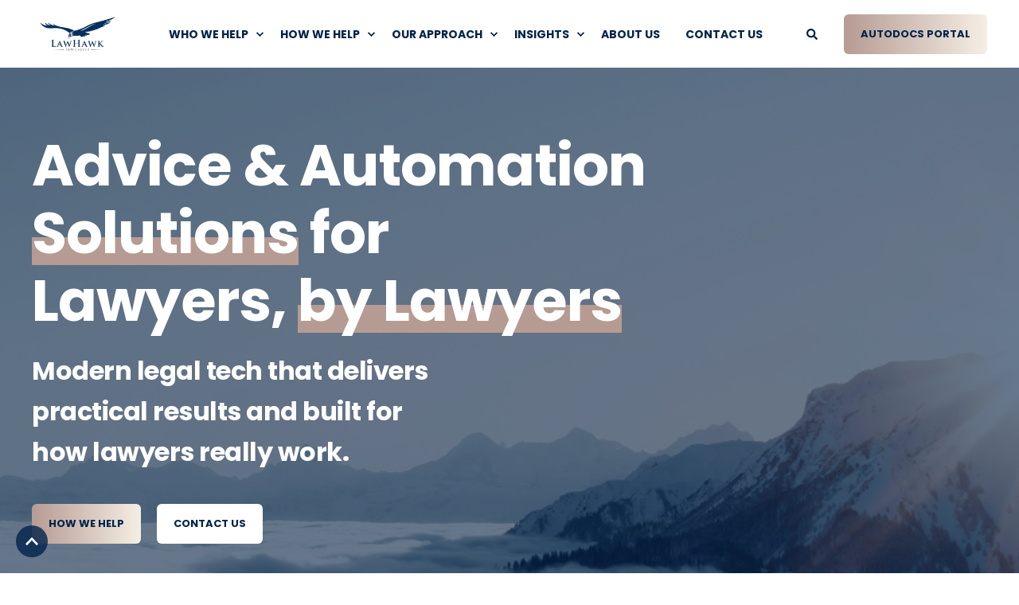

--- FILE ---
content_type: text/html; charset=UTF-8
request_url: https://www.lawhawk.nz/?filter&aspect=Category%5EBuckettLaw&aspect=Category%5EJennifer%20Mills%20and%20Associates&aspect=Category%5ELaw%20Firms&aspect=Category%5EParry%20Field&aspect=location%5EWellington
body_size: 29121
content:
<!doctype html><html lang="en"><head>
    <meta charset="utf-8">
    <title>LawHawk | Advice and Automation For Lawyers By Lawyers</title>
    <link rel="shortcut icon" href="https://www.lawhawk.nz/hubfs/Logos_etc/fm844mP8.jpg">
    <meta name="description" content="LawHawk provides advice and automation solutions for lawyers by lawyers helping legal teams streamline documents, contracts, and legal operations with tech.">

    <style>@font-face {
        font-family: "DM Sans";
        font-weight: 400;
        font-style: normal;
        font-display: swap;
        src: url("/_hcms/googlefonts/DM_Sans/regular.woff2") format("woff2"), url("/_hcms/googlefonts/DM_Sans/regular.woff") format("woff"),
             url("/_hcms/googlefonts/DM_Sans/regular.woff2") format("woff2"), url("/_hcms/googlefonts/DM_Sans/regular.woff") format("woff");
    }
@font-face {
        font-family: "DM Sans";
        font-weight: 500;
        font-style: normal;
        font-display: swap;
        src: url("/_hcms/googlefonts/DM_Sans/500.woff2") format("woff2"), url("/_hcms/googlefonts/DM_Sans/500.woff") format("woff"),
             url("/_hcms/googlefonts/DM_Sans/regular.woff2") format("woff2"), url("/_hcms/googlefonts/DM_Sans/regular.woff") format("woff");
    }
@font-face {
        font-family: "DM Sans";
        font-weight: 700;
        font-style: normal;
        font-display: swap;
        src: url("/_hcms/googlefonts/DM_Sans/700.woff2") format("woff2"), url("/_hcms/googlefonts/DM_Sans/700.woff") format("woff"),
             url("/_hcms/googlefonts/DM_Sans/regular.woff2") format("woff2"), url("/_hcms/googlefonts/DM_Sans/regular.woff") format("woff");
    }
body {
                font-family: DM Sans;
            }
        @font-face {
        font-family: "Poppins";
        font-weight: 400;
        font-style: normal;
        font-display: swap;
        src: url("/_hcms/googlefonts/Poppins/regular.woff2") format("woff2"), url("/_hcms/googlefonts/Poppins/regular.woff") format("woff"),
             url("/_hcms/googlefonts/Poppins/regular.woff2") format("woff2"), url("/_hcms/googlefonts/Poppins/regular.woff") format("woff");
    }
@font-face {
        font-family: "Poppins";
        font-weight: 500;
        font-style: normal;
        font-display: swap;
        src: url("/_hcms/googlefonts/Poppins/500.woff2") format("woff2"), url("/_hcms/googlefonts/Poppins/500.woff") format("woff"),
             url("/_hcms/googlefonts/Poppins/regular.woff2") format("woff2"), url("/_hcms/googlefonts/Poppins/regular.woff") format("woff");
    }
@font-face {
        font-family: "Poppins";
        font-weight: 700;
        font-style: normal;
        font-display: swap;
        src: url("/_hcms/googlefonts/Poppins/700.woff2") format("woff2"), url("/_hcms/googlefonts/Poppins/700.woff") format("woff"),
             url("/_hcms/googlefonts/Poppins/regular.woff2") format("woff2"), url("/_hcms/googlefonts/Poppins/regular.woff") format("woff");
    }
@font-face {
        font-family: "Poppins";
        font-weight: 400;
        font-style: italic;
        font-display: swap;
        src: url("/_hcms/googlefonts/Poppins/italic.woff2") format("woff2"), url("/_hcms/googlefonts/Poppins/italic.woff") format("woff"),
             url("/_hcms/googlefonts/Poppins/regular.woff2") format("woff2"), url("/_hcms/googlefonts/Poppins/regular.woff") format("woff");
    }
.pwr-header__skip {
                font-family: Poppins;
            }</style>

    

    

    

    
        
        
    
    
<meta name="viewport" content="width=device-width, initial-scale=1">

    <script src="/hs/hsstatic/jquery-libs/static-1.1/jquery/jquery-1.7.1.js"></script>
<script>hsjQuery = window['jQuery'];</script>
    <meta property="og:description" content="LawHawk provides advice and automation solutions for lawyers by lawyers helping legal teams streamline documents, contracts, and legal operations with tech.">
    <meta property="og:title" content="LawHawk | Advice and Automation For Lawyers By Lawyers">
    <meta name="twitter:description" content="LawHawk provides advice and automation solutions for lawyers by lawyers helping legal teams streamline documents, contracts, and legal operations with tech.">
    <meta name="twitter:title" content="LawHawk | Advice and Automation For Lawyers By Lawyers">

    

    <script type="application/ld+json">
    {
        "@context": "https://schema.org",
        "@type": "Organization",
        "name": "LawHawk Limited",
        "logo": { 
            "@type": "ImageObject",
            "url": "https://1853947.fs1.hubspotusercontent-na1.net/hubfs/1853947/LawHawk_Logo-removebg-preview.png"
        },
        "url": "https://www.lawhawk.nz",
        "address": {
            "@type": "PostalAddress",
            "addressCountry": "New Zealand",
            "addressRegion": "Wellington",
            "addressLocality": "Wellington",
            "postalCode":"6441",
            "streetAddress": "PO Box 22320"
        },
        "knowsLanguage": "en"
    }
</script>
    <style>
a.cta_button{-moz-box-sizing:content-box !important;-webkit-box-sizing:content-box !important;box-sizing:content-box !important;vertical-align:middle}.hs-breadcrumb-menu{list-style-type:none;margin:0px 0px 0px 0px;padding:0px 0px 0px 0px}.hs-breadcrumb-menu-item{float:left;padding:10px 0px 10px 10px}.hs-breadcrumb-menu-divider:before{content:'›';padding-left:10px}.hs-featured-image-link{border:0}.hs-featured-image{float:right;margin:0 0 20px 20px;max-width:50%}@media (max-width: 568px){.hs-featured-image{float:none;margin:0;width:100%;max-width:100%}}.hs-screen-reader-text{clip:rect(1px, 1px, 1px, 1px);height:1px;overflow:hidden;position:absolute !important;width:1px}
</style>

<link rel="stylesheet" href="https://www.lawhawk.nz/hubfs/hub_generated/template_assets/1/188817353755/1761814292748/template_pwr.min.css">

        <style>
            body {
                margin:0px;
            }
            img:not([src]):not([srcset]) {
                visibility:hidden;
            }
        </style>
    
<link class="hs-async-css" rel="preload" href="https://www.lawhawk.nz/hubfs/hub_generated/template_assets/1/188821285975/1761814370992/template_pwr-defer.min.css" as="style" onload="this.onload=null;this.rel='stylesheet'">
<noscript><link rel="stylesheet" href="https://www.lawhawk.nz/hubfs/hub_generated/template_assets/1/188821285975/1761814370992/template_pwr-defer.min.css"></noscript>
<link rel="stylesheet" href="https://www.lawhawk.nz/hubfs/hub_generated/template_assets/1/188885306250/1761814271423/template_child.min.css">
<style>#hs_cos_wrapper_header_page .pwr-header-logo,
#hs_cos_wrapper_header_page .pwr-header-logo__img {
  max-width:115px;
  height:auto;
}

@media (max-width:575px) {
  #hs_cos_wrapper_header_page .pwr-header-logo,
  #hs_cos_wrapper_header_page .pwr-header-logo__img { max-width:100px; }
}

#hs_cos_wrapper_header_page .scroll .pwr-header-logo,
#hs_cos_wrapper_header_page .scroll .pwr-header-logo__img--sticky {
  max-width:115px;
  height:auto;
}

@media (max-width:575px) {
  #hs_cos_wrapper_header_page .scroll .pwr-header-logo,
  #hs_cos_wrapper_header_page .scroll .pwr-header-logo__img--sticky { max-width:100px; }
}

#hs_cos_wrapper_header_page .pwr-header-logo img { vertical-align:middle; }
</style>
<link rel="stylesheet" href="https://www.lawhawk.nz/hubfs/hub_generated/template_assets/1/188821238047/1761814369717/template_pwr-burger.min.css" fetchpriority="low">
<link rel="stylesheet" href="https://www.lawhawk.nz/hubfs/hub_generated/template_assets/1/188821238200/1761814281616/template_scroll-shadow.min.css" fetchpriority="low">
<link rel="stylesheet" href="https://www.lawhawk.nz/hubfs/hub_generated/template_assets/1/188821285941/1761814328868/template_pwr-search.min.css" defer="true">
<link rel="stylesheet" href="https://www.lawhawk.nz/hubfs/hub_generated/template_assets/1/188817353737/1761814317340/template_pwr-form.min.css" defer="true">
<style>#hs_cos_wrapper_header_page .hs-search-field__suggestions li a { padding-right:130px; }

#hs_cos_wrapper_header_page .hs-search-field__suggestions a:before { content:''; }
</style>
<style>#hs_cos_wrapper_header_page .pwr-header-advanced-mm:nth-child(1) .pwr-adc__wrapper { --col-padding:30px; }
</style>
<link class="hs-async-css" rel="preload" href="https://www.lawhawk.nz/hubfs/hub_generated/template_assets/1/188821285976/1761814403841/template_advanced-content.min.css" as="style" onload="this.onload=null;this.rel='stylesheet'" fetchpriority="low">
<noscript><link rel="stylesheet" href="https://www.lawhawk.nz/hubfs/hub_generated/template_assets/1/188821285976/1761814403841/template_advanced-content.min.css"></noscript>
<style>#hs_cos_wrapper_header_page .pwr-header-advanced-mm:nth-child(2) .pwr-adc__wrapper { --col-padding:30px; }
</style>
<style>#hs_cos_wrapper_header_page .pwr-adc-content__image--2-1-1-1 {
  object-fit:cover;
  text-align:center;
}

@media (max-width:991px) {
  #hs_cos_wrapper_header_page .pwr-adc-content__image--2-1-1-1 {}
}

@media (max-width:575px) {
  #hs_cos_wrapper_header_page .pwr-adc-content__image--2-1-1-1 {}
}
</style>
<style>#hs_cos_wrapper_header_page .pwr-adc-content__image--2-4-1-1 {
  object-fit:cover;
  text-align:center;
}

@media (max-width:991px) {
  #hs_cos_wrapper_header_page .pwr-adc-content__image--2-4-1-1 {}
}

@media (max-width:575px) {
  #hs_cos_wrapper_header_page .pwr-adc-content__image--2-4-1-1 {}
}
</style>
<style>#hs_cos_wrapper_header_page .pwr-header-advanced-mm:nth-child(3) .pwr-adc__wrapper { --col-padding:30px; }
</style>
<style>#hs_cos_wrapper_header_page .pwr-header-advanced-mm:nth-child(4) .pwr-adc__wrapper { --col-padding:30px; }
</style>
<style>#hs_cos_wrapper_module_17470927180074 .pwr-sec-cta__title { color:#FFFFFF; }
</style>
<link class="hs-async-css" rel="preload" href="https://www.lawhawk.nz/hubfs/hub_generated/template_assets/1/188821238026/1761814303735/template_pwr-sec-cta.min.css" as="style" onload="this.onload=null;this.rel='stylesheet'" fetchpriority="low">
<noscript><link rel="stylesheet" href="https://www.lawhawk.nz/hubfs/hub_generated/template_assets/1/188821238026/1761814303735/template_pwr-sec-cta.min.css"></noscript>
<link class="hs-async-css" rel="preload" href="https://www.lawhawk.nz/hubfs/hub_generated/template_assets/1/188817353732/1761814269829/template_pwr-image.min.css" as="style" onload="this.onload=null;this.rel='stylesheet'">
<noscript><link rel="stylesheet" href="https://www.lawhawk.nz/hubfs/hub_generated/template_assets/1/188817353732/1761814269829/template_pwr-image.min.css"></noscript>
<link class="hs-async-css" rel="preload" href="https://www.lawhawk.nz/hubfs/hub_generated/template_assets/1/188817353888/1761814305771/template_pwr-touch.min.css" as="style" onload="this.onload=null;this.rel='stylesheet'" fetchpriority="low">
<noscript><link rel="stylesheet" href="https://www.lawhawk.nz/hubfs/hub_generated/template_assets/1/188817353888/1761814305771/template_pwr-touch.min.css"></noscript>
<link class="hs-async-css" rel="preload" href="https://www.lawhawk.nz/hubfs/hub_generated/template_assets/1/188821238016/1761814350484/template_pwr-sec-image.min.css" as="style" onload="this.onload=null;this.rel='stylesheet'">
<noscript><link rel="stylesheet" href="https://www.lawhawk.nz/hubfs/hub_generated/template_assets/1/188821238016/1761814350484/template_pwr-sec-image.min.css"></noscript>
<style></style>
<link rel="stylesheet" href="https://www.lawhawk.nz/hubfs/hub_generated/template_assets/1/188821285946/1761814419358/template_pwr-content-mask.min.css">
<style>#hs_cos_wrapper_widget_1745814388712 .pwr-content-hor-mask { --content-mask-width:20%; }
</style>
<link class="hs-async-css" rel="preload" href="https://www.lawhawk.nz/hubfs/hub_generated/template_assets/1/188821238035/1761814319353/template_pwr-sec-clients.min.css" as="style" onload="this.onload=null;this.rel='stylesheet'">
<noscript><link rel="stylesheet" href="https://www.lawhawk.nz/hubfs/hub_generated/template_assets/1/188821238035/1761814319353/template_pwr-sec-clients.min.css"></noscript>
<link class="hs-async-css" rel="preload" href="https://www.lawhawk.nz/hubfs/hub_generated/template_assets/1/188817353896/1761814356857/template__swiper-bundle.min.css" as="style" onload="this.onload=null;this.rel='stylesheet'">
<noscript><link rel="stylesheet" href="https://www.lawhawk.nz/hubfs/hub_generated/template_assets/1/188817353896/1761814356857/template__swiper-bundle.min.css"></noscript>
<link class="hs-async-css" rel="preload" href="https://www.lawhawk.nz/hubfs/hub_generated/template_assets/1/188821285964/1761814418366/template_pwr-slider.min.css" as="style" onload="this.onload=null;this.rel='stylesheet'">
<noscript><link rel="stylesheet" href="https://www.lawhawk.nz/hubfs/hub_generated/template_assets/1/188821285964/1761814418366/template_pwr-slider.min.css"></noscript>
<style>#hs_cos_wrapper_module_1749720265326 .pwr-sec-cta__title { color:#02244b; }
</style>
<style>#hs_cos_wrapper_module_17576307168493 .pwr-sec__title { color:#02244b; }
</style>
<link rel="stylesheet" href="https://www.lawhawk.nz/hubfs/hub_generated/template_assets/1/188821285939/1761814367926/template_pwr-sec-split.min.css">
<style>#hs_cos_wrapper_module_17470937149759 .pwr-content-hor-mask { --content-mask-width:20%; }
</style>
<link class="hs-async-css" rel="preload" href="https://www.lawhawk.nz/hubfs/hub_generated/template_assets/1/188817353646/1761814293597/template_pwr-sec-testimonials.min.css" as="style" onload="this.onload=null;this.rel='stylesheet'">
<noscript><link rel="stylesheet" href="https://www.lawhawk.nz/hubfs/hub_generated/template_assets/1/188817353646/1761814293597/template_pwr-sec-testimonials.min.css"></noscript>
<link class="hs-async-css" rel="preload" href="https://www.lawhawk.nz/hubfs/hub_generated/template_assets/1/188821285978/1761814413417/template_pwr-testimonial.min.css" as="style" onload="this.onload=null;this.rel='stylesheet'">
<noscript><link rel="stylesheet" href="https://www.lawhawk.nz/hubfs/hub_generated/template_assets/1/188821285978/1761814413417/template_pwr-testimonial.min.css"></noscript>
<link class="hs-async-css" rel="preload" href="https://www.lawhawk.nz/hubfs/hub_generated/template_assets/1/188821238024/1761814431920/template_pwr-avatar.min.css" as="style" onload="this.onload=null;this.rel='stylesheet'">
<noscript><link rel="stylesheet" href="https://www.lawhawk.nz/hubfs/hub_generated/template_assets/1/188821238024/1761814431920/template_pwr-avatar.min.css"></noscript>
<link class="hs-async-css" rel="preload" href="https://www.lawhawk.nz/hubfs/hub_generated/template_assets/1/188821285943/1761814279561/template_pwr-sec-steps.min.css" as="style" onload="this.onload=null;this.rel='stylesheet'">
<noscript><link rel="stylesheet" href="https://www.lawhawk.nz/hubfs/hub_generated/template_assets/1/188821285943/1761814279561/template_pwr-sec-steps.min.css"></noscript>
<link class="hs-async-css" rel="preload" href="https://www.lawhawk.nz/hubfs/hub_generated/template_assets/1/188817353735/1761814360619/template_pwr-step.min.css" as="style" onload="this.onload=null;this.rel='stylesheet'">
<noscript><link rel="stylesheet" href="https://www.lawhawk.nz/hubfs/hub_generated/template_assets/1/188817353735/1761814360619/template_pwr-step.min.css"></noscript>
<link class="hs-async-css" rel="preload" href="https://www.lawhawk.nz/hubfs/hub_generated/template_assets/1/188821238201/1761814407160/template_pwr-sec-video.min.css" as="style" onload="this.onload=null;this.rel='stylesheet'">
<noscript><link rel="stylesheet" href="https://www.lawhawk.nz/hubfs/hub_generated/template_assets/1/188821238201/1761814407160/template_pwr-sec-video.min.css"></noscript>
<link class="hs-async-css" rel="preload" href="https://www.lawhawk.nz/hubfs/hub_generated/template_assets/1/188817353897/1761814299276/template__plyr.min.css" as="style" onload="this.onload=null;this.rel='stylesheet'">
<noscript><link rel="stylesheet" href="https://www.lawhawk.nz/hubfs/hub_generated/template_assets/1/188817353897/1761814299276/template__plyr.min.css"></noscript>
<link class="hs-async-css" rel="preload" href="https://www.lawhawk.nz/hubfs/hub_generated/template_assets/1/188817353898/1761814374570/template__glightbox.min.css" as="style" onload="this.onload=null;this.rel='stylesheet'" fetchpriority="low">
<noscript><link rel="stylesheet" href="https://www.lawhawk.nz/hubfs/hub_generated/template_assets/1/188817353898/1761814374570/template__glightbox.min.css"></noscript>
<link class="hs-async-css" rel="preload" href="https://www.lawhawk.nz/hubfs/hub_generated/template_assets/1/188821238041/1761814281720/template_pwr-sub-stats.min.css" as="style" onload="this.onload=null;this.rel='stylesheet'">
<noscript><link rel="stylesheet" href="https://www.lawhawk.nz/hubfs/hub_generated/template_assets/1/188821238041/1761814281720/template_pwr-sub-stats.min.css"></noscript>
<link class="hs-async-css" rel="preload" href="https://www.lawhawk.nz/hubfs/hub_generated/template_assets/1/188821285958/1761814344905/template_pwr-sec-stats.min.css" as="style" onload="this.onload=null;this.rel='stylesheet'">
<noscript><link rel="stylesheet" href="https://www.lawhawk.nz/hubfs/hub_generated/template_assets/1/188821285958/1761814344905/template_pwr-sec-stats.min.css"></noscript>
<link class="hs-async-css" rel="preload" href="https://www.lawhawk.nz/hubfs/hub_generated/template_assets/1/188821285959/1761814362496/template_pwr-stat.min.css" as="style" onload="this.onload=null;this.rel='stylesheet'">
<noscript><link rel="stylesheet" href="https://www.lawhawk.nz/hubfs/hub_generated/template_assets/1/188821285959/1761814362496/template_pwr-stat.min.css"></noscript>
<style>#hs_cos_wrapper_module_1750288380235 .pwr-content-hor-mask { --content-mask-width:20%; }
</style>
<link class="hs-async-css" rel="preload" href="https://www.lawhawk.nz/hubfs/hub_generated/template_assets/1/188821285977/1761814484709/template_pwr-sec-timeline.min.css" as="style" onload="this.onload=null;this.rel='stylesheet'">
<noscript><link rel="stylesheet" href="https://www.lawhawk.nz/hubfs/hub_generated/template_assets/1/188821285977/1761814484709/template_pwr-sec-timeline.min.css"></noscript>
<link class="hs-async-css" rel="preload" href="https://www.lawhawk.nz/hubfs/hub_generated/template_assets/1/188821238272/1761814413214/template_pwr-timeline.min.css" as="style" onload="this.onload=null;this.rel='stylesheet'">
<noscript><link rel="stylesheet" href="https://www.lawhawk.nz/hubfs/hub_generated/template_assets/1/188821238272/1761814413214/template_pwr-timeline.min.css"></noscript>
<link class="hs-async-css" rel="preload" href="https://www.lawhawk.nz/hubfs/hub_generated/template_assets/1/188821238038/1761814328427/template_pwr-sec-posts.min.css" as="style" onload="this.onload=null;this.rel='stylesheet'">
<noscript><link rel="stylesheet" href="https://www.lawhawk.nz/hubfs/hub_generated/template_assets/1/188821238038/1761814328427/template_pwr-sec-posts.min.css"></noscript>
<link class="hs-async-css" rel="preload" href="https://www.lawhawk.nz/hubfs/hub_generated/template_assets/1/188821285937/1761814296301/template_pwr-rel.min.css" as="style" onload="this.onload=null;this.rel='stylesheet'">
<noscript><link rel="stylesheet" href="https://www.lawhawk.nz/hubfs/hub_generated/template_assets/1/188821285937/1761814296301/template_pwr-rel.min.css"></noscript>
<style>#hs_cos_wrapper_dnd_area-module-5 .pwr-rel-post-item {}
</style>
<style>#hs_cos_wrapper_module_17470929263364 body input[type="text"],
#hs_cos_wrapper_module_17470929263364 body input[type="password"],
#hs_cos_wrapper_module_17470929263364 body input[type="datetime"],
#hs_cos_wrapper_module_17470929263364 body input[type="datetime-local"],
#hs_cos_wrapper_module_17470929263364 body input[type="date"],
#hs_cos_wrapper_module_17470929263364 body input[type="month"],
#hs_cos_wrapper_module_17470929263364 body input[type="time"],
#hs_cos_wrapper_module_17470929263364 body input[type="week"],
#hs_cos_wrapper_module_17470929263364 body input[type="number"],
#hs_cos_wrapper_module_17470929263364 body input[type="email"],
#hs_cos_wrapper_module_17470929263364 body input[type="url"],
#hs_cos_wrapper_module_17470929263364 body input[type="search"],
#hs_cos_wrapper_module_17470929263364 body input[type="tel"],
#hs_cos_wrapper_module_17470929263364 body input[type="color"],
#hs_cos_wrapper_module_17470929263364 body input[type="file"],
#hs_cos_wrapper_module_17470929263364 body textarea,
#hs_cos_wrapper_module_17470929263364 body select {
  background-color:rgba(var(--clr-base-lt-rgb),.30);
  border:0;
  border-radius:var(--br-input);
  padding:16px 18px;
}

#hs_cos_wrapper_module_17470929263364 body .pwr--dark input[type="text"],
#hs_cos_wrapper_module_17470929263364 body .pwr--dark input[type="password"],
#hs_cos_wrapper_module_17470929263364 body .pwr--dark input[type="datetime"],
#hs_cos_wrapper_module_17470929263364 body .pwr--dark input[type="datetime-local"],
#hs_cos_wrapper_module_17470929263364 body .pwr--dark input[type="date"],
#hs_cos_wrapper_module_17470929263364 body .pwr--dark input[type="month"],
#hs_cos_wrapper_module_17470929263364 body .pwr--dark input[type="time"],
#hs_cos_wrapper_module_17470929263364 body .pwr--dark input[type="week"],
#hs_cos_wrapper_module_17470929263364 body .pwr--dark input[type="number"],
#hs_cos_wrapper_module_17470929263364 body .pwr--dark input[type="email"],
#hs_cos_wrapper_module_17470929263364 body .pwr--dark input[type="url"],
#hs_cos_wrapper_module_17470929263364 body .pwr--dark input[type="search"],
#hs_cos_wrapper_module_17470929263364 body .pwr--dark input[type="tel"],
#hs_cos_wrapper_module_17470929263364 body .pwr--dark input[type="color"],
#hs_cos_wrapper_module_17470929263364 body .pwr--dark input[type="file"],
#hs_cos_wrapper_module_17470929263364 body .pwr--dark textarea,
#hs_cos_wrapper_module_17470929263364 body .pwr--dark select {
  background-color:rgba(var(--clr-base-lt-rgb),.30);
  border:0;
}

#hs_cos_wrapper_module_17470929263364 body input[type="text"]:focus,
#hs_cos_wrapper_module_17470929263364 body input[type="password"]:focus,
#hs_cos_wrapper_module_17470929263364 body input[type="datetime"]:focus,
#hs_cos_wrapper_module_17470929263364 body input[type="datetime-local"]:focus,
#hs_cos_wrapper_module_17470929263364 body input[type="date"]:focus,
#hs_cos_wrapper_module_17470929263364 body input[type="month"]:focus,
#hs_cos_wrapper_module_17470929263364 body input[type="time"]:focus,
#hs_cos_wrapper_module_17470929263364 body input[type="week"]:focus,
#hs_cos_wrapper_module_17470929263364 body input[type="number"]:focus,
#hs_cos_wrapper_module_17470929263364 body input[type="email"]:focus,
#hs_cos_wrapper_module_17470929263364 body input[type="url"]:focus,
#hs_cos_wrapper_module_17470929263364 body input[type="search"]:focus,
#hs_cos_wrapper_module_17470929263364 body input[type="tel"]:focus,
#hs_cos_wrapper_module_17470929263364 body input[type="color"]:focus,
#hs_cos_wrapper_module_17470929263364 body input[type="file"]:focus,
#hs_cos_wrapper_module_17470929263364 body textarea:focus,
#hs_cos_wrapper_module_17470929263364 body select:focus {
  -moz-box-shadow:inset 0 0 0px 2px var(--clr-primary);
  -webkit-box-shadow:inset 0 0 0px 2px var(--clr-primary);
  box-shadow:inset 0 0 0px 2px var(--clr-primary);
}

#hs_cos_wrapper_module_17470929263364 body .pwr--dark input[type="text"]:focus,
#hs_cos_wrapper_module_17470929263364 body .pwr--dark input[type="password"]:focus,
#hs_cos_wrapper_module_17470929263364 body .pwr--dark input[type="datetime"]:focus,
#hs_cos_wrapper_module_17470929263364 body .pwr--dark input[type="datetime-local"]:focus,
#hs_cos_wrapper_module_17470929263364 body .pwr--dark input[type="date"]:focus,
#hs_cos_wrapper_module_17470929263364 body .pwr--dark input[type="month"]:focus,
#hs_cos_wrapper_module_17470929263364 body .pwr--dark input[type="time"]:focus,
#hs_cos_wrapper_module_17470929263364 body .pwr--dark input[type="week"]:focus,
#hs_cos_wrapper_module_17470929263364 body .pwr--dark input[type="number"]:focus,
#hs_cos_wrapper_module_17470929263364 body .pwr--dark input[type="email"]:focus,
#hs_cos_wrapper_module_17470929263364 body .pwr--dark input[type="url"]:focus,
#hs_cos_wrapper_module_17470929263364 body .pwr--dark input[type="search"]:focus,
#hs_cos_wrapper_module_17470929263364 body .pwr--dark input[type="tel"]:focus,
#hs_cos_wrapper_module_17470929263364 body .pwr--dark input[type="color"]:focus,
#hs_cos_wrapper_module_17470929263364 body .pwr--dark input[type="file"]:focus,
#hs_cos_wrapper_module_17470929263364 body .pwr--dark textarea:focus,
#hs_cos_wrapper_module_17470929263364 body .pwr--dark select:focus {
  background-color:rgba(var(--clr-base-lt-rgb),.15);
  -moz-box-shadow:inset 0 0 0px 2px var(--clr-form-field-border-dk);
  -webkit-box-shadow:inset 0 0 0px 2px var(--clr-form-field-border-dk);
  box-shadow:inset 0 0 0px 2px var(--clr-form-field-border-dk);
}

#hs_cos_wrapper_module_17470929263364 body select { background-position:right 1em top 50%,0 0 !important; }

#hs_cos_wrapper_module_17470929263364 form input[type="text"],
#hs_cos_wrapper_module_17470929263364 form input[type="password"],
#hs_cos_wrapper_module_17470929263364 form input[type="datetime"],
#hs_cos_wrapper_module_17470929263364 form input[type="datetime-local"],
#hs_cos_wrapper_module_17470929263364 form input[type="date"],
#hs_cos_wrapper_module_17470929263364 form input[type="month"],
#hs_cos_wrapper_module_17470929263364 form input[type="time"],
#hs_cos_wrapper_module_17470929263364 form input[type="week"],
#hs_cos_wrapper_module_17470929263364 form input[type="number"],
#hs_cos_wrapper_module_17470929263364 form input[type="email"],
#hs_cos_wrapper_module_17470929263364 form input[type="url"],
#hs_cos_wrapper_module_17470929263364 form input[type="search"],
#hs_cos_wrapper_module_17470929263364 form input[type="tel"],
#hs_cos_wrapper_module_17470929263364 form input[type="color"],
#hs_cos_wrapper_module_17470929263364 form input[type="file"],
#hs_cos_wrapper_module_17470929263364 form textarea,
#hs_cos_wrapper_module_17470929263364 form select {
  background-color:rgba(var(--clr-base-lt-rgb),.30);
  border:0;
  border-radius:var(--br-input);
  padding:16px 18px;
}

#hs_cos_wrapper_module_17470929263364 .hs-dateinput:before {
  left:16px;
  top:18px;
  z-index:1;
}

#hs_cos_wrapper_module_17470929263364 .hs-dateinput>.hs-input { padding-left:40px !important; }

#hs_cos_wrapper_module_17470929263364 form select {
  background-position:right 1em top 50%,0 0;
  border-radius:var(--br-input);
  padding:16px 18px;
}

#hs_cos_wrapper_module_17470929263364 .pwr--dark form input[type="text"],
#hs_cos_wrapper_module_17470929263364 .pwr--dark form input[type="password"],
#hs_cos_wrapper_module_17470929263364 .pwr--dark form input[type="datetime"],
#hs_cos_wrapper_module_17470929263364 .pwr--dark form input[type="datetime-local"],
#hs_cos_wrapper_module_17470929263364 .pwr--dark form input[type="date"],
#hs_cos_wrapper_module_17470929263364 .pwr--dark form input[type="month"],
#hs_cos_wrapper_module_17470929263364 .pwr--dark form input[type="time"],
#hs_cos_wrapper_module_17470929263364 .pwr--dark form input[type="week"],
#hs_cos_wrapper_module_17470929263364 .pwr--dark form input[type="number"],
#hs_cos_wrapper_module_17470929263364 .pwr--dark form input[type="email"],
#hs_cos_wrapper_module_17470929263364 .pwr--dark form input[type="url"],
#hs_cos_wrapper_module_17470929263364 .pwr--dark form input[type="search"],
#hs_cos_wrapper_module_17470929263364 .pwr--dark form input[type="tel"],
#hs_cos_wrapper_module_17470929263364 .pwr--dark form input[type="color"],
#hs_cos_wrapper_module_17470929263364 .pwr--dark form input[type="file"],
#hs_cos_wrapper_module_17470929263364 .pwr--dark form textarea,
#hs_cos_wrapper_module_17470929263364 .pwr--dark form select {
  background-color:rgba(var(--clr-base-lt-rgb),.30);
  border:0;
}

#hs_cos_wrapper_module_17470929263364 form input[type="text"]:focus,
#hs_cos_wrapper_module_17470929263364 form input[type="password"]:focus,
#hs_cos_wrapper_module_17470929263364 form input[type="datetime"]:focus,
#hs_cos_wrapper_module_17470929263364 form input[type="datetime-local"]:focus,
#hs_cos_wrapper_module_17470929263364 form input[type="date"]:focus,
#hs_cos_wrapper_module_17470929263364 form input[type="month"]:focus,
#hs_cos_wrapper_module_17470929263364 form input[type="time"]:focus,
#hs_cos_wrapper_module_17470929263364 form input[type="week"]:focus,
#hs_cos_wrapper_module_17470929263364 form input[type="number"]:focus,
#hs_cos_wrapper_module_17470929263364 form input[type="email"]:focus,
#hs_cos_wrapper_module_17470929263364 form input[type="url"]:focus,
#hs_cos_wrapper_module_17470929263364 form input[type="search"]:focus,
#hs_cos_wrapper_module_17470929263364 form input[type="tel"]:focus,
#hs_cos_wrapper_module_17470929263364 form input[type="color"]:focus,
#hs_cos_wrapper_module_17470929263364 form input[type="file"]:focus,
#hs_cos_wrapper_module_17470929263364 form textarea:focus,
#hs_cos_wrapper_module_17470929263364 form select:focus {
  -moz-box-shadow:inset 0 0 0px 2px var(--clr-primary);
  -webkit-box-shadow:inset 0 0 0px 2px var(--clr-primary);
  box-shadow:inset 0 0 0px 2px var(--clr-primary);
}

#hs_cos_wrapper_module_17470929263364 .pwr--dark form input[type="text"]:focus,
#hs_cos_wrapper_module_17470929263364 .pwr--dark form input[type="password"]:focus,
#hs_cos_wrapper_module_17470929263364 .pwr--dark form input[type="datetime"]:focus,
#hs_cos_wrapper_module_17470929263364 .pwr--dark form input[type="datetime-local"]:focus,
#hs_cos_wrapper_module_17470929263364 .pwr--dark form input[type="date"]:focus,
#hs_cos_wrapper_module_17470929263364 .pwr--dark form input[type="month"]:focus,
#hs_cos_wrapper_module_17470929263364 .pwr--dark form input[type="time"]:focus,
#hs_cos_wrapper_module_17470929263364 .pwr--dark form input[type="week"]:focus,
#hs_cos_wrapper_module_17470929263364 .pwr--dark form input[type="number"]:focus,
#hs_cos_wrapper_module_17470929263364 .pwr--dark form input[type="email"]:focus,
#hs_cos_wrapper_module_17470929263364 .pwr--dark form input[type="url"]:focus,
#hs_cos_wrapper_module_17470929263364 .pwr--dark form input[type="search"]:focus,
#hs_cos_wrapper_module_17470929263364 .pwr--dark form input[type="tel"]:focus,
#hs_cos_wrapper_module_17470929263364 .pwr--dark form input[type="color"]:focus,
#hs_cos_wrapper_module_17470929263364 .pwr--dark form input[type="file"]:focus,
#hs_cos_wrapper_module_17470929263364 .pwr--dark form textarea:focus,
#hs_cos_wrapper_module_17470929263364 .pwr--dark form select:focus {
  background-color:rgba(var(--clr-base-lt-rgb),.15);
  -moz-box-shadow:inset 0 0 0px 2px var(--clr-form-field-border-dk);
  -webkit-box-shadow:inset 0 0 0px 2px var(--clr-form-field-border-dk);
  box-shadow:inset 0 0 0px 2px var(--clr-form-field-border-dk);
}

#hs_cos_wrapper_module_17470929263364 .pwr-form.pwr--light form input[type="text"],
#hs_cos_wrapper_module_17470929263364 .pwr-form.pwr--light form input[type="password"],
#hs_cos_wrapper_module_17470929263364 .pwr-form.pwr--light form input[type="datetime"],
#hs_cos_wrapper_module_17470929263364 .pwr-form.pwr--light form input[type="datetime-local"],
#hs_cos_wrapper_module_17470929263364 .pwr-form.pwr--light form input[type="date"],
#hs_cos_wrapper_module_17470929263364 .pwr-form.pwr--light form input[type="month"],
#hs_cos_wrapper_module_17470929263364 .pwr-form.pwr--light form input[type="time"],
#hs_cos_wrapper_module_17470929263364 .pwr-form.pwr--light form input[type="week"],
#hs_cos_wrapper_module_17470929263364 .pwr-form.pwr--light form input[type="number"],
#hs_cos_wrapper_module_17470929263364 .pwr-form.pwr--light form input[type="email"],
#hs_cos_wrapper_module_17470929263364 .pwr-form.pwr--light form input[type="url"],
#hs_cos_wrapper_module_17470929263364 .pwr-form.pwr--light form input[type="search"],
#hs_cos_wrapper_module_17470929263364 .pwr-form.pwr--light form input[type="tel"],
#hs_cos_wrapper_module_17470929263364 .pwr-form.pwr--light form input[type="color"],
#hs_cos_wrapper_module_17470929263364 .pwr-form.pwr--light form input[type="file"],
#hs_cos_wrapper_module_17470929263364 .pwr-form.pwr--light form textarea,
#hs_cos_wrapper_module_17470929263364 .pwr-form.pwr--light form select {
  background-color:rgba(var(--clr-base-lt-rgb),.30);
  border:0;
}

#hs_cos_wrapper_module_17470929263364 .pwr-form.pwr--light form input[type="text"]:focus,
#hs_cos_wrapper_module_17470929263364 .pwr-form.pwr--light form input[type="password"]:focus,
#hs_cos_wrapper_module_17470929263364 .pwr-form.pwr--light form input[type="datetime"]:focus,
#hs_cos_wrapper_module_17470929263364 .pwr-form.pwr--light form input[type="datetime-local"]:focus,
#hs_cos_wrapper_module_17470929263364 .pwr-form.pwr--light form input[type="date"]:focus,
#hs_cos_wrapper_module_17470929263364 .pwr-form.pwr--light form input[type="month"]:focus,
#hs_cos_wrapper_module_17470929263364 .pwr-form.pwr--light form input[type="time"]:focus,
#hs_cos_wrapper_module_17470929263364 .pwr-form.pwr--light form input[type="week"]:focus,
#hs_cos_wrapper_module_17470929263364 .pwr-form.pwr--light form input[type="number"]:focus,
#hs_cos_wrapper_module_17470929263364 .pwr-form.pwr--light form input[type="email"]:focus,
#hs_cos_wrapper_module_17470929263364 .pwr-form.pwr--light form input[type="url"]:focus,
#hs_cos_wrapper_module_17470929263364 .pwr-form.pwr--light form input[type="search"]:focus,
#hs_cos_wrapper_module_17470929263364 .pwr-form.pwr--light form input[type="tel"]:focus,
#hs_cos_wrapper_module_17470929263364 .pwr-form.pwr--light form input[type="color"]:focus,
#hs_cos_wrapper_module_17470929263364 .pwr-form.pwr--light form input[type="file"]:focus,
#hs_cos_wrapper_module_17470929263364 .pwr-form.pwr--light form textarea:focus,
#hs_cos_wrapper_module_17470929263364 .pwr-form.pwr--light form select:focus {
  -moz-box-shadow:inset 0 0 0px 2px var(--clr-primary);
  -webkit-box-shadow:inset 0 0 0px 2px var(--clr-primary);
  box-shadow:inset 0 0 0px 2px var(--clr-primary);
}

#hs_cos_wrapper_module_17470929263364 .body-wrapper [type="checkbox"]+span:not(.slider):before,
#hs_cos_wrapper_module_17470929263364 .body-wrapper .pwr--dark [type="checkbox"]+span:before,
#hs_cos_wrapper_module_17470929263364 .body-wrapper .pwr-form.pwr--dark [type="checkbox"]+span:before,
#hs_cos_wrapper_module_17470929263364 .body-wrapper .pwr-form.pwr--light [type="checkbox"]+span:before,
#hs_cos_wrapper_module_17470929263364 .body-wrapper [type="radio"]:checked+span:after,
#hs_cos_wrapper_module_17470929263364 .body-wrapper [type="radio"]:not(:checked)+span:after,
#hs_cos_wrapper_module_17470929263364 .body-wrapper .pwr--dark [type="radio"]+span:after,
#hs_cos_wrapper_module_17470929263364 .body-wrapper .pwr-form.pwr--dark [type="radio"]+span:after,
#hs_cos_wrapper_module_17470929263364 .body-wrapper .pwr-form.pwr--light [type="radio"]+span:after { background-color:rgba(var(--clr-base-lt-rgb),.30) !important; }

@supports (-webkit-backdrop-filter:none) or (backdrop-filter:none) {
  #hs_cos_wrapper_module_17470929263364 body input[type="text"],
  #hs_cos_wrapper_module_17470929263364 body input[type="password"],
  #hs_cos_wrapper_module_17470929263364 body input[type="datetime"],
  #hs_cos_wrapper_module_17470929263364 body input[type="datetime-local"],
  #hs_cos_wrapper_module_17470929263364 body input[type="date"],
  #hs_cos_wrapper_module_17470929263364 body input[type="month"],
  #hs_cos_wrapper_module_17470929263364 body input[type="time"],
  #hs_cos_wrapper_module_17470929263364 body input[type="week"],
  #hs_cos_wrapper_module_17470929263364 body input[type="number"],
  #hs_cos_wrapper_module_17470929263364 body input[type="email"],
  #hs_cos_wrapper_module_17470929263364 body input[type="url"],
  #hs_cos_wrapper_module_17470929263364 body input[type="search"],
  #hs_cos_wrapper_module_17470929263364 body input[type="tel"],
  #hs_cos_wrapper_module_17470929263364 body input[type="color"],
  #hs_cos_wrapper_module_17470929263364 body input[type="file"],
  #hs_cos_wrapper_module_17470929263364 body textarea,
  #hs_cos_wrapper_module_17470929263364 body select,
  #hs_cos_wrapper_module_17470929263364 body .pwr--dark input[type="text"],
  #hs_cos_wrapper_module_17470929263364 body .pwr--dark input[type="password"],
  #hs_cos_wrapper_module_17470929263364 body .pwr--dark input[type="datetime"],
  #hs_cos_wrapper_module_17470929263364 body .pwr--dark input[type="datetime-local"],
  #hs_cos_wrapper_module_17470929263364 body .pwr--dark input[type="date"],
  #hs_cos_wrapper_module_17470929263364 body .pwr--dark input[type="month"],
  #hs_cos_wrapper_module_17470929263364 body .pwr--dark input[type="time"],
  #hs_cos_wrapper_module_17470929263364 body .pwr--dark input[type="week"],
  #hs_cos_wrapper_module_17470929263364 body .pwr--dark input[type="number"],
  #hs_cos_wrapper_module_17470929263364 body .pwr--dark input[type="email"],
  #hs_cos_wrapper_module_17470929263364 body .pwr--dark input[type="url"],
  #hs_cos_wrapper_module_17470929263364 body .pwr--dark input[type="search"],
  #hs_cos_wrapper_module_17470929263364 body .pwr--dark input[type="tel"],
  #hs_cos_wrapper_module_17470929263364 body .pwr--dark input[type="color"],
  #hs_cos_wrapper_module_17470929263364 body .pwr--dark input[type="file"],
  #hs_cos_wrapper_module_17470929263364 body .pwr--dark textarea,
  #hs_cos_wrapper_module_17470929263364 body .pwr--dark select,
  #hs_cos_wrapper_module_17470929263364 form input[type="text"],
  #hs_cos_wrapper_module_17470929263364 form input[type="password"],
  #hs_cos_wrapper_module_17470929263364 form input[type="datetime"],
  #hs_cos_wrapper_module_17470929263364 form input[type="datetime-local"],
  #hs_cos_wrapper_module_17470929263364 form input[type="date"],
  #hs_cos_wrapper_module_17470929263364 form input[type="month"],
  #hs_cos_wrapper_module_17470929263364 form input[type="time"],
  #hs_cos_wrapper_module_17470929263364 form input[type="week"],
  #hs_cos_wrapper_module_17470929263364 form input[type="number"],
  #hs_cos_wrapper_module_17470929263364 form input[type="email"],
  #hs_cos_wrapper_module_17470929263364 form input[type="url"],
  #hs_cos_wrapper_module_17470929263364 form input[type="search"],
  #hs_cos_wrapper_module_17470929263364 form input[type="tel"],
  #hs_cos_wrapper_module_17470929263364 form input[type="color"],
  #hs_cos_wrapper_module_17470929263364 form input[type="file"],
  #hs_cos_wrapper_module_17470929263364 form textarea,
  #hs_cos_wrapper_module_17470929263364 form select,
  #hs_cos_wrapper_module_17470929263364 .pwr--dark form input[type="text"],
  #hs_cos_wrapper_module_17470929263364 .pwr--dark form input[type="password"],
  #hs_cos_wrapper_module_17470929263364 .pwr--dark form input[type="datetime"],
  #hs_cos_wrapper_module_17470929263364 .pwr--dark form input[type="datetime-local"],
  #hs_cos_wrapper_module_17470929263364 .pwr--dark form input[type="date"],
  #hs_cos_wrapper_module_17470929263364 .pwr--dark form input[type="month"],
  #hs_cos_wrapper_module_17470929263364 .pwr--dark form input[type="time"],
  #hs_cos_wrapper_module_17470929263364 .pwr--dark form input[type="week"],
  #hs_cos_wrapper_module_17470929263364 .pwr--dark form input[type="number"],
  #hs_cos_wrapper_module_17470929263364 .pwr--dark form input[type="email"],
  #hs_cos_wrapper_module_17470929263364 .pwr--dark form input[type="url"],
  #hs_cos_wrapper_module_17470929263364 .pwr--dark form input[type="search"],
  #hs_cos_wrapper_module_17470929263364 .pwr--dark form input[type="tel"],
  #hs_cos_wrapper_module_17470929263364 .pwr--dark form input[type="color"],
  #hs_cos_wrapper_module_17470929263364 .pwr--dark form input[type="file"],
  #hs_cos_wrapper_module_17470929263364 .pwr--dark form textarea,
  #hs_cos_wrapper_module_17470929263364 .pwr--dark form select,
  #hs_cos_wrapper_module_17470929263364 .pwr-form.pwr--light form input[type="text"],
  #hs_cos_wrapper_module_17470929263364 .pwr-form.pwr--light form input[type="password"],
  #hs_cos_wrapper_module_17470929263364 .pwr-form.pwr--light form input[type="datetime"],
  #hs_cos_wrapper_module_17470929263364 .pwr-form.pwr--light form input[type="datetime-local"],
  #hs_cos_wrapper_module_17470929263364 .pwr-form.pwr--light form input[type="date"],
  #hs_cos_wrapper_module_17470929263364 .pwr-form.pwr--light form input[type="month"],
  #hs_cos_wrapper_module_17470929263364 .pwr-form.pwr--light form input[type="time"],
  #hs_cos_wrapper_module_17470929263364 .pwr-form.pwr--light form input[type="week"],
  #hs_cos_wrapper_module_17470929263364 .pwr-form.pwr--light form input[type="number"],
  #hs_cos_wrapper_module_17470929263364 .pwr-form.pwr--light form input[type="email"],
  #hs_cos_wrapper_module_17470929263364 .pwr-form.pwr--light form input[type="url"],
  #hs_cos_wrapper_module_17470929263364 .pwr-form.pwr--light form input[type="search"],
  #hs_cos_wrapper_module_17470929263364 .pwr-form.pwr--light form input[type="tel"],
  #hs_cos_wrapper_module_17470929263364 .pwr-form.pwr--light form input[type="color"],
  #hs_cos_wrapper_module_17470929263364 .pwr-form.pwr--light form input[type="file"],
  #hs_cos_wrapper_module_17470929263364 .pwr-form.pwr--light form textarea,
  #hs_cos_wrapper_module_17470929263364 .pwr-form.pwr--light form select {
    -webkit-backdrop-filter:blur(12px);
    backdrop-filter:blur(12px);
    background-color:rgba(var(--clr-base-lt-rgb),.15);
  }

  #hs_cos_wrapper_module_17470929263364 .body-wrapper [type="checkbox"]+span:not(.slider):before,
  #hs_cos_wrapper_module_17470929263364 .body-wrapper .pwr--dark [type="checkbox"]+span:before,
  #hs_cos_wrapper_module_17470929263364 .body-wrapper .pwr-form.pwr--dark [type="checkbox"]+span:before,
  #hs_cos_wrapper_module_17470929263364 .body-wrapper .pwr-form.pwr--light [type="checkbox"]+span:before,
  #hs_cos_wrapper_module_17470929263364 .body-wrapper [type="radio"]:checked+span:after,
  #hs_cos_wrapper_module_17470929263364 .body-wrapper [type="radio"]:not(:checked)+span:after,
  #hs_cos_wrapper_module_17470929263364 .body-wrapper .pwr--dark [type="radio"]+span:after,
  #hs_cos_wrapper_module_17470929263364 .body-wrapper .pwr-form.pwr--dark [type="radio"]+span:after,
  #hs_cos_wrapper_module_17470929263364 .body-wrapper .pwr-form.pwr--light [type="radio"]+span:after {
    -webkit-backdrop-filter:blur(12px);
    backdrop-filter:blur(12px);
    background-color:rgba(var(--clr-base-lt-rgb),.15) !important;
  }

  #hs_cos_wrapper_module_17470929263364 .body-wrapper .pwr--dark [type="checkbox"]:checked+span:before,
  #hs_cos_wrapper_module_17470929263364 .body-wrapper .pwr-form.pwr--dark [type="checkbox"]:checked+span:before { background-color:rgba(var(--clr-base-lt-rgb),1) !important; }

  #hs_cos_wrapper_module_17470929263364 .body-wrapper .pwr--dark [type="radio"]:checked+span:after,
  #hs_cos_wrapper_module_17470929263364 .body-wrapper .pwr-form.pwr--dark [type="radio"]:checked+span:after { background-color:rgba(var(--clr-base-lt-rgb),1) !important; }
}

#hs_cos_wrapper_module_17470929263364 form input[type="text"]:focus.pwr-header-search__input {
  -moz-box-shadow:none;
  -webkit-box-shadow:none;
  box-shadow:none;
}

#hs_cos_wrapper_module_17470929263364 .pwr-burger-search__input+.pwr-search-field__icon { right:16px; }

#hs_cos_wrapper_module_17470929263364 .pwr-sec-form__form-wrapper--hor-boxed .pwr-form,
#hs_cos_wrapper_module_17470929263364 .pwr-sec-form__form-wrapper--hor-boxed .pwr-form.pwr--light { background-color:rgba(var(--clr-background-accent-lt-rgb),.85); }

#hs_cos_wrapper_module_17470929263364 .pwr-sec-form__form-wrapper--hor-boxed .pwr-form.pwr--dark,
#hs_cos_wrapper_module_17470929263364 .pwr--dark .pwr-sec-form__form-wrapper--hor-boxed .pwr-form:not(.pwr--light) { background-color:rgba(var(--clr-background-accent-dk-rgb),.85); }

@supports (-webkit-backdrop-filter:none) or (backdrop-filter:none) {
  #hs_cos_wrapper_module_17470929263364 .pwr-sec-form__form-wrapper--hor-boxed .pwr-form,
  #hs_cos_wrapper_module_17470929263364 .pwr-sec-form__form-wrapper--hor-boxed .pwr-form.pwr--light {
    -webkit-backdrop-filter:blur(12px);
    backdrop-filter:blur(12px);
    background-color:rgba(var(--clr-background-accent-lt-rgb),.7);
  }
}

#hs_cos_wrapper_module_17470929263364 .pwr-email-unsub #email-prefs-form .email-edit { padding:20px !important; }

#hs_cos_wrapper_module_17470929263364 .pwr-password-prompt #hs-pwd-widget-password {
  border-radius:var(--br-input);
  padding:20px !important;
}

#hs_cos_wrapper_module_17470929263364 .pwr-password-prompt #hs-pwd-widget-password:focus {
  -moz-box-shadow:inset 0 0 0px 2px var(--clr-primary);
  -webkit-box-shadow:inset 0 0 0px 2px var(--clr-primary);
  box-shadow:inset 0 0 0px 2px var(--clr-primary);
}

#hs_cos_wrapper_module_17470929263364 #pwr-search-results__input { padding:20px 52px 20px 20px; }

#hs_cos_wrapper_module_17470929263364 .pwr-form-style-v4 form,
#hs_cos_wrapper_module_17470929263364 .pwr-form-style-v4 .pwr-form.pwr--light form {
  --hsf-field-input__background-color:rgba(var(--clr-base-lt-rgb),.15);
  --hsf-field-input__border-radius:var(--br-input);
  --hsf-field-input__border-width:0;
  --hsf-field-input__padding:16px 18px;
}

#hs_cos_wrapper_module_17470929263364 .pwr-form-style-v4 [data-hsfc-id=Renderer] form .hsfc-TextInput:hover { box-shadow:none; }

#hs_cos_wrapper_module_17470929263364 .pwr-form-style-v4 [data-hsfc-id=Renderer] form .hsfc-TextInput:focus,
#hs_cos_wrapper_module_17470929263364 .pwr-form-style-v4 [data-hsfc-id=Renderer] form .hsfc-TextareaInput:focus,
#hs_cos_wrapper_module_17470929263364 .pwr-form-style-v4 .pwr-form.pwr--light [data-hsfc-id=Renderer] form .hsfc-TextInput:focus,
#hs_cos_wrapper_module_17470929263364 .pwr-form-style-v4 .pwr-form.pwr--light [data-hsfc-id=Renderer] form .hsfc-TextareaInput:focus { box-shadow:inset 0 0 0 2px var(--clr-primary); }

#hs_cos_wrapper_module_17470929263364 .pwr-form-style-v4.pwr--dark [data-hsfc-id=Renderer] form .hsfc-TextInput:focus,
#hs_cos_wrapper_module_17470929263364 .pwr-form-style-v4.pwr--dark [data-hsfc-id=Renderer] form .hsfc-TextareaInput:focus,
#hs_cos_wrapper_module_17470929263364 .pwr-form-style-v4 .pwr--dark [data-hsfc-id=Renderer] form .hsfc-TextInput:focus,
#hs_cos_wrapper_module_17470929263364 .pwr-form-style-v4 .pwr--dark [data-hsfc-id=Renderer] form .hsfc-TextareaInput:focus,
#hs_cos_wrapper_module_17470929263364 .pwr-form-style-v4 .pwr-form.pwr--dark [data-hsfc-id=Renderer] form .hsfc-TextInput:focus,
#hs_cos_wrapper_module_17470929263364 .pwr-form-style-v4 .pwr-form.pwr--dark [data-hsfc-id=Renderer] form .hsfc-TextareaInput:focus { box-shadow:inset 0 0 0 2px var(--clr-form-field-border-dk); }

#hs_cos_wrapper_module_17470929263364 .pwr-form-style-v4 [data-hsfc-id=Renderer] form .hsfc-DropdownOptions,
#hs_cos_wrapper_module_17470929263364 .pwr-form-style-v4 .pwr-form.pwr--light [data-hsfc-id=Renderer] form .hsfc-DropdownOptions {
  --hsf-field-input__background-color:rgba(var(--clr-base-lt-rgb),.15);
  --hsf-field-input__border-width:1px;
}

#hs_cos_wrapper_module_17470929263364 .pwr-form-style-v4.pwr--dark [data-hsfc-id=Renderer] form .hsfc-DropdownOptions,
#hs_cos_wrapper_module_17470929263364 .pwr-form-style-v4 .pwr--dark [data-hsfc-id=Renderer] form .hsfc-DropdownOptions,
#hs_cos_wrapper_module_17470929263364 .pwr-form-style-v4 .pwr-form.pwr--dark [data-hsfc-id=Renderer] form .hsfc-DropdownOptions { --hsf-field-input__background-color:rgba(var(--clr-base-dk-rgb),0.05); }

#hs_cos_wrapper_module_17470929263364 .pwr-form-style-v4 [data-hsfc-id=Renderer] .hsfc-DropdownOptions__List__ListItem { --hsf-field-input__background-color:transparent; }

#hs_cos_wrapper_module_17470929263364 .pwr-form-style-v4 [data-hsfc-id=Renderer] .hsfc-PhoneInput .hsfc-PhoneInput__FlagAndCaret {
  background-color:var(--hsf-field-input__background-color);
  padding:var(--hsf-field-input__padding);
}

@supports (-webkit-backdrop-filter:none) or (backdrop-filter:none) {
  #hs_cos_wrapper_module_17470929263364 .pwr-form-style-v4 [data-hsfc-id=Renderer] form .hsfc-DropdownOptions,
  #hs_cos_wrapper_module_17470929263364 .pwr-form-style-v4 [data-hsfc-id=Renderer] .hsfc-PhoneInput .hsfc-PhoneInput__FlagAndCaret {
    -webkit-backdrop-filter:blur(12px);
    backdrop-filter:blur(12px);
  }
}
</style>
<link class="hs-async-css" rel="preload" href="https://www.lawhawk.nz/hubfs/hub_generated/template_assets/1/188821238048/1761814334187/template_pwr-sec-form.min.css" as="style" onload="this.onload=null;this.rel='stylesheet'">
<noscript><link rel="stylesheet" href="https://www.lawhawk.nz/hubfs/hub_generated/template_assets/1/188821238048/1761814334187/template_pwr-sec-form.min.css"></noscript>
<link class="hs-async-css" rel="preload" href="https://www.lawhawk.nz/hubfs/hub_generated/template_assets/1/188817353737/1761814317340/template_pwr-form.min.css" as="style" onload="this.onload=null;this.rel='stylesheet'">
<noscript><link rel="stylesheet" href="https://www.lawhawk.nz/hubfs/hub_generated/template_assets/1/188817353737/1761814317340/template_pwr-form.min.css"></noscript>
<link class="hs-async-css" rel="preload" href="https://www.lawhawk.nz/hubfs/hub_generated/template_assets/1/188821238025/1761814306331/template_pwr-footer.min.css" as="style" onload="this.onload=null;this.rel='stylesheet'" fetchpriority="low">
<noscript><link rel="stylesheet" href="https://www.lawhawk.nz/hubfs/hub_generated/template_assets/1/188821238025/1761814306331/template_pwr-footer.min.css"></noscript>
<link class="hs-async-css" rel="preload" href="https://www.lawhawk.nz/hubfs/hub_generated/template_assets/1/188821285963/1761814461355/template_pwr-social.min.css" as="style" onload="this.onload=null;this.rel='stylesheet'">
<noscript><link rel="stylesheet" href="https://www.lawhawk.nz/hubfs/hub_generated/template_assets/1/188821285963/1761814461355/template_pwr-social.min.css"></noscript>
<link class="hs-async-css" rel="preload" href="https://www.lawhawk.nz/hubfs/hub_generated/template_assets/1/188821285965/1761814303801/template_pwr-transitions.min.css" as="style" onload="this.onload=null;this.rel='stylesheet'">
<noscript><link rel="stylesheet" href="https://www.lawhawk.nz/hubfs/hub_generated/template_assets/1/188821285965/1761814303801/template_pwr-transitions.min.css"></noscript>
<link class="hs-async-css" rel="preload" href="https://www.lawhawk.nz/hubfs/hub_generated/template_assets/1/188821285960/1761814355622/template_custom-styles.min.css" as="style" onload="this.onload=null;this.rel='stylesheet'">
<noscript><link rel="stylesheet" href="https://www.lawhawk.nz/hubfs/hub_generated/template_assets/1/188821285960/1761814355622/template_custom-styles.min.css"></noscript>
<link class="hs-async-css" rel="preload" href="https://www.lawhawk.nz/hubfs/hub_generated/template_assets/1/188885306250/1761814271423/template_child.min.css" as="style" onload="this.onload=null;this.rel='stylesheet'">
<noscript><link rel="stylesheet" href="https://www.lawhawk.nz/hubfs/hub_generated/template_assets/1/188885306250/1761814271423/template_child.min.css"></noscript>
<!-- Editor Styles -->
<style id="hs_editor_style" type="text/css">
.dnd_area-row-0-force-full-width-section > .row-fluid {
  max-width: none !important;
}
.dnd_area-row-1-force-full-width-section > .row-fluid {
  max-width: none !important;
}
.dnd_area-row-2-force-full-width-section > .row-fluid {
  max-width: none !important;
}
.dnd_area-row-3-force-full-width-section > .row-fluid {
  max-width: none !important;
}
.dnd_area-row-4-force-full-width-section > .row-fluid {
  max-width: none !important;
}
.dnd_area-row-5-force-full-width-section > .row-fluid {
  max-width: none !important;
}
.dnd_area-row-6-force-full-width-section > .row-fluid {
  max-width: none !important;
}
.dnd_area-row-7-force-full-width-section > .row-fluid {
  max-width: none !important;
}
.dnd_area-row-8-max-width-section-centering > .row-fluid {
  max-width: 1500px !important;
  margin-left: auto !important;
  margin-right: auto !important;
}
.dnd_area-row-9-force-full-width-section > .row-fluid {
  max-width: none !important;
}
.dnd_area-row-10-force-full-width-section > .row-fluid {
  max-width: none !important;
}
.dnd_area-row-11-force-full-width-section > .row-fluid {
  max-width: none !important;
}
.dnd_area-row-12-force-full-width-section > .row-fluid {
  max-width: none !important;
}
.dnd_area-row-13-force-full-width-section > .row-fluid {
  max-width: none !important;
}
/* HubSpot Styles (default) */
.dnd_area-row-0-padding {
  padding-top: 0px !important;
  padding-bottom: 0px !important;
  padding-left: 0px !important;
  padding-right: 0px !important;
}
.dnd_area-row-1-padding {
  padding-top: 0px !important;
  padding-bottom: 0px !important;
  padding-left: 0px !important;
  padding-right: 0px !important;
}
.dnd_area-row-2-padding {
  padding-top: 0px !important;
  padding-bottom: 0px !important;
  padding-left: 0px !important;
  padding-right: 0px !important;
}
.dnd_area-row-3-padding {
  padding-top: 0px !important;
  padding-bottom: 0px !important;
  padding-left: 0px !important;
  padding-right: 0px !important;
}
.dnd_area-row-4-padding {
  padding-top: 0px !important;
  padding-bottom: 0px !important;
  padding-left: 0px !important;
  padding-right: 0px !important;
}
.dnd_area-row-5-padding {
  padding-top: 0px !important;
  padding-bottom: 0px !important;
  padding-left: 0px !important;
  padding-right: 0px !important;
}
.dnd_area-row-6-padding {
  padding-top: 0px !important;
  padding-bottom: 0px !important;
  padding-left: 0px !important;
  padding-right: 0px !important;
}
.dnd_area-row-7-padding {
  padding-top: 0px !important;
  padding-bottom: 0px !important;
  padding-left: 0px !important;
  padding-right: 0px !important;
}
.dnd_area-row-8-padding {
  padding-top: 80px !important;
  padding-bottom: 0px !important;
  padding-left: 0px !important;
  padding-right: 0px !important;
}
.dnd_area-row-8-background-layers {
  background-image: linear-gradient(to bottom, rgba(2, 36, 75, 1), rgba(2, 36, 75, 0.4)) !important;
  background-position: left top !important;
  background-size: auto !important;
  background-repeat: no-repeat !important;
}
.dnd_area-row-9-padding {
  padding-top: 0px !important;
  padding-bottom: 0px !important;
  padding-left: 0px !important;
  padding-right: 0px !important;
}
.dnd_area-row-10-padding {
  padding-top: 0px !important;
  padding-bottom: 0px !important;
  padding-left: 0px !important;
  padding-right: 0px !important;
}
.dnd_area-row-11-padding {
  padding-top: 0px !important;
  padding-bottom: 0px !important;
  padding-left: 0px !important;
  padding-right: 0px !important;
}
.dnd_area-row-12-padding {
  padding-top: 0px !important;
  padding-bottom: 0px !important;
  padding-left: 0px !important;
  padding-right: 0px !important;
}
.dnd_area-row-13-padding {
  padding-top: 0px !important;
  padding-bottom: 0px !important;
  padding-left: 0px !important;
  padding-right: 0px !important;
}
/* HubSpot Styles (mobile) */
@media (max-width: 767px) {
  .dnd_area-row-1-padding {
    padding-left: 0px !important;
    padding-right: 0px !important;
  }
  .dnd_area-row-7-padding {
    padding-top: 0px !important;
    padding-bottom: 0px !important;
    padding-left: 0px !important;
    padding-right: 0px !important;
  }
  .widget_1749707837006-padding > #hs_cos_wrapper_widget_1749707837006 {
    padding-top: 0px !important;
    padding-bottom: 0px !important;
    padding-left: 0px !important;
    padding-right: 0px !important;
  }
}
</style>
    

    
<!--  Added by GoogleTagManager integration -->
<script>
var _hsp = window._hsp = window._hsp || [];
window.dataLayer = window.dataLayer || [];
function gtag(){dataLayer.push(arguments);}

var useGoogleConsentModeV2 = true;
var waitForUpdateMillis = 1000;



var hsLoadGtm = function loadGtm() {
    if(window._hsGtmLoadOnce) {
      return;
    }

    if (useGoogleConsentModeV2) {

      gtag('set','developer_id.dZTQ1Zm',true);

      gtag('consent', 'default', {
      'ad_storage': 'denied',
      'analytics_storage': 'denied',
      'ad_user_data': 'denied',
      'ad_personalization': 'denied',
      'wait_for_update': waitForUpdateMillis
      });

      _hsp.push(['useGoogleConsentModeV2'])
    }

    (function(w,d,s,l,i){w[l]=w[l]||[];w[l].push({'gtm.start':
    new Date().getTime(),event:'gtm.js'});var f=d.getElementsByTagName(s)[0],
    j=d.createElement(s),dl=l!='dataLayer'?'&l='+l:'';j.async=true;j.src=
    'https://www.googletagmanager.com/gtm.js?id='+i+dl;f.parentNode.insertBefore(j,f);
    })(window,document,'script','dataLayer','GTM-WVFPHS');

    window._hsGtmLoadOnce = true;
};

_hsp.push(['addPrivacyConsentListener', function(consent){
  if(consent.allowed || (consent.categories && consent.categories.analytics)){
    hsLoadGtm();
  }
}]);

</script>

<!-- /Added by GoogleTagManager integration -->

    <link rel="canonical" href="https://www.lawhawk.nz">

<!-- Google Tag Manager -->
<script>(function(w,d,s,l,i){w[l]=w[l]||[];w[l].push({'gtm.start':
new Date().getTime(),event:'gtm.js'});var f=d.getElementsByTagName(s)[0],
j=d.createElement(s),dl=l!='dataLayer'?'&l='+l:'';j.async=true;j.src=
'https://www.googletagmanager.com/gtm.js?id='+i+dl;f.parentNode.insertBefore(j,f);
})(window,document,'script','dataLayer','GTM-WVFPHS');</script>
<!-- End Google Tag Manager -->
<script async custom-element="amp-analytics" src="https://cdn.ampproject.org/v0/amp-analytics-0.1.js"></script>
<meta property="og:url" content="https://www.lawhawk.nz">
<meta name="twitter:card" content="summary">
<meta http-equiv="content-language" content="en">






  
  <meta name="generator" content="HubSpot"></head>
  <body>
<!--  Added by GoogleTagManager integration -->
<noscript><iframe src="https://www.googletagmanager.com/ns.html?id=GTM-WVFPHS" height="0" width="0" style="display:none;visibility:hidden"></iframe></noscript>

<!-- /Added by GoogleTagManager integration -->

    <div class="body-wrapper   hs-content-id-191298549099 hs-site-page page  
    pwr-v--47 line-numbers" data-aos-global-disable="phone" data-aos-global-offset="250" data-aos-global-delay="50" data-aos-global-duration="400"><div id="hs_cos_wrapper_page_settings" class="hs_cos_wrapper hs_cos_wrapper_widget hs_cos_wrapper_type_module" style="" data-hs-cos-general-type="widget" data-hs-cos-type="module"></div><div data-global-resource-path="LawHawk POWER THEME child_Apr25/templates/partials/header.html"><header class="header">

    
    <a href="#main-content" class="pwr-header__skip">Skip to content</a><div class="header__container"><div id="hs_cos_wrapper_header_page" class="hs_cos_wrapper hs_cos_wrapper_widget hs_cos_wrapper_type_module" style="" data-hs-cos-general-type="widget" data-hs-cos-type="module"><!-- templateType: none -->
<style>
    .pwr--page-editor-fix {
        max-height: 120px;
    }
 </style>



<div id="pwr-js-burger" class="pwr-burger closed vanilla pwr--light pwr--page-editor-fix ">
  <a href="#" id="pwr-js-burger__trigger-close" aria-label="Close Burger Menu" class="pwr-burger__trigger-close vanilla">
    Close <span class="pwr-burger__icon-close"></span>
  </a>
          
            
          
          <div class="pwr-burger__menu pwr-js-menu pwr-scroll-shadow__wrapper pwr-scroll-shadow__wrapper--vert pwr-scroll-shadow__root pwr-scroll-shadow__root--vert"><span id="hs_cos_wrapper_menu_188882333866" class="hs_cos_wrapper hs_cos_wrapper_widget hs_cos_wrapper_type_menu" style="" data-hs-cos-general-type="widget" data-hs-cos-type="menu"><div class="hs-menu-wrapper pwr-a11y-menu no-flyouts hs-menu-flow-vertical" aria-label="burger" role="navigation" data-sitemap-name="default" id="hs_menu_wrapper_menu_188882333866" data-menu-id="188882333866" ">
            <ul role="menu">
                
                    <li class="hs-menu-item hs-menu-depth-1 hs-item-has-children" role="none">
        <a href="https://www.lawhawk.nz/who-we-help" role="menuitem" aria-haspopup="true" aria-expanded="false"><span class="focus-target">Who we help</span></a>
    <div class="pwr-menu_submenu-btn keyboard-clickable" role="menuitem" tabindex="0" aria-label="Expand Who we help">
        <div class="pwr-menu_submenu-arrow"></div>
    </div><ul role="menu" class="hs-menu-children-wrapper pwr-menu_submenu-child-wrapper">
            <li class="hs-menu-item hs-menu-depth-2 " role="none">
        <a href="https://www.lawhawk.nz/who-we-help/in-house-lawyers" role="menuitem"><span class="focus-target">In-house Lawyers</span></a>
    </li>
            <li class="hs-menu-item hs-menu-depth-2 " role="none">
        <a href="https://www.lawhawk.nz/who-we-help/law-firms" role="menuitem"><span class="focus-target">Law Firms</span></a>
    </li>
            <li class="hs-menu-item hs-menu-depth-2 " role="none">
        <a href="https://www.lawhawk.nz/who-we-help/contract-managers" role="menuitem"><span class="focus-target">Contract Managers</span></a>
    </li></ul>
    </li>
                    
                    <li class="hs-menu-item hs-menu-depth-1 hs-item-has-children" role="none">
        <a href="https://www.lawhawk.nz/how-we-help" role="menuitem" aria-haspopup="true" aria-expanded="false"><span class="focus-target">How we help</span></a>
    <div class="pwr-menu_submenu-btn keyboard-clickable" role="menuitem" tabindex="0" aria-label="Expand How we help">
        <div class="pwr-menu_submenu-arrow"></div>
    </div><ul role="menu" class="hs-menu-children-wrapper pwr-menu_submenu-child-wrapper">
            <li class="hs-menu-item hs-menu-depth-2 " role="none">
        <a href="https://www.lawhawk.nz/how-we-help#advices" role="menuitem"><span class="focus-target">Advice</span></a>
    </li>
            <li class="hs-menu-item hs-menu-depth-2 " role="none">
        <a href="https://www.lawhawk.nz/how-we-help#automations" role="menuitem"><span class="focus-target">Automation</span></a>
    </li>
            <li class="hs-menu-item hs-menu-depth-2 " role="none">
        <a href="https://www.lawhawk.nz/how-we-help#contract-managements" role="menuitem"><span class="focus-target">Contract Management</span></a>
    </li>
            <li class="hs-menu-item hs-menu-depth-2 " role="none">
        <a href="https://www.lawhawk.nz/how-we-help#matter-managements" role="menuitem"><span class="focus-target">Matter Management</span></a>
    </li>
            <li class="hs-menu-item hs-menu-depth-2 " role="none">
        <a href="https://www.lawhawk.nz/solutions" role="menuitem"><span class="focus-target">Pre-built Solutions</span></a>
    </li></ul>
    </li>
                    
                    <li class="hs-menu-item hs-menu-depth-1 hs-item-has-children" role="none">
        <a href="https://www.lawhawk.nz/our-approach" role="menuitem" aria-haspopup="true" aria-expanded="false"><span class="focus-target">Our Approach</span></a>
    <div class="pwr-menu_submenu-btn keyboard-clickable" role="menuitem" tabindex="0" aria-label="Expand Our Approach">
        <div class="pwr-menu_submenu-arrow"></div>
    </div><ul role="menu" class="hs-menu-children-wrapper pwr-menu_submenu-child-wrapper">
            <li class="hs-menu-item hs-menu-depth-2 " role="none">
        <a href="https://www.lawhawk.nz/our-approach#partner" role="menuitem"><span class="focus-target">Our Partners</span></a>
    </li></ul>
    </li>
                    
                    <li class="hs-menu-item hs-menu-depth-1 hs-item-has-children" role="none">
        <a href="https://www.lawhawk.nz/insights" role="menuitem" aria-haspopup="true" aria-expanded="false"><span class="focus-target">Insights</span></a>
    <div class="pwr-menu_submenu-btn keyboard-clickable" role="menuitem" tabindex="0" aria-label="Expand Insights">
        <div class="pwr-menu_submenu-arrow"></div>
    </div><ul role="menu" class="hs-menu-children-wrapper pwr-menu_submenu-child-wrapper">
            <li class="hs-menu-item hs-menu-depth-2 " role="none">
        <a href="https://www.lawhawk.nz/case-study" role="menuitem"><span class="focus-target">Case Studies</span></a>
    </li>
            <li class="hs-menu-item hs-menu-depth-2 " role="none">
        <a href="https://blog.lawhawk.nz/blog" role="menuitem"><span class="focus-target">Blog</span></a>
    </li>
            <li class="hs-menu-item hs-menu-depth-2 " role="none">
        <a href="https://www.lawhawk.nz/resources" role="menuitem"><span class="focus-target">Resources</span></a>
    </li></ul>
    </li>
                    
                    <li class="hs-menu-item hs-menu-depth-1 " role="none">
        <a href="https://www.lawhawk.nz/about-us" role="menuitem"><span class="focus-target">About Us</span></a>
    </li>
                    
                    <li class="hs-menu-item hs-menu-depth-1 " role="none">
        <a href="https://www.lawhawk.nz/contact-us" role="menuitem"><span class="focus-target">Contact us</span></a>
    </li>
                    </ul>
        </div></span></div><div class="pwr-burger-bottom-bar pwr-a11y-menu"><div class="pwr-burger-bottom-bar__item hs-search-field">
      <a href="#" id="pwr-js-burger-search__trigger" class="pwr-burger-bottom-bar__item-link pwr-burger-search__trigger" tabindex="-1">
        <div class="pwr-header-right-bar__icon pwr--padding-r-sm"><span id="hs_cos_wrapper_header_page_" class="hs_cos_wrapper hs_cos_wrapper_widget hs_cos_wrapper_type_icon" style="" data-hs-cos-general-type="widget" data-hs-cos-type="icon"><svg version="1.0" xmlns="http://www.w3.org/2000/svg" viewbox="0 0 512 512" aria-hidden="true"><g id="search1_layer"><path d="M505 442.7L405.3 343c-4.5-4.5-10.6-7-17-7H372c27.6-35.3 44-79.7 44-128C416 93.1 322.9 0 208 0S0 93.1 0 208s93.1 208 208 208c48.3 0 92.7-16.4 128-44v16.3c0 6.4 2.5 12.5 7 17l99.7 99.7c9.4 9.4 24.6 9.4 33.9 0l28.3-28.3c9.4-9.4 9.4-24.6.1-34zM208 336c-70.7 0-128-57.2-128-128 0-70.7 57.2-128 128-128 70.7 0 128 57.2 128 128 0 70.7-57.2 128-128 128z" /></g></svg></span></div>
        <span>SEARCH</span>
        <div class="pwr-menu_submenu-btn keyboard-clickable" role="menuitem" tabindex="0" aria-label="Expand SEARCH">
        <div class="pwr-menu_submenu-arrow"></div>
    </div>
      </a>
      <div id="pwr-js-burger-search__inner" class="pwr-burger-bottom-bar__inner pwr-burger-search__inner pwr-form pwr-form--style-1">
    <div id="hs-search-field__translations"></div>

    <div class="hs-search-field__bar"> 
        <form action="/hs-search-results">
            <div class="pwr--relative">
                <input type="text" id="pwr-js-burger-search__input" class="pwr-burger-search__input hs-search-field__input" name="term" autocomplete="off" aria-label="Enter search Term" placeholder="Type search here">
          <button class="pwr-search-field__icon" type="submit" aria-label="Perform Search"><span id="hs_cos_wrapper_header_page_" class="hs_cos_wrapper hs_cos_wrapper_widget hs_cos_wrapper_type_icon" style="" data-hs-cos-general-type="widget" data-hs-cos-type="icon"><svg version="1.0" xmlns="http://www.w3.org/2000/svg" viewbox="0 0 512 512" aria-hidden="true"><g id="search2_layer"><path d="M505 442.7L405.3 343c-4.5-4.5-10.6-7-17-7H372c27.6-35.3 44-79.7 44-128C416 93.1 322.9 0 208 0S0 93.1 0 208s93.1 208 208 208c48.3 0 92.7-16.4 128-44v16.3c0 6.4 2.5 12.5 7 17l99.7 99.7c9.4 9.4 24.6 9.4 33.9 0l28.3-28.3c9.4-9.4 9.4-24.6.1-34zM208 336c-70.7 0-128-57.2-128-128 0-70.7 57.2-128 128-128 70.7 0 128 57.2 128 128 0 70.7-57.2 128-128 128z" /></g></svg></span></button>
            </div>
            <input type="hidden" name="limit" value="5"><input type="hidden" name="property" value="title"><input type="hidden" name="property" value="description"><input type="hidden" name="property" value="html"><input type="hidden" name="property" value="author_full_name"><input type="hidden" name="property" value="author_handle"><input type="hidden" name="property" value="tag"><input type="hidden" name="type" value="SITE_PAGE"><input type="hidden" name="type" value="LISTING_PAGE"><input type="hidden" name="type" value="BLOG_POST"></form>
    </div></div>
    </div><div class="pwr-burger-bottom-bar__item pwr-cta pwr-cta--custom-04  ">                   
        <a href="https://autodocs.lawhawk.nz/" target="_blank" rel="noopener" class="pwr-cta_button " role="button">AutoDocs Portal</a>
      </div></div>
</div><div id="pwr-header-fixed__spacer" class="pwr-header-fixed__spacer vanilla"></div><div id="pwr-header-fixed" class="pwr-header vanilla pwr-header-fixed  pwr--light  pwr-header--dark-on-scroll pwr-header--light-dropdown pwr--page-editor-fix " data-mm-anim-fot-reveal="true" data-mm-anim-slide="true" data-mm-anim-fade="true">
  <div class="page-center pwr-header--padding">
    <div class="pwr-header-full pwr--clearfix">
      <div class="pwr-header-logo pwr-header-logo--has-sticky"><a class="pwr-header__logo-link" href="https://www.lawhawk.nz/?hsLang=en" aria-label="Back to Home">
        
        
        
        <img src="https://www.lawhawk.nz/hs-fs/hubfs/LawHawk_Logo-removebg-preview.png?width=201&amp;height=100&amp;name=LawHawk_Logo-removebg-preview.png" alt="LawHawk_Logo-removebg-preview" class="pwr-header-logo__img" width="201" height="100" srcset="https://www.lawhawk.nz/hs-fs/hubfs/LawHawk_Logo-removebg-preview.png?width=101&amp;height=50&amp;name=LawHawk_Logo-removebg-preview.png 101w, https://www.lawhawk.nz/hs-fs/hubfs/LawHawk_Logo-removebg-preview.png?width=201&amp;height=100&amp;name=LawHawk_Logo-removebg-preview.png 201w, https://www.lawhawk.nz/hs-fs/hubfs/LawHawk_Logo-removebg-preview.png?width=302&amp;height=150&amp;name=LawHawk_Logo-removebg-preview.png 302w, https://www.lawhawk.nz/hs-fs/hubfs/LawHawk_Logo-removebg-preview.png?width=402&amp;height=200&amp;name=LawHawk_Logo-removebg-preview.png 402w, https://www.lawhawk.nz/hs-fs/hubfs/LawHawk_Logo-removebg-preview.png?width=503&amp;height=250&amp;name=LawHawk_Logo-removebg-preview.png 503w, https://www.lawhawk.nz/hs-fs/hubfs/LawHawk_Logo-removebg-preview.png?width=603&amp;height=300&amp;name=LawHawk_Logo-removebg-preview.png 603w" sizes="(max-width: 201px) 100vw, 201px"><img src="https://www.lawhawk.nz/hs-fs/hubfs/white-logo-lawhawk.png?width=201&amp;height=100&amp;name=white-logo-lawhawk.png" alt="white-logo-lawhawk" class="pwr-header-logo__img--sticky" width="201" height="100" fetchpriority="low" decoding="async" srcset="https://www.lawhawk.nz/hs-fs/hubfs/white-logo-lawhawk.png?width=101&amp;height=50&amp;name=white-logo-lawhawk.png 101w, https://www.lawhawk.nz/hs-fs/hubfs/white-logo-lawhawk.png?width=201&amp;height=100&amp;name=white-logo-lawhawk.png 201w, https://www.lawhawk.nz/hs-fs/hubfs/white-logo-lawhawk.png?width=302&amp;height=150&amp;name=white-logo-lawhawk.png 302w, https://www.lawhawk.nz/hs-fs/hubfs/white-logo-lawhawk.png?width=402&amp;height=200&amp;name=white-logo-lawhawk.png 402w, https://www.lawhawk.nz/hs-fs/hubfs/white-logo-lawhawk.png?width=503&amp;height=250&amp;name=white-logo-lawhawk.png 503w, https://www.lawhawk.nz/hs-fs/hubfs/white-logo-lawhawk.png?width=603&amp;height=300&amp;name=white-logo-lawhawk.png 603w" sizes="(max-width: 201px) 100vw, 201px"></a>
      </div><div id="pwr-js-header__menu" class="pwr-header__menu pwr-header__menu--narrow-32  pwr-header__menu--adv-mega-menu pwr-header__menu--dropdown "><div class="pwr-js-menu"><span id="hs_cos_wrapper_menu_188882333866" class="hs_cos_wrapper hs_cos_wrapper_widget hs_cos_wrapper_type_menu" style="" data-hs-cos-general-type="widget" data-hs-cos-type="menu"><div class="hs-menu-wrapper pwr-a11y-menu flyouts hs-menu-flow-horizontal" aria-label="main" role="navigation" data-sitemap-name="default" id="hs_menu_wrapper_menu_188882333866" data-menu-id="188882333866" ">
            <ul role="menu">
                
                    <li class="hs-menu-item hs-menu-depth-1 hs-item-has-children" role="none">
        <a href="https://www.lawhawk.nz/who-we-help" role="menuitem" aria-haspopup="true" aria-expanded="false"><span class="focus-target">Who we help</span></a>
    <div class="pwr-menu_submenu-btn keyboard-clickable" role="menuitem" tabindex="0" aria-label="Expand Who we help" aria-haspopup="true">
        <div class="pwr-menu_submenu-arrow"></div>
    </div><ul role="menu" class="hs-menu-children-wrapper pwr-menu_submenu-child-wrapper">
            <li class="hs-menu-item hs-menu-depth-2 " role="none">
        <a href="https://www.lawhawk.nz/who-we-help/in-house-lawyers" role="menuitem"><span class="focus-target">In-house Lawyers</span></a>
    </li>
            <li class="hs-menu-item hs-menu-depth-2 " role="none">
        <a href="https://www.lawhawk.nz/who-we-help/law-firms" role="menuitem"><span class="focus-target">Law Firms</span></a>
    </li>
            <li class="hs-menu-item hs-menu-depth-2 " role="none">
        <a href="https://www.lawhawk.nz/who-we-help/contract-managers" role="menuitem"><span class="focus-target">Contract Managers</span></a>
    </li></ul>
    </li>
                    
                    <li class="hs-menu-item hs-menu-depth-1 hs-item-has-children" role="none">
        <a href="https://www.lawhawk.nz/how-we-help" role="menuitem" aria-haspopup="true" aria-expanded="false"><span class="focus-target">How we help</span></a>
    <div class="pwr-menu_submenu-btn keyboard-clickable" role="menuitem" tabindex="0" aria-label="Expand How we help" aria-haspopup="true">
        <div class="pwr-menu_submenu-arrow"></div>
    </div><ul role="menu" class="hs-menu-children-wrapper pwr-menu_submenu-child-wrapper">
            <li class="hs-menu-item hs-menu-depth-2 " role="none">
        <a href="https://www.lawhawk.nz/how-we-help#advices" role="menuitem"><span class="focus-target">Advice</span></a>
    </li>
            <li class="hs-menu-item hs-menu-depth-2 " role="none">
        <a href="https://www.lawhawk.nz/how-we-help#automations" role="menuitem"><span class="focus-target">Automation</span></a>
    </li>
            <li class="hs-menu-item hs-menu-depth-2 " role="none">
        <a href="https://www.lawhawk.nz/how-we-help#contract-managements" role="menuitem"><span class="focus-target">Contract Management</span></a>
    </li>
            <li class="hs-menu-item hs-menu-depth-2 " role="none">
        <a href="https://www.lawhawk.nz/how-we-help#matter-managements" role="menuitem"><span class="focus-target">Matter Management</span></a>
    </li>
            <li class="hs-menu-item hs-menu-depth-2 " role="none">
        <a href="https://www.lawhawk.nz/solutions" role="menuitem"><span class="focus-target">Pre-built Solutions</span></a>
    </li></ul>
    </li>
                    
                    <li class="hs-menu-item hs-menu-depth-1 hs-item-has-children" role="none">
        <a href="https://www.lawhawk.nz/our-approach" role="menuitem" aria-haspopup="true" aria-expanded="false"><span class="focus-target">Our Approach</span></a>
    <div class="pwr-menu_submenu-btn keyboard-clickable" role="menuitem" tabindex="0" aria-label="Expand Our Approach" aria-haspopup="true">
        <div class="pwr-menu_submenu-arrow"></div>
    </div><ul role="menu" class="hs-menu-children-wrapper pwr-menu_submenu-child-wrapper">
            <li class="hs-menu-item hs-menu-depth-2 " role="none">
        <a href="https://www.lawhawk.nz/our-approach#partner" role="menuitem"><span class="focus-target">Our Partners</span></a>
    </li></ul>
    </li>
                    
                    <li class="hs-menu-item hs-menu-depth-1 hs-item-has-children" role="none">
        <a href="https://www.lawhawk.nz/insights" role="menuitem" aria-haspopup="true" aria-expanded="false"><span class="focus-target">Insights</span></a>
    <div class="pwr-menu_submenu-btn keyboard-clickable" role="menuitem" tabindex="0" aria-label="Expand Insights" aria-haspopup="true">
        <div class="pwr-menu_submenu-arrow"></div>
    </div><ul role="menu" class="hs-menu-children-wrapper pwr-menu_submenu-child-wrapper">
            <li class="hs-menu-item hs-menu-depth-2 " role="none">
        <a href="https://www.lawhawk.nz/case-study" role="menuitem"><span class="focus-target">Case Studies</span></a>
    </li>
            <li class="hs-menu-item hs-menu-depth-2 " role="none">
        <a href="https://blog.lawhawk.nz/blog" role="menuitem"><span class="focus-target">Blog</span></a>
    </li>
            <li class="hs-menu-item hs-menu-depth-2 " role="none">
        <a href="https://www.lawhawk.nz/resources" role="menuitem"><span class="focus-target">Resources</span></a>
    </li></ul>
    </li>
                    
                    <li class="hs-menu-item hs-menu-depth-1 " role="none">
        <a href="https://www.lawhawk.nz/about-us" role="menuitem"><span class="focus-target">About Us</span></a>
    </li>
                    
                    <li class="hs-menu-item hs-menu-depth-1 " role="none">
        <a href="https://www.lawhawk.nz/contact-us" role="menuitem"><span class="focus-target">Contact us</span></a>
    </li>
                    </ul>
        </div></span></div></div><div id="pwr-js-header-right-bar" class="pwr-header-right-bar "><div class="pwr-header-right-bar__item vanilla pwr-header-right-bar__search focus-target__icon">
          <a href="#" id="pwr-js-header-search__trigger" aria-label="Open Search" class="pwr-header-right-bar__link">
            <div class="pwr-header-right-bar__icon"><span id="hs_cos_wrapper_header_page_" class="hs_cos_wrapper hs_cos_wrapper_widget hs_cos_wrapper_type_icon" style="" data-hs-cos-general-type="widget" data-hs-cos-type="icon"><svg version="1.0" xmlns="http://www.w3.org/2000/svg" viewbox="0 0 512 512" aria-hidden="true"><g id="search3_layer"><path d="M505 442.7L405.3 343c-4.5-4.5-10.6-7-17-7H372c27.6-35.3 44-79.7 44-128C416 93.1 322.9 0 208 0S0 93.1 0 208s93.1 208 208 208c48.3 0 92.7-16.4 128-44v16.3c0 6.4 2.5 12.5 7 17l99.7 99.7c9.4 9.4 24.6 9.4 33.9 0l28.3-28.3c9.4-9.4 9.4-24.6.1-34zM208 336c-70.7 0-128-57.2-128-128 0-70.7 57.2-128 128-128 70.7 0 128 57.2 128 128 0 70.7-57.2 128-128 128z" /></g></svg></span></div>
          </a>
        </div><div class="pwr-header-right-bar__item pwr-header-right-bar__cta pwr-cta pwr-cta--custom-04  ">
            <a href="https://autodocs.lawhawk.nz/" target="_blank" rel="noopener" class="pwr-cta_button " role="button">AutoDocs Portal</a>
          </div></div><div id="pwr-js-header-search" class="pwr-header-search vanilla hs-search-field">
        <div class="pwr-header-search__inner">
    <div id="hs-search-field__translations"></div>

    <div class="hs-search-field__bar"> 
        <form action="/hs-search-results">
            <div class="pwr--relative">
                <input type="text" id="pwr-header-search__input" class="pwr-header-search__input hs-search-field__input hs-search-field__input" name="term" autocomplete="off" aria-label="Enter search Term" placeholder="">
            <button class="pwr-search-field__icon" type="submit" aria-label="Perform Search"><span id="hs_cos_wrapper_header_page_" class="hs_cos_wrapper hs_cos_wrapper_widget hs_cos_wrapper_type_icon" style="" data-hs-cos-general-type="widget" data-hs-cos-type="icon"><svg version="1.0" xmlns="http://www.w3.org/2000/svg" viewbox="0 0 512 512" aria-hidden="true"><g id="search4_layer"><path d="M505 442.7L405.3 343c-4.5-4.5-10.6-7-17-7H372c27.6-35.3 44-79.7 44-128C416 93.1 322.9 0 208 0S0 93.1 0 208s93.1 208 208 208c48.3 0 92.7-16.4 128-44v16.3c0 6.4 2.5 12.5 7 17l99.7 99.7c9.4 9.4 24.6 9.4 33.9 0l28.3-28.3c9.4-9.4 9.4-24.6.1-34zM208 336c-70.7 0-128-57.2-128-128 0-70.7 57.2-128 128-128 70.7 0 128 57.2 128 128 0 70.7-57.2 128-128 128z" /></g></svg></span></button>
            <a href="#" id="pwr-js-header-search__close" aria-label="Close Search" class="pwr-header-search__close">
              <span class="pwr-header-search__close-icon"></span>
            </a>
            </div>
            <input type="hidden" name="limit" value="5"><input type="hidden" name="property" value="title"><input type="hidden" name="property" value="description"><input type="hidden" name="property" value="html"><input type="hidden" name="property" value="author_full_name"><input type="hidden" name="property" value="author_handle"><input type="hidden" name="property" value="tag"><input type="hidden" name="type" value="SITE_PAGE"><input type="hidden" name="type" value="LISTING_PAGE"><input type="hidden" name="type" value="BLOG_POST"><div class="hs-search-field__suggestions">
                <div class="pwr-suggestions-panel">
                    <div class="pwr-suggestions--title"></div>
                    <div class="pwr-suggestions-wrapper"></div>
                </div>
            </div></form>
    </div></div>
      </div><a href="#" id="pwr-js-burger__trigger-open" aria-label="Open Burger Menu" " class="pwr-burger__trigger-open vanilla keyboard-clickable  pwr-burger__trigger-open--mobile-only">
        <div class="pwr-burger__icon-open">
          <span></span>
        </div>
      </a></div>
  </div>
        
        <div class="pwr-header-advanced-mms"><div class="pwr-header-advanced-mm pwr-header-advanced-mm--custom-width pwr-header-advanced-mm--shadow   pwr--relative" data-target="1" style="max-width: 250px;">
                    <div class="pwr-adc pwr-adc__height-mode--standard  pwr--light lazyload" style="
            background: linear-gradient(to bottom, rgba(255, 255, 255, 1.0) 0%, rgba(182, 155, 147, 1.0) 100%);
            
            ">
                        <div class="pwr-adc__wrapper"><div class="pwr-adc-main  pwr--relative"><div class="pwr-adc__cols pwr-adc-main__cols   pwr--relative">
	<div class="pwr-adc__col pwr-adc__col--width-12 pwr--align-fcol-t   pwr--relative lazyload" style="">
        

        <div class="pwr-adc__content-wrappers "><div class="pwr-adc__content-wrapper pwr-adc__content-wrapper--ix-1-1-1 
                            pwr--align-fcol-t   pwr--align-l   pwr--relative lazyload" style="
        
    " data-index="1">
                    

                    <div class="pwr-adc-content pwr-adc-content--text "><div class="pwr-adc-content__text pwr-rich-text"><h6><a href="https://www.lawhawk.nz/who-we-help/in-house-lawyers?hsLang=en" rel="noopener"><span style="color: #02244b;">In-house Lawyers</span></a></h6>
<h6><span style="color: #02244b;"><a href="https://www.lawhawk.nz/who-we-help/law-firms?hsLang=en" rel="noopener" style="color: #02244b;">Law Firms</a></span></h6>
<h6><span style="color: #02244b;"><a href="https://www.lawhawk.nz/who-we-help/contract-managers?hsLang=en" rel="noopener" style="color: #02244b;">Contract Managers</a></span></h6></div></div></div></div>								
	</div></div>
                            </div></div>
                    </div>				
                </div><div class="pwr-header-advanced-mm page-center pwr-header-advanced-mm--shadow   pwr--relative" data-target="2">
                    <div class="pwr-adc pwr-adc__height-mode--standard  pwr--light lazyload" style="
            background: linear-gradient(to bottom, rgba(255, 255, 255, 1.0) 0%, rgba(182, 155, 147, 1.0) 100%);
            
            ">
                        <div class="pwr-adc__wrapper"><div class="pwr-adc-main  pwr--relative"><div class="pwr-adc__cols pwr-adc-main__cols   pwr--relative">
	<div class="pwr-adc__col pwr-adc__col--width-3 pwr--align-fcol-t   pwr--relative lazyload" style="">
        

        <div class="pwr-adc__content-wrappers "><div class="pwr-adc__content-wrapper pwr-adc__content-wrapper--ix-2-1-1 
                            pwr--align-fcol-t   pwr--align-l   pwr--relative lazyload" style="
        
    " data-index="1">
                    

                    <div class="pwr-adc-content pwr-adc-content--image "><a href="https://www.lawhawk.nz/how-we-help?hsLang=en" class="pwr-adc-content__image-wrapper "><img src="https://www.lawhawk.nz/hs-fs/hubfs/LawHawk%20Website%20Update%20Images/Other%20LawHawk%20Images/How%20We%20Help%20-%20Image%20CTA%20-%20Mega%20Nav.png?width=1080&amp;name=How%20We%20Help%20-%20Image%20CTA%20-%20Mega%20Nav.png" srcset="https://www.lawhawk.nz/hs-fs/hubfs/LawHawk%20Website%20Update%20Images/Other%20LawHawk%20Images/How%20We%20Help%20-%20Image%20CTA%20-%20Mega%20Nav.png?width=300&amp;name=How%20We%20Help%20-%20Image%20CTA%20-%20Mega%20Nav.png 300w, https://www.lawhawk.nz/hs-fs/hubfs/LawHawk%20Website%20Update%20Images/Other%20LawHawk%20Images/How%20We%20Help%20-%20Image%20CTA%20-%20Mega%20Nav.png?width=575&amp;name=How%20We%20Help%20-%20Image%20CTA%20-%20Mega%20Nav.png 575w, https://www.lawhawk.nz/hs-fs/hubfs/LawHawk%20Website%20Update%20Images/Other%20LawHawk%20Images/How%20We%20Help%20-%20Image%20CTA%20-%20Mega%20Nav.png?width=767&amp;name=How%20We%20Help%20-%20Image%20CTA%20-%20Mega%20Nav.png 767w, https://www.lawhawk.nz/hs-fs/hubfs/LawHawk%20Website%20Update%20Images/Other%20LawHawk%20Images/How%20We%20Help%20-%20Image%20CTA%20-%20Mega%20Nav.png?width=991&amp;name=How%20We%20Help%20-%20Image%20CTA%20-%20Mega%20Nav.png 991w, https://www.lawhawk.nz/hs-fs/hubfs/LawHawk%20Website%20Update%20Images/Other%20LawHawk%20Images/How%20We%20Help%20-%20Image%20CTA%20-%20Mega%20Nav.png?width=1080&amp;name=How%20We%20Help%20-%20Image%20CTA%20-%20Mega%20Nav.png 1080w" class="pwr-adc-content__image--2-1-1-1 pwr--align-div-l  " alt="How We Help - Image CTA - Mega Nav" width="1080" style="aspect-ratio: 1.0; "></a></div></div></div>								
	</div>
	<div class="pwr-adc__col pwr-adc__col--width-3 pwr--align-fcol-t   pwr--relative lazyload" style="">
        

        <div class="pwr-adc__content-wrappers "><div class="pwr-adc__content-wrapper pwr-adc__content-wrapper--ix-2-2-1 
                            pwr--align-fcol-t   pwr--align-l   pwr--relative lazyload" style="
        
    " data-index="1">
                    

                    <div class="pwr-adc-content pwr-adc-content--text "><div class="pwr-adc-content__text pwr-rich-text"><h6><strong><span style="color: #02244b;"><a href="https://www.lawhawk.nz/how-we-help?hsLang=en#advices" rel="noopener" style="color: #02244b;">Advice</a></span></strong></h6>
<h6><span style="color: #02244b;"><a href="https://www.lawhawk.nz/how-we-help?hsLang=en#automations" rel="noopener" style="color: #02244b;">Automation</a></span></h6>
<h6><span style="color: #02244b;"><a href="https://www.lawhawk.nz/how-we-help?hsLang=en#contract-managements" rel="noopener" style="color: #02244b;">Contract Management</a></span></h6>
<h6><a href="https://www.lawhawk.nz/how-we-help?hsLang=en#matter-managements" rel="noopener"><span style="color: #02244b;">Matter Management</span></a></h6></div></div></div></div>								
	</div>
	<div class="pwr-adc__col pwr-adc__col--width-3 pwr--align-fcol-t   pwr--relative lazyload" style="">
        

        <div class="pwr-adc__content-wrappers "><div class="pwr-adc__content-wrapper pwr-adc__content-wrapper--ix-2-3-1 
                            pwr--align-fcol-t   pwr--align-l   pwr--relative lazyload" style="
        
    " data-index="1">
                    

                    <div class="pwr-adc-content pwr-adc-content--text "><div class="pwr-adc-content__text pwr-rich-text"><h6><span style="color: #02244b;"><a href="https://www.lawhawk.nz/solutions?hsLang=en" rel="noopener" style="color: #02244b;">Pre-built Solutions</a></span></h6>
<p><span style="color: #02244b;"><strong><span style="font-size: 16px;"><a href="https://www.lawhawk.nz/solutions/nz-will-and-epas?hsLang=en" rel="noopener" style="color: #02244b;">Wills &amp; EPAs</a></span><span style="font-size: 14px;"><a href="https://www.lawhawk.nz/how-we-help?hsLang=en#solutions-prebuilt" rel="noopener" style="color: #02244b;"><span style="font-size: 16px;"></span></a></span><span style="font-size: 14px;"><br></span><span style="font-size: 16px;"><a href="https://www.lawhawk.nz/solutions/probate-and-administration?hsLang=en" rel="noopener" style="color: #02244b;">Probate and Administration</a></span></strong></span><br><span style="color: #02244b; font-size: 16px;"><strong><a href="https://www.lawhawk.nz/solutions/contracting-out-agreements?hsLang=en" rel="noopener" style="color: #02244b;">Contracting Out&nbsp;Agreements</a></strong></span><br><span style="color: #02244b; font-size: 16px;"><a href="https://www.lawhawk.nz/solutions/separation-agreements?hsLang=en" rel="noopener" style="color: #02244b;"><strong>Separation Agreements</strong></a></span><br><span style="color: #02244b; font-size: 16px;"><a href="https://www.lawhawk.nz/solutions/company-liquidation-documents?hsLang=en" rel="noopener" style="color: #02244b;"><strong>Company Liquidations</strong></a></span><br><span style="color: #02244b; font-size: 16px;"><a href="https://www.lawhawk.nz/solutions/nz-bankruptcy-documents?hsLang=en" rel="noopener" style="color: #02244b;"><strong>Bankruptcies</strong></a></span><br><span style="color: #02244b; font-size: 16px;"><a href="https://www.lawhawk.nz/solutions?hsLang=en" rel="noopener" style="color: #02244b;"><strong>More Solutions</strong></a></span></p></div></div></div></div>								
	</div>
	<div class="pwr-adc__col pwr-adc__col--width-3 pwr--align-fcol-t   pwr--relative lazyload" style="">
        

        <div class="pwr-adc__content-wrappers "><div class="pwr-adc__content-wrapper pwr-adc__content-wrapper--ix-2-4-1 
                            pwr--align-fcol-t   pwr--align-l   pwr--relative lazyload" style="
        
    " data-index="1">
                    

                    <div class="pwr-adc-content pwr-adc-content--image "><a href="https://blog.lawhawk.nz/blog?hsLang=en" class="pwr-adc-content__image-wrapper "><img src="https://www.lawhawk.nz/hs-fs/hubfs/LawHawk%20Website%20Update%20Images/Other%20LawHawk%20Images/Blog%20-%20Image%20CTA%20-%20Mega%20Nav.png?width=1080&amp;name=Blog%20-%20Image%20CTA%20-%20Mega%20Nav.png" srcset="https://www.lawhawk.nz/hs-fs/hubfs/LawHawk%20Website%20Update%20Images/Other%20LawHawk%20Images/Blog%20-%20Image%20CTA%20-%20Mega%20Nav.png?width=300&amp;name=Blog%20-%20Image%20CTA%20-%20Mega%20Nav.png 300w, https://www.lawhawk.nz/hs-fs/hubfs/LawHawk%20Website%20Update%20Images/Other%20LawHawk%20Images/Blog%20-%20Image%20CTA%20-%20Mega%20Nav.png?width=575&amp;name=Blog%20-%20Image%20CTA%20-%20Mega%20Nav.png 575w, https://www.lawhawk.nz/hs-fs/hubfs/LawHawk%20Website%20Update%20Images/Other%20LawHawk%20Images/Blog%20-%20Image%20CTA%20-%20Mega%20Nav.png?width=767&amp;name=Blog%20-%20Image%20CTA%20-%20Mega%20Nav.png 767w, https://www.lawhawk.nz/hs-fs/hubfs/LawHawk%20Website%20Update%20Images/Other%20LawHawk%20Images/Blog%20-%20Image%20CTA%20-%20Mega%20Nav.png?width=991&amp;name=Blog%20-%20Image%20CTA%20-%20Mega%20Nav.png 991w, https://www.lawhawk.nz/hs-fs/hubfs/LawHawk%20Website%20Update%20Images/Other%20LawHawk%20Images/Blog%20-%20Image%20CTA%20-%20Mega%20Nav.png?width=1080&amp;name=Blog%20-%20Image%20CTA%20-%20Mega%20Nav.png 1080w" class="pwr-adc-content__image--2-4-1-1 pwr--align-div-c  " alt="Blog - Image CTA - Mega Nav" width="1080" style="aspect-ratio: 1.0; "></a></div></div></div>								
	</div></div>
                            </div></div>
                    </div>				
                </div><div class="pwr-header-advanced-mm pwr-header-advanced-mm--custom-width pwr-header-advanced-mm--shadow   pwr--relative" data-target="3" style="max-width: 250px;">
                    <div class="pwr-adc pwr-adc__height-mode--standard  pwr--light lazyload" style="
            background: linear-gradient(to bottom, rgba(255, 255, 255, 1.0) 0%, rgba(182, 155, 147, 1.0) 100%);
            
            ">
                        <div class="pwr-adc__wrapper"><div class="pwr-adc-main  pwr--relative"><div class="pwr-adc__cols pwr-adc-main__cols   pwr--relative">
	<div class="pwr-adc__col pwr-adc__col--width-12 pwr--align-fcol-t   pwr--relative lazyload" style="">
        

        <div class="pwr-adc__content-wrappers "><div class="pwr-adc__content-wrapper pwr-adc__content-wrapper--ix-3-1-1 
                            pwr--align-fcol-t   pwr--align-l   pwr--relative lazyload" style="
        
    " data-index="1">
                    

                    <div class="pwr-adc-content pwr-adc-content--text "><div class="pwr-adc-content__text pwr-rich-text"><h6><span style="color: #02244b;"><a href="https://www.lawhawk.nz/our-approach?hsLang=en#partner" rel="noopener" style="color: #02244b;">Our Partners</a></span></h6></div></div></div></div>								
	</div></div>
                            </div></div>
                    </div>				
                </div><div class="pwr-header-advanced-mm pwr-header-advanced-mm--custom-width pwr-header-advanced-mm--shadow   pwr--relative" data-target="4" style="max-width: 250px;">
                    <div class="pwr-adc pwr-adc__height-mode--standard  pwr--light lazyload" style="
            background: linear-gradient(to bottom, rgba(255, 255, 255, 1.0) 0%, rgba(182, 155, 147, 1.0) 100%);
            
            ">
                        <div class="pwr-adc__wrapper"><div class="pwr-adc-main  pwr--relative"><div class="pwr-adc__cols pwr-adc-main__cols   pwr--relative">
	<div class="pwr-adc__col pwr-adc__col--width-12 pwr--align-fcol-t   pwr--relative lazyload" style="">
        

        <div class="pwr-adc__content-wrappers "><div class="pwr-adc__content-wrapper pwr-adc__content-wrapper--ix-4-1-1 
                            pwr--align-fcol-t   pwr--align-l   pwr--relative lazyload" style="
        
    " data-index="1">
                    

                    <div class="pwr-adc-content pwr-adc-content--text "><div class="pwr-adc-content__text pwr-rich-text"><h6><span style="color: #02244b;"><a href="https://www.lawhawk.nz/case-study?hsLang=en" rel="noopener" style="color: #02244b;">Case Studies</a></span></h6>
<h6><span style="color: #02244b;"><a href="https://blog.lawhawk.nz/blog?hsLang=en" rel="noopener" style="color: #02244b;">Blogs</a></span></h6>
<h6><span style="color: #02244b;"><a href="https://www.lawhawk.nz/resources?hsLang=en" rel="noopener" style="color: #02244b;">Resources</a></span></h6>
<h6><span style="color: #02244b;"><a href="https://www.lawhawk.nz/faqs-and-help?hsLang=en" rel="noopener" style="color: #02244b;">FAQs and Help</a></span></h6></div></div></div></div>								
	</div></div>
                            </div></div>
                    </div>				
                </div></div></div></div></div>

    <div class="container-fluid header-bottom__container">
<div class="row-fluid-wrapper">
<div class="row-fluid">
<div class="span12 widget-span widget-type-cell " style="" data-widget-type="cell" data-x="0" data-w="12">

</div><!--end widget-span -->
</div>
</div>
</div>

</header></div><main id="main-content" class="body-container-wrapper">
    <div class="body-container"><div class="container-fluid">
<div class="row-fluid-wrapper">
<div class="row-fluid">
<div class="span12 widget-span widget-type-cell " style="" data-widget-type="cell" data-x="0" data-w="12">

<div class="row-fluid-wrapper row-depth-1 row-number-1 dnd_area-row-0-force-full-width-section dnd-section dnd_area-row-0-padding">
<div class="row-fluid ">
<div class="span12 widget-span widget-type-custom_widget dnd-module" style="" data-widget-type="custom_widget" data-x="0" data-w="12">
<div id="hs_cos_wrapper_widget_1747021520166" class="hs_cos_wrapper hs_cos_wrapper_widget hs_cos_wrapper_type_module" style="" data-hs-cos-general-type="widget" data-hs-cos-type="module"><div class="pwr-hero vanilla pwr-hero--content-height  pwr--dark pwr--margin-t-0 pwr--margin-b-0    lazyload" tmp-data-aos="fade-down" tmp-data-aos-delay="50" style="background-color: transparent; "><picture class="pwr--abs-full pwr-bg"><source srcset="https://www.lawhawk.nz/hs-fs/hubfs/Gene%20and%20Allen%20looking%20at%20camera%201%20(1)%20(1).png?width=300&amp;name=Gene%20and%20Allen%20looking%20at%20camera%201%20(1)%20(1).png 300w, https://www.lawhawk.nz/hs-fs/hubfs/Gene%20and%20Allen%20looking%20at%20camera%201%20(1)%20(1).png?width=575&amp;name=Gene%20and%20Allen%20looking%20at%20camera%201%20(1)%20(1).png 575w, https://www.lawhawk.nz/hs-fs/hubfs/Gene%20and%20Allen%20looking%20at%20camera%201%20(1)%20(1).png?width=767&amp;name=Gene%20and%20Allen%20looking%20at%20camera%201%20(1)%20(1).png 767w, https://www.lawhawk.nz/hs-fs/hubfs/Gene%20and%20Allen%20looking%20at%20camera%201%20(1)%20(1).png?width=862&amp;name=Gene%20and%20Allen%20looking%20at%20camera%201%20(1)%20(1).png 862w" media="(max-width: 575px)" \><source srcset="https://www.lawhawk.nz/hs-fs/hubfs/Gene%20and%20Allen%20looking%20at%20camera%201.png?width=767&amp;name=Gene%20and%20Allen%20looking%20at%20camera%201.png 767w, https://www.lawhawk.nz/hs-fs/hubfs/Gene%20and%20Allen%20looking%20at%20camera%201.png?width=991&amp;name=Gene%20and%20Allen%20looking%20at%20camera%201.png 991w, https://www.lawhawk.nz/hs-fs/hubfs/Gene%20and%20Allen%20looking%20at%20camera%201.png?width=1150&amp;name=Gene%20and%20Allen%20looking%20at%20camera%201.png 1150w" media="(max-width: 767px)" \>
                <source srcset="https://www.lawhawk.nz/hs-fs/hubfs/Gene%20and%20Allen%20looking%20at%20camera%201.png?width=991&amp;name=Gene%20and%20Allen%20looking%20at%20camera%201.png 991w, https://www.lawhawk.nz/hs-fs/hubfs/Gene%20and%20Allen%20looking%20at%20camera%201.png?width=1199&amp;name=Gene%20and%20Allen%20looking%20at%20camera%201.png 1199w, https://www.lawhawk.nz/hs-fs/hubfs/Gene%20and%20Allen%20looking%20at%20camera%201.png?width=1486&amp;name=Gene%20and%20Allen%20looking%20at%20camera%201.png 1486w" media="(max-width: 991px)" \>
                <source srcset="https://www.lawhawk.nz/hs-fs/hubfs/Gene%20and%20Allen%20looking%20at%20camera%201.png?width=1199&amp;name=Gene%20and%20Allen%20looking%20at%20camera%201.png 1199w, https://www.lawhawk.nz/hs-fs/hubfs/Gene%20and%20Allen%20looking%20at%20camera%201.png?width=1798&amp;name=Gene%20and%20Allen%20looking%20at%20camera%201.png 1798w" media="(max-width: 1199px)" \><source srcset="https://www.lawhawk.nz/hs-fs/hubfs/Gene%20and%20Allen%20looking%20at%20camera%201.png?width=2000&amp;name=Gene%20and%20Allen%20looking%20at%20camera%201.png 2000w, https://www.lawhawk.nz/hs-fs/hubfs/Gene%20and%20Allen%20looking%20at%20camera%201.png?width=3000&amp;name=Gene%20and%20Allen%20looking%20at%20camera%201.png 3000w" media="(max-width: 2000px)" \><img src="https://www.lawhawk.nz/hs-fs/hubfs/Gene%20and%20Allen%20looking%20at%20camera%201.png?width=300&amp;name=Gene%20and%20Allen%20looking%20at%20camera%201.png" srcset="https://www.lawhawk.nz/hs-fs/hubfs/Gene%20and%20Allen%20looking%20at%20camera%201.png?width=300&amp;name=Gene%20and%20Allen%20looking%20at%20camera%201.png 300w, https://www.lawhawk.nz/hs-fs/hubfs/Gene%20and%20Allen%20looking%20at%20camera%201.png?width=575&amp;name=Gene%20and%20Allen%20looking%20at%20camera%201.png 575w, https://www.lawhawk.nz/hs-fs/hubfs/Gene%20and%20Allen%20looking%20at%20camera%201.png?width=767&amp;name=Gene%20and%20Allen%20looking%20at%20camera%201.png 767w, https://www.lawhawk.nz/hs-fs/hubfs/Gene%20and%20Allen%20looking%20at%20camera%201.png?width=991&amp;name=Gene%20and%20Allen%20looking%20at%20camera%201.png 991w, https://www.lawhawk.nz/hs-fs/hubfs/Gene%20and%20Allen%20looking%20at%20camera%201.png?width=1199&amp;name=Gene%20and%20Allen%20looking%20at%20camera%201.png 1199w, https://www.lawhawk.nz/hs-fs/hubfs/Gene%20and%20Allen%20looking%20at%20camera%201.png?width=1440&amp;name=Gene%20and%20Allen%20looking%20at%20camera%201.png 1440w" class="pwr-parallax pwr-bg" alt="Gene and Allen looking at camera 1" style="object-fit: cover;object-position: parallax;width:100%;background-color: rgba( 2, 36, 75, 0.6);" fetchpriority="high" decoding="sync">

        </picture><div class="pwr--abs-full pwr-bg-overlay" style="background-color: rgba(2, 36, 75, 0.6)"></div><div class="page-center pwr-hero__info-box  "><h1 class="pwr-hero__title pwr-heading-style--h1    pwr--toc-ignore" tmp-data-aos="fade-up" tmp-data-aos-delay="50"><span class="pwr-hero__title-inner">Advice &amp; Automation <mark>Solutions</mark> for <div> Lawyers, <mark>by Lawyers</mark></div></span></h1><div class="pwr-rich-text pwr-hero__desc  " tmp-data-aos="fade-in" tmp-data-aos-delay="50">
            <h3>Modern legal tech that delivers practical results and built for how lawyers really work.</h3>
          </div><div class="pwr-cta-container pwr-hero__cta-container pwr--clearfix" tmp-data-aos="fade-in" tmp-data-aos-delay="50">
          <div class="pwr--neg-margin-lr-10"><div class="pwr-cta-container__cta pwr-hero__cta pwr-cta pwr-cta--custom-04  ">
                <a href="https://www.lawhawk.nz/how-we-help?hsLang=en" class="pwr-cta_button " role="button">How We Help</a>
              </div><div class="pwr-cta-container__cta pwr-hero__cta pwr-cta pwr-cta--custom-03  ">
                <a href="#form" class="pwr-cta_button " role="button">Contact Us</a>
              </div></div>
        </div></div>
</div></div>

</div><!--end widget-span -->
</div><!--end row-->
</div><!--end row-wrapper -->

<div class="row-fluid-wrapper row-depth-1 row-number-2 dnd_area-row-1-padding dnd-section dnd_area-row-1-force-full-width-section">
<div class="row-fluid ">
<div class="span12 widget-span widget-type-cell dnd-column" style="" data-widget-type="cell" data-x="0" data-w="12">

<div class="row-fluid-wrapper row-depth-1 row-number-3 dnd-row">
<div class="row-fluid ">
<div class="span12 widget-span widget-type-custom_widget dnd-module" style="" data-widget-type="custom_widget" data-x="0" data-w="12">
<div id="hs_cos_wrapper_module_17470927180074" class="hs_cos_wrapper hs_cos_wrapper_widget hs_cos_wrapper_type_module" style="" data-hs-cos-general-type="widget" data-hs-cos-type="module">


<div class="pwr-sec-cta vanilla pwr-sec-cta--vertical pwr--dark pwr--sec-padding-t-md pwr--sec-padding-b-md pwr--margin-t-0 pwr--margin-b-0    lazyload" style="
            background: linear-gradient(to bottom, rgba(2, 36, 75, 1.0) 0%, rgba(2, 36, 75, 0.1) 100%);
            
            ">
    
    

    
    <div class="pwr-sec-cta--content page-center  pwr--relative"><h2 class="pwr-sec-cta__title pwr-heading-style--h2 pwr-sec-cta__title--vertical pwr-sec__title--narrow pwr--toc-ignore" tmp-data-aos="fade-in" tmp-data-aos-delay="50">About <em>LawHawk</em></h2><span class="pwr-rich-text pwr-sec-cta__desc pwr-sec-cta__desc--vertical" tmp-data-aos="fade-in" tmp-data-aos-delay="50">
        <p>LawHawk helps legal teams modernise and scale with technology that’s practical, proven, and aligned to how lawyers really work. From legal advice to workflow design and automation, we enable you to deliver faster, more consistent outcomes without compromising quality or control.</p>
<p style="margin-top: 12pt; margin-right: 0cm; margin-bottom: 12pt; padding-left: 0cm;">We are a legal operations consultancy, combining deep legal expertise with technology to help law firms, in-house teams, and contract managers streamline legal work and reduce risk.</p>
<p style="margin-top: 12pt; margin-right: 0cm; margin-bottom: 12pt; padding-left: 0cm;">Our approach is collaborative, pragmatic, and outcomes focused. We don’t just implement tools. We work alongside you to design and deliver solutions that integrate with your existing systems, fit your team’s workflows, and drive measurable business results.</p>
<p style="margin-top: 12pt; margin-right: 0cm; margin-bottom: 12pt; padding-left: 0cm;">Our work has won multiple awards due to our ability to design, build and support high quality innovative solutions at unmatchable speeds and for commercially reasonable costs that can be paid for from costs savings and new revenue.</p>
<p style="margin-top: 12pt; margin-right: 0cm; margin-bottom: 12pt; padding-left: 0cm;">Our assembly of market-leading partners and technology allows us to provide options for quick wins through to business transformations. Our philosophy of maximising the use of your existing technology first ensures the best overall value for money.</p></span><div class="pwr-sec-cta__cta-wrapper"><div class="pwr-sec-cta__cta--vertical pwr-cta pwr-cta--custom-01  " data-is-trigger="" tmp-data-aos="fade-in" tmp-data-aos-delay="50">
            <a href="https://www.lawhawk.nz/about-us?hsLang=en" class="pwr-cta_button " role="button">Learn More</a>
        </div></div></div>
    
    
</div></div>

</div><!--end widget-span -->
</div><!--end row-->
</div><!--end row-wrapper -->

</div><!--end widget-span -->
</div><!--end row-->
</div><!--end row-wrapper -->

<div class="row-fluid-wrapper row-depth-1 row-number-4 dnd_area-row-2-force-full-width-section dnd_area-row-2-padding dnd-section">
<div class="row-fluid ">
<div class="span12 widget-span widget-type-cell dnd-column" style="" data-widget-type="cell" data-x="0" data-w="12">

<div class="row-fluid-wrapper row-depth-1 row-number-5 dnd-row">
<div class="row-fluid ">
<div class="span12 widget-span widget-type-custom_widget dnd-module widget_1749707837006-padding" style="" data-widget-type="custom_widget" data-x="0" data-w="12">
<div id="hs_cos_wrapper_widget_1749707837006" class="hs_cos_wrapper hs_cos_wrapper_widget hs_cos_wrapper_type_module" style="" data-hs-cos-general-type="widget" data-hs-cos-type="module">





    
    
    
<div class="pwr-sec-image-boxes  pwr-js-masonry vanilla pwr--light  pwr--sec-padding-t-md pwr--sec-padding-b-md pwr--margin-t-0 pwr--margin-b-0    lazyload" style="
            background: linear-gradient(to bottom, rgba(2, 36, 75, 0.1) 0%, rgba(234, 220, 213, 0.4) 100%);
            
            ">
   
   

   
   <div class="page-center pwr--relative">
   <div class="row-fluid">
     <div class="pwr-sec-image-boxes__intro-sec pwr-sec__intro-sec pwr--max-width-100 pwr-sec-image-boxes__intro-sec--centered pwr--align-c"><h2 class="pwr-sec__title pwr-heading-style--default  pwr-sec-image-boxes__title" tmp-data-aos="fade-in" tmp-data-aos-delay="50">Who <mark>We Help</mark></h2></div>
   </div>
 </div><div class="page-center pwr--relative">
   <div class="row-fluid ">
     <div class="span12">
        
        
        <div class="pwr-sec-image-boxes__container  pwr-js-masonry__container pwr--neg-margin-lr-10 pwr-js-masonry__container--no-gutter pwr-js-masonry__container--fitRows   pwr-sec-image-boxes__container--centered pwr--align-c pwr--clearfix "><a href="https://www.lawhawk.nz/who-we-help/in-house-lawyers?hsLang=en" class="pwr-image-box pwr-image-box--3cols pwr-js-masonry__item 
   
   pwr-image-box--style-below-2 
    pwr-image-box--one-by-one 
   pwr-image-box--is-link 
    " tmp-data-aos="fade-in" tmp-data-aos-delay="50" data-category="">
 <div class="pwr-3D-box">
   <div class="pwr-3D-box__sensor pwr-3D-box--shaddow-on-hover">
     <div class="pwr-image-box__overlay "></div>
     <div class="pwr-image-box__img"><img data-src="https://1853947.fs1.hubspotusercontent-ap1.net/hub/1853947/hubfs/LawHawk%20Website%20Update%20Images/Stock%20Images%20%2B%20Videos/New%20Zealand%20Stock%20Images/NZ%20Story/274229-nzm_business_3h3a0928-web-1920p.jpg?width=300&amp;name=274229-nzm_business_3h3a0928-web-1920p.jpg" data-srcset="https://1853947.fs1.hubspotusercontent-ap1.net/hub/1853947/hubfs/LawHawk%20Website%20Update%20Images/Stock%20Images%20%2B%20Videos/New%20Zealand%20Stock%20Images/NZ%20Story/274229-nzm_business_3h3a0928-web-1920p.jpg?width=300&amp;name=274229-nzm_business_3h3a0928-web-1920p.jpg 300w , https://1853947.fs1.hubspotusercontent-ap1.net/hub/1853947/hubfs/LawHawk%20Website%20Update%20Images/Stock%20Images%20%2B%20Videos/New%20Zealand%20Stock%20Images/NZ%20Story/274229-nzm_business_3h3a0928-web-1920p.jpg?width=575&amp;name=274229-nzm_business_3h3a0928-web-1920p.jpg 575w , https://1853947.fs1.hubspotusercontent-ap1.net/hub/1853947/hubfs/LawHawk%20Website%20Update%20Images/Stock%20Images%20%2B%20Videos/New%20Zealand%20Stock%20Images/NZ%20Story/274229-nzm_business_3h3a0928-web-1920p.jpg?width=767&amp;name=274229-nzm_business_3h3a0928-web-1920p.jpg 767w , https://1853947.fs1.hubspotusercontent-ap1.net/hub/1853947/hubfs/LawHawk%20Website%20Update%20Images/Stock%20Images%20%2B%20Videos/New%20Zealand%20Stock%20Images/NZ%20Story/274229-nzm_business_3h3a0928-web-1920p.jpg?width=991&amp;name=274229-nzm_business_3h3a0928-web-1920p.jpg 991w , https://1853947.fs1.hubspotusercontent-ap1.net/hub/1853947/hubfs/LawHawk%20Website%20Update%20Images/Stock%20Images%20%2B%20Videos/New%20Zealand%20Stock%20Images/NZ%20Story/274229-nzm_business_3h3a0928-web-1920p.jpg?width=1199&amp;name=274229-nzm_business_3h3a0928-web-1920p.jpg 1199w , https://1853947.fs1.hubspotusercontent-ap1.net/hub/1853947/hubfs/LawHawk%20Website%20Update%20Images/Stock%20Images%20%2B%20Videos/New%20Zealand%20Stock%20Images/NZ%20Story/274229-nzm_business_3h3a0928-web-1920p.jpg?width=1619&amp;name=274229-nzm_business_3h3a0928-web-1920p.jpg 1619w " data-sizes="auto" data-maxRetina="1.5" class="lazyload pwr-background-img" alt="274229-nzm_business_3h3a0928-web-1920p" style="object-fit: cover;object-position: center;"></div>
     <div class="pwr-3D-box__info-box pwr-3D-box__info-box--centered">
       <span class="pwr-image-box__more-link pwr-image-box__more-link--centered">Learn More<span class="pwr-image-box__icon "><span id="hs_cos_wrapper_widget_1749707837006_" class="hs_cos_wrapper hs_cos_wrapper_widget hs_cos_wrapper_type_icon" style="" data-hs-cos-general-type="widget" data-hs-cos-type="icon"><svg version="1.0" xmlns="http://www.w3.org/2000/svg" viewbox="0 0 448 512" aria-hidden="true"><g id="arrow-right1_layer"><path d="M190.5 66.9l22.2-22.2c9.4-9.4 24.6-9.4 33.9 0L441 239c9.4 9.4 9.4 24.6 0 33.9L246.6 467.3c-9.4 9.4-24.6 9.4-33.9 0l-22.2-22.2c-9.5-9.5-9.3-25 .4-34.3L311.4 296H24c-13.3 0-24-10.7-24-24v-32c0-13.3 10.7-24 24-24h287.4L190.9 101.2c-9.8-9.3-10-24.8-.4-34.3z" /></g></svg></span></span></span>
     </div>
     <div class="pwr-image-box__below pwr--colored-box pwr--light" style="background-color: rgba(255, 255, 255, 1.0)" data-pwr-mh="below"><span class="pwr-image-box__title">In-house Lawyers</span><span class="pwr-rich-text pwr-image-box__desc"><p>Move faster with automated workflows and safe self-service without losing legal oversight.</p></span><span class="pwr-image-box__more-link pwr-image-box__more-link--mobile">Learn More<span class="pwr-image-box__icon "><span id="hs_cos_wrapper_widget_1749707837006_" class="hs_cos_wrapper hs_cos_wrapper_widget hs_cos_wrapper_type_icon" style="" data-hs-cos-general-type="widget" data-hs-cos-type="icon"><svg version="1.0" xmlns="http://www.w3.org/2000/svg" viewbox="0 0 448 512" aria-hidden="true"><g id="arrow-right1_layer"><path d="M190.5 66.9l22.2-22.2c9.4-9.4 24.6-9.4 33.9 0L441 239c9.4 9.4 9.4 24.6 0 33.9L246.6 467.3c-9.4 9.4-24.6 9.4-33.9 0l-22.2-22.2c-9.5-9.5-9.3-25 .4-34.3L311.4 296H24c-13.3 0-24-10.7-24-24v-32c0-13.3 10.7-24 24-24h287.4L190.9 101.2c-9.8-9.3-10-24.8-.4-34.3z" /></g></svg></span></span></span>
     </div>
   </div>
 </div>
</a><a href="https://www.lawhawk.nz/who-we-help/law-firms?hsLang=en" class="pwr-image-box pwr-image-box--3cols pwr-js-masonry__item 
   
   pwr-image-box--style-below-2 
    pwr-image-box--one-by-one 
   pwr-image-box--is-link 
    " tmp-data-aos="fade-in" tmp-data-aos-delay="50" data-category="">
 <div class="pwr-3D-box">
   <div class="pwr-3D-box__sensor pwr-3D-box--shaddow-on-hover">
     <div class="pwr-image-box__overlay "></div>
     <div class="pwr-image-box__img"><img data-src="https://1853947.fs1.hubspotusercontent-ap1.net/hub/1853947/hubfs/LawHawk%20Website%20Update%20Images/Stock%20Images%20%2B%20Videos/New%20Zealand%20Stock%20Images/NZ%20Story/274031-pwc-building_16595-web-1920p.jpg?width=300&amp;name=274031-pwc-building_16595-web-1920p.jpg" data-srcset="https://1853947.fs1.hubspotusercontent-ap1.net/hub/1853947/hubfs/LawHawk%20Website%20Update%20Images/Stock%20Images%20%2B%20Videos/New%20Zealand%20Stock%20Images/NZ%20Story/274031-pwc-building_16595-web-1920p.jpg?width=300&amp;name=274031-pwc-building_16595-web-1920p.jpg 300w , https://1853947.fs1.hubspotusercontent-ap1.net/hub/1853947/hubfs/LawHawk%20Website%20Update%20Images/Stock%20Images%20%2B%20Videos/New%20Zealand%20Stock%20Images/NZ%20Story/274031-pwc-building_16595-web-1920p.jpg?width=575&amp;name=274031-pwc-building_16595-web-1920p.jpg 575w , https://1853947.fs1.hubspotusercontent-ap1.net/hub/1853947/hubfs/LawHawk%20Website%20Update%20Images/Stock%20Images%20%2B%20Videos/New%20Zealand%20Stock%20Images/NZ%20Story/274031-pwc-building_16595-web-1920p.jpg?width=767&amp;name=274031-pwc-building_16595-web-1920p.jpg 767w , https://1853947.fs1.hubspotusercontent-ap1.net/hub/1853947/hubfs/LawHawk%20Website%20Update%20Images/Stock%20Images%20%2B%20Videos/New%20Zealand%20Stock%20Images/NZ%20Story/274031-pwc-building_16595-web-1920p.jpg?width=991&amp;name=274031-pwc-building_16595-web-1920p.jpg 991w , https://1853947.fs1.hubspotusercontent-ap1.net/hub/1853947/hubfs/LawHawk%20Website%20Update%20Images/Stock%20Images%20%2B%20Videos/New%20Zealand%20Stock%20Images/NZ%20Story/274031-pwc-building_16595-web-1920p.jpg?width=1199&amp;name=274031-pwc-building_16595-web-1920p.jpg 1199w , https://1853947.fs1.hubspotusercontent-ap1.net/hub/1853947/hubfs/LawHawk%20Website%20Update%20Images/Stock%20Images%20%2B%20Videos/New%20Zealand%20Stock%20Images/NZ%20Story/274031-pwc-building_16595-web-1920p.jpg?width=1620&amp;name=274031-pwc-building_16595-web-1920p.jpg 1620w " data-sizes="auto" data-maxRetina="1.5" class="lazyload pwr-background-img" alt="274031-pwc-building_16595-web-1920p" style="object-fit: cover;object-position: center;"></div>
     <div class="pwr-3D-box__info-box pwr-3D-box__info-box--centered">
       <span class="pwr-image-box__more-link pwr-image-box__more-link--centered">Learn More<span class="pwr-image-box__icon "><span id="hs_cos_wrapper_widget_1749707837006_" class="hs_cos_wrapper hs_cos_wrapper_widget hs_cos_wrapper_type_icon" style="" data-hs-cos-general-type="widget" data-hs-cos-type="icon"><svg version="1.0" xmlns="http://www.w3.org/2000/svg" viewbox="0 0 448 512" aria-hidden="true"><g id="arrow-right1_layer"><path d="M190.5 66.9l22.2-22.2c9.4-9.4 24.6-9.4 33.9 0L441 239c9.4 9.4 9.4 24.6 0 33.9L246.6 467.3c-9.4 9.4-24.6 9.4-33.9 0l-22.2-22.2c-9.5-9.5-9.3-25 .4-34.3L311.4 296H24c-13.3 0-24-10.7-24-24v-32c0-13.3 10.7-24 24-24h287.4L190.9 101.2c-9.8-9.3-10-24.8-.4-34.3z" /></g></svg></span></span></span>
     </div>
     <div class="pwr-image-box__below pwr--colored-box pwr--light" style="background-color: rgba(255, 255, 255, 1.0)" data-pwr-mh="below"><span class="pwr-image-box__title">Law Firms</span><span class="pwr-rich-text pwr-image-box__desc"><p>Automate key processes to improve quality, increase capacity, and focus on winning and delivering higher-value work.</p></span><span class="pwr-image-box__more-link pwr-image-box__more-link--mobile">Learn More<span class="pwr-image-box__icon "><span id="hs_cos_wrapper_widget_1749707837006_" class="hs_cos_wrapper hs_cos_wrapper_widget hs_cos_wrapper_type_icon" style="" data-hs-cos-general-type="widget" data-hs-cos-type="icon"><svg version="1.0" xmlns="http://www.w3.org/2000/svg" viewbox="0 0 448 512" aria-hidden="true"><g id="arrow-right1_layer"><path d="M190.5 66.9l22.2-22.2c9.4-9.4 24.6-9.4 33.9 0L441 239c9.4 9.4 9.4 24.6 0 33.9L246.6 467.3c-9.4 9.4-24.6 9.4-33.9 0l-22.2-22.2c-9.5-9.5-9.3-25 .4-34.3L311.4 296H24c-13.3 0-24-10.7-24-24v-32c0-13.3 10.7-24 24-24h287.4L190.9 101.2c-9.8-9.3-10-24.8-.4-34.3z" /></g></svg></span></span></span>
     </div>
   </div>
 </div>
</a><a href="https://www.lawhawk.nz/who-we-help/contract-managers?hsLang=en" class="pwr-image-box pwr-image-box--3cols pwr-js-masonry__item 
   
   pwr-image-box--style-below-2 
    pwr-image-box--one-by-one 
   pwr-image-box--is-link 
    " tmp-data-aos="fade-in" tmp-data-aos-delay="50" data-category="">
 <div class="pwr-3D-box">
   <div class="pwr-3D-box__sensor pwr-3D-box--shaddow-on-hover">
     <div class="pwr-image-box__overlay "></div>
     <div class="pwr-image-box__img"><img data-src="https://1853947.fs1.hubspotusercontent-ap1.net/hub/1853947/hubfs/LawHawk%20Website%20Update%20Images/Stock%20Images%20%2B%20Videos/New%20Zealand%20Stock%20Images/NZ%20Story/723326-nzstory_one-to-one_97660-web-1920p.jpg?width=300&amp;name=723326-nzstory_one-to-one_97660-web-1920p.jpg" data-srcset="https://1853947.fs1.hubspotusercontent-ap1.net/hub/1853947/hubfs/LawHawk%20Website%20Update%20Images/Stock%20Images%20%2B%20Videos/New%20Zealand%20Stock%20Images/NZ%20Story/723326-nzstory_one-to-one_97660-web-1920p.jpg?width=300&amp;name=723326-nzstory_one-to-one_97660-web-1920p.jpg 300w , https://1853947.fs1.hubspotusercontent-ap1.net/hub/1853947/hubfs/LawHawk%20Website%20Update%20Images/Stock%20Images%20%2B%20Videos/New%20Zealand%20Stock%20Images/NZ%20Story/723326-nzstory_one-to-one_97660-web-1920p.jpg?width=575&amp;name=723326-nzstory_one-to-one_97660-web-1920p.jpg 575w , https://1853947.fs1.hubspotusercontent-ap1.net/hub/1853947/hubfs/LawHawk%20Website%20Update%20Images/Stock%20Images%20%2B%20Videos/New%20Zealand%20Stock%20Images/NZ%20Story/723326-nzstory_one-to-one_97660-web-1920p.jpg?width=767&amp;name=723326-nzstory_one-to-one_97660-web-1920p.jpg 767w , https://1853947.fs1.hubspotusercontent-ap1.net/hub/1853947/hubfs/LawHawk%20Website%20Update%20Images/Stock%20Images%20%2B%20Videos/New%20Zealand%20Stock%20Images/NZ%20Story/723326-nzstory_one-to-one_97660-web-1920p.jpg?width=991&amp;name=723326-nzstory_one-to-one_97660-web-1920p.jpg 991w , https://1853947.fs1.hubspotusercontent-ap1.net/hub/1853947/hubfs/LawHawk%20Website%20Update%20Images/Stock%20Images%20%2B%20Videos/New%20Zealand%20Stock%20Images/NZ%20Story/723326-nzstory_one-to-one_97660-web-1920p.jpg?width=1199&amp;name=723326-nzstory_one-to-one_97660-web-1920p.jpg 1199w , https://1853947.fs1.hubspotusercontent-ap1.net/hub/1853947/hubfs/LawHawk%20Website%20Update%20Images/Stock%20Images%20%2B%20Videos/New%20Zealand%20Stock%20Images/NZ%20Story/723326-nzstory_one-to-one_97660-web-1920p.jpg?width=1620&amp;name=723326-nzstory_one-to-one_97660-web-1920p.jpg 1620w " data-sizes="auto" data-maxRetina="1.5" class="lazyload pwr-background-img" alt="723326-nzstory_one-to-one_97660-web-1920p" style="object-fit: cover;object-position: center;"></div>
     <div class="pwr-3D-box__info-box pwr-3D-box__info-box--centered">
       <span class="pwr-image-box__more-link pwr-image-box__more-link--centered">Learn More<span class="pwr-image-box__icon "><span id="hs_cos_wrapper_widget_1749707837006_" class="hs_cos_wrapper hs_cos_wrapper_widget hs_cos_wrapper_type_icon" style="" data-hs-cos-general-type="widget" data-hs-cos-type="icon"><svg version="1.0" xmlns="http://www.w3.org/2000/svg" viewbox="0 0 448 512" aria-hidden="true"><g id="arrow-right1_layer"><path d="M190.5 66.9l22.2-22.2c9.4-9.4 24.6-9.4 33.9 0L441 239c9.4 9.4 9.4 24.6 0 33.9L246.6 467.3c-9.4 9.4-24.6 9.4-33.9 0l-22.2-22.2c-9.5-9.5-9.3-25 .4-34.3L311.4 296H24c-13.3 0-24-10.7-24-24v-32c0-13.3 10.7-24 24-24h287.4L190.9 101.2c-9.8-9.3-10-24.8-.4-34.3z" /></g></svg></span></span></span>
     </div>
     <div class="pwr-image-box__below pwr--colored-box pwr--light" style="background-color: rgba(255, 255, 255, 1.0)" data-pwr-mh="below"><span class="pwr-image-box__title">Contract Managers</span><span class="pwr-rich-text pwr-image-box__desc"><p>Control contracts from start to finish with automation that ensures speed, compliance, and visibility.</p></span><span class="pwr-image-box__more-link pwr-image-box__more-link--mobile">Learn More<span class="pwr-image-box__icon "><span id="hs_cos_wrapper_widget_1749707837006_" class="hs_cos_wrapper hs_cos_wrapper_widget hs_cos_wrapper_type_icon" style="" data-hs-cos-general-type="widget" data-hs-cos-type="icon"><svg version="1.0" xmlns="http://www.w3.org/2000/svg" viewbox="0 0 448 512" aria-hidden="true"><g id="arrow-right1_layer"><path d="M190.5 66.9l22.2-22.2c9.4-9.4 24.6-9.4 33.9 0L441 239c9.4 9.4 9.4 24.6 0 33.9L246.6 467.3c-9.4 9.4-24.6 9.4-33.9 0l-22.2-22.2c-9.5-9.5-9.3-25 .4-34.3L311.4 296H24c-13.3 0-24-10.7-24-24v-32c0-13.3 10.7-24 24-24h287.4L190.9 101.2c-9.8-9.3-10-24.8-.4-34.3z" /></g></svg></span></span></span>
     </div>
   </div>
 </div>
</a></div>
     
     </div>    
   </div>
  
  
 </div>

   
   
</div></div>

</div><!--end widget-span -->
</div><!--end row-->
</div><!--end row-wrapper -->

</div><!--end widget-span -->
</div><!--end row-->
</div><!--end row-wrapper -->

<div class="row-fluid-wrapper row-depth-1 row-number-6 dnd-section dnd_area-row-3-padding dnd_area-row-3-force-full-width-section">
<div class="row-fluid ">
<div class="span12 widget-span widget-type-cell dnd-column" style="" data-widget-type="cell" data-x="0" data-w="12">

<div class="row-fluid-wrapper row-depth-1 row-number-7 dnd-row">
<div class="row-fluid ">
<div class="span12 widget-span widget-type-custom_widget dnd-module" style="" data-widget-type="custom_widget" data-x="0" data-w="12">
<div id="hs_cos_wrapper_widget_1745814388712" class="hs_cos_wrapper hs_cos_wrapper_widget hs_cos_wrapper_type_module" style="" data-hs-cos-general-type="widget" data-hs-cos-type="module">

    
    
    

<div class="pwr-sec-clients vanilla pwr-sec-clients--with-intro pwr--light pwr--sec-padding-t-md pwr--sec-padding-b-md pwr--margin-t-0 pwr--margin-b-0    lazyload" style="
            background: linear-gradient(to bottom, rgba(234, 220, 213, 0.4) 0%, rgba(255, 255, 255, 0.4) 100%);
            
            ">
    
    

    
    <div class="page-center pwr--align-c">
    <div class="pwr-sec-clients__intro-sec pwr-sec__intro-sec"><h2 class="pwr-sec__title pwr-heading-style--default  pwr-sec-clients__title" tmp-data-aos="fade-in" tmp-data-aos-delay="50">Our <mark>Valued Clients</mark></h2><span class="pwr-rich-text pwr-sec__desc pwr-sec-clients__desc" tmp-data-aos="fade-in" tmp-data-aos-delay="50">
        <p style="margin-top: 12pt; margin-right: 0cm; margin-bottom: 12pt; padding-left: 0cm;">Trusted by legal teams across New Zealand, Australia, the United States, and&nbsp;beyond.<br>We work with forward-thinking organisations that value precision, partnership, and performance.</p>
      </span></div>
  </div><div class="pwr-sec-clients__slider  pwr-sec-clients__slider--top page-center pwr--relative" data-nr-elements="4" data-continuous="true" data-continuous-time="2000" data-loop="true" data-autoplay="false" data-reverse-transition="false" data-autoplay-timeout="5000" tmp-data-aos="fade-in" tmp-data-aos-delay="50">
    
    
    
    
    <div class="pwr-swiper  pwr-content-hor-mask-wrapper pwr-content-hor-mask">
      <div class="swiper-wrapper  swiper-wrapper--continuous"><div class="swiper-slide"><a href="https://www.lawhawk.nz/case-study/foodstuffs-north-island?hsLang=en" target="_blank" rel="noopener" class="item pwr-sec-clients__logo  "><img data-src="https://1853947.fs1.hubspotusercontent-ap1.net/hubfs/1853947/LawHawk%20Website%20Update%20Images/LawHawk%20Client%20Logos%20SVG%20(300%20x%20100px)/foodstuffs%20NI.svg" class="lazyload pwr-sec-clients__logo-img" alt="foodstuffs NI" width="200" height="62" style="object-fit: contain;"></a></div><div class="swiper-slide"><a href="https://www.lawhawk.nz/case-study/minterellisonruddwatts?hsLang=en" target="_blank" rel="noopener" class="item pwr-sec-clients__logo  "><img data-src="https://1853947.fs1.hubspotusercontent-ap1.net/hubfs/1853947/LawHawk%20Website%20Update%20Images/LawHawk%20Client%20Logos%20SVG%20(300%20x%20100px)/MinterEllisonRuddWatts%20FV.svg" class="lazyload pwr-sec-clients__logo-img" alt="MinterEllisonRuddWatts FV" width="200" height="62" style="object-fit: contain;"></a></div><div class="swiper-slide"><a href="https://www.lawhawk.nz/case-study/k%C4%81inga-ora?hsLang=en" target="_blank" rel="noopener" class="item pwr-sec-clients__logo  "><img data-src="https://1853947.fs1.hubspotusercontent-ap1.net/hubfs/1853947/LawHawk%20Website%20Update%20Images/LawHawk%20Client%20Logos%20SVG%20(300%20x%20100px)/Kainga%20Ora.svg" class="lazyload pwr-sec-clients__logo-img" alt="Kainga Ora" width="200" height="62" style="object-fit: contain;"></a></div><div class="swiper-slide"><a href="https://cookmanlaw.com/" target="_blank" rel="noopener" class="item pwr-sec-clients__logo  "><img data-src="https://1853947.fs1.hubspotusercontent-ap1.net/hubfs/1853947/LawHawk%20Website%20Update%20Images/LawHawk%20Client%20Logos%20SVG%20(300%20x%20100px)/Cookman%20Law%20Updated.svg" class="lazyload pwr-sec-clients__logo-img" alt="Cookman Law Updated" width="200" height="62" style="object-fit: contain;"></a></div><div class="swiper-slide"><a href="https://www.lawhawk.nz/case-study/air-new-zealand?hsLang=en" target="_blank" rel="noopener" class="item pwr-sec-clients__logo  "><img data-src="https://1853947.fs1.hubspotusercontent-ap1.net/hubfs/1853947/LawHawk%20Website%20Update%20Images/LawHawk%20Client%20Logos%20SVG%20(300%20x%20100px)/Air%20New%20Zealand.svg" class="lazyload pwr-sec-clients__logo-img" alt="Air New Zealand" width="200" height="62" style="object-fit: contain;"></a></div><div class="swiper-slide"><a href="https://ddcslawyers.com.au/" target="_blank" rel="noopener" class="item pwr-sec-clients__logo  "><img data-src="https://1853947.fs1.hubspotusercontent-ap1.net/hubfs/1853947/LawHawk%20Website%20Update%20Images/LawHawk%20Client%20Logos%20SVG%20(300%20x%20100px)/DDCS%20-%20Large.svg" class="lazyload pwr-sec-clients__logo-img" alt="DDCS - Large" width="200" height="62" style="object-fit: contain;"></a></div><div class="swiper-slide"><a href="https://shop.farmlands.co.nz/" target="_blank" rel="noopener" class="item pwr-sec-clients__logo  "><img data-src="https://1853947.fs1.hubspotusercontent-ap1.net/hubfs/1853947/LawHawk%20Website%20Update%20Images/LawHawk%20Client%20Logos%20SVG%20(300%20x%20100px)/Farmlands.svg" class="lazyload pwr-sec-clients__logo-img" alt="Farmlands" width="200" height="62" style="object-fit: contain;"></a></div><div class="swiper-slide"><a href="https://hobec.co.nz/" target="_blank" rel="noopener" class="item pwr-sec-clients__logo  "><img data-src="https://1853947.fs1.hubspotusercontent-ap1.net/hubfs/1853947/LawHawk%20Website%20Update%20Images/LawHawk%20Client%20Logos%20SVG%20(300%20x%20100px)/Hollan%20Beckett%20Updated.svg" class="lazyload pwr-sec-clients__logo-img" alt="Hollan Beckett Updated" width="200" height="62" style="object-fit: contain;"></a></div><div class="swiper-slide"><a href="https://www.nzrugby.co.nz/" target="_blank" rel="noopener" class="item pwr-sec-clients__logo  "><img data-src="https://1853947.fs1.hubspotusercontent-ap1.net/hubfs/1853947/LawHawk%20Website%20Update%20Images/LawHawk%20Client%20Logos%20SVG%20(300%20x%20100px)/NZ%20Rugby.svg" class="lazyload pwr-sec-clients__logo-img" alt="NZ Rugby" width="200" height="62" style="object-fit: contain;"></a></div><div class="swiper-slide"><a href="https://www.saunders.co.nz/lawyers-christchurch/" target="_blank" rel="noopener" class="item pwr-sec-clients__logo  "><img data-src="https://1853947.fs1.hubspotusercontent-ap1.net/hubfs/1853947/LawHawk%20Website%20Update%20Images/LawHawk%20Client%20Logos%20SVG%20(300%20x%20100px)/Saunders%20&amp;%20Co.svg" class="lazyload pwr-sec-clients__logo-img" alt="Saunders &amp; Co" width="200" height="62" style="object-fit: contain;"></a></div><div class="swiper-slide"><a href="https://www.carters.co.nz/" target="_blank" rel="noopener" class="item pwr-sec-clients__logo  "><img data-src="https://1853947.fs1.hubspotusercontent-ap1.net/hubfs/1853947/LawHawk%20Website%20Update%20Images/LawHawk%20Client%20Logos%20SVG%20(300%20x%20100px)/Carters.svg" class="lazyload pwr-sec-clients__logo-img" alt="Carters" width="200" height="62" style="object-fit: contain;"></a></div><div class="swiper-slide"><a href="https://tp.co.nz/" target="_blank" rel="noopener" class="item pwr-sec-clients__logo  "><img data-src="https://1853947.fs1.hubspotusercontent-ap1.net/hubfs/1853947/LawHawk%20Website%20Update%20Images/LawHawk%20Client%20Logos%20SVG%20(300%20x%20100px)/Tavendale%20%2B%20Partners.svg" class="lazyload pwr-sec-clients__logo-img" alt="Tavendale + Partners" width="200" height="62" style="object-fit: contain;"></a></div><div class="swiper-slide"><a href="https://www.lawhawk.nz/case-study/victoria-university?hsLang=en" target="_blank" rel="noopener" class="item pwr-sec-clients__logo  "><img data-src="https://1853947.fs1.hubspotusercontent-ap1.net/hubfs/1853947/LawHawk%20Website%20Update%20Images/LawHawk%20Client%20Logos%20SVG%20(300%20x%20100px)/Victoria%20Univeristy%20of%20Wellington.svg" class="lazyload pwr-sec-clients__logo-img" alt="Victoria Univeristy of Wellington" width="200" height="62" style="object-fit: contain;"></a></div><div class="swiper-slide"><a href="https://shiftadvisory.co.nz/" target="_blank" rel="noopener" class="item pwr-sec-clients__logo  "><img data-src="https://1853947.fs1.hubspotusercontent-ap1.net/hubfs/1853947/LawHawk%20Website%20Update%20Images/LawHawk%20Client%20Logos%20SVG%20(300%20x%20100px)/SHFT.svg" class="lazyload pwr-sec-clients__logo-img" alt="SHFT" width="200" height="62" style="object-fit: contain;"></a></div><div class="swiper-slide"><a href="https://www.nbs.co.nz/" target="_blank" rel="noopener" class="item pwr-sec-clients__logo  "><img data-src="https://1853947.fs1.hubspotusercontent-ap1.net/hubfs/1853947/LawHawk%20Website%20Update%20Images/LawHawk%20Client%20Logos%20SVG%20(300%20x%20100px)/NBS.svg" class="lazyload pwr-sec-clients__logo-img" alt="NBS" width="200" height="62" style="object-fit: contain;"></a></div><div class="swiper-slide"><a href="https://sutton.co.nz/" target="_blank" rel="noopener" class="item pwr-sec-clients__logo  "><img data-src="https://1853947.fs1.hubspotusercontent-ap1.net/hubfs/1853947/LawHawk%20Website%20Update%20Images/LawHawk%20Client%20Logos%20SVG%20(300%20x%20100px)/Jeremy%20Sutton.svg" class="lazyload pwr-sec-clients__logo-img" alt="Jeremy Sutton" width="200" height="62" style="object-fit: contain;"></a></div><div class="swiper-slide"><a href="https://www.lawhawk.nz/case-study/nzgif?hsLang=en" target="_blank" rel="noopener" class="item pwr-sec-clients__logo  "><img data-src="https://1853947.fs1.hubspotusercontent-ap1.net/hubfs/1853947/LawHawk%20Website%20Update%20Images/LawHawk%20Client%20Logos%20SVG%20(300%20x%20100px)/NZGIF.svg" class="lazyload pwr-sec-clients__logo-img" alt="NZGIF" width="200" height="62" style="object-fit: contain;"></a></div><div class="swiper-slide"><a href="https://www.lawhawk.nz/case-study/pawson-law?hsLang=en" target="_blank" rel="noopener" class="item pwr-sec-clients__logo  "><img data-src="https://1853947.fs1.hubspotusercontent-ap1.net/hubfs/1853947/LawHawk%20Website%20Update%20Images/LawHawk%20Client%20Logos%20SVG%20(300%20x%20100px)/PAWSON%20Law.svg" class="lazyload pwr-sec-clients__logo-img" alt="PAWSON Law" width="200" height="62" style="object-fit: contain;"></a></div><div class="swiper-slide"><a href="https://www.dunedin.govt.nz/home" target="_blank" rel="noopener" class="item pwr-sec-clients__logo  "><img data-src="https://1853947.fs1.hubspotusercontent-ap1.net/hubfs/1853947/LawHawk%20Website%20Update%20Images/LawHawk%20Client%20Logos%20SVG%20(300%20x%20100px)/Dunedin%20City%20Council%20FV.svg" class="lazyload pwr-sec-clients__logo-img" alt="Dunedin City Council FV" width="200" height="62" style="object-fit: contain;"></a></div><div class="swiper-slide"><a href="https://argylewelsh.co.nz/" target="_blank" rel="noopener" class="item pwr-sec-clients__logo  "><img data-src="https://1853947.fs1.hubspotusercontent-ap1.net/hubfs/1853947/LawHawk%20Website%20Update%20Images/LawHawk%20Client%20Logos%20SVG%20(300%20x%20100px)/Argyle%20Welsh%20Finnigan.svg" class="lazyload pwr-sec-clients__logo-img" alt="Argyle Welsh Finnigan" width="200" height="62" style="object-fit: contain;"></a></div><div class="swiper-slide"><a href="https://nz.manukahealth.com/en/" target="_blank" rel="noopener" class="item pwr-sec-clients__logo  "><img data-src="https://1853947.fs1.hubspotusercontent-ap1.net/hubfs/1853947/LawHawk%20Website%20Update%20Images/LawHawk%20Client%20Logos%20SVG%20(300%20x%20100px)/Manuka%20Health%20Updated.svg" class="lazyload pwr-sec-clients__logo-img" alt="Manuka Health Updated" width="200" height="62" style="object-fit: contain;"></a></div><div class="swiper-slide"><a href="https://carliledowling.co.nz/" target="_blank" rel="noopener" class="item pwr-sec-clients__logo  "><img data-src="https://1853947.fs1.hubspotusercontent-ap1.net/hubfs/1853947/LawHawk%20Website%20Update%20Images/LawHawk%20Client%20Logos%20SVG%20(300%20x%20100px)/Carlile%20Downling%20FV.svg" class="lazyload pwr-sec-clients__logo-img" alt="Carlile Downling FV" width="200" height="62" style="object-fit: contain;"></a></div><div class="swiper-slide"><a href="https://www.lawhawk.nz/case-study/nz-business-brokers?hsLang=en" target="_blank" rel="noopener" class="item pwr-sec-clients__logo  "><img data-src="https://1853947.fs1.hubspotusercontent-ap1.net/hubfs/1853947/LawHawk%20Website%20Update%20Images/LawHawk%20Client%20Logos%20SVG%20(300%20x%20100px)/NZ%20Business%20Brokers.svg" class="lazyload pwr-sec-clients__logo-img" alt="NZ Business Brokers" width="200" height="62" style="object-fit: contain;"></a></div><div class="swiper-slide"><a href="https://www.savagelaw.co.nz/" target="_blank" rel="noopener" class="item pwr-sec-clients__logo  "><img data-src="https://1853947.fs1.hubspotusercontent-ap1.net/hubfs/1853947/LawHawk%20Website%20Update%20Images/LawHawk%20Client%20Logos%20SVG%20(300%20x%20100px)/Savage%20Law.svg" class="lazyload pwr-sec-clients__logo-img" alt="Savage Law" width="200" height="62" style="object-fit: contain;"></a></div><div class="swiper-slide"><a href="https://baselaw.co.nz/" target="_blank" rel="noopener" class="item pwr-sec-clients__logo  "><img data-src="https://1853947.fs1.hubspotusercontent-ap1.net/hubfs/1853947/LawHawk%20Website%20Update%20Images/LawHawk%20Client%20Logos%20SVG%20(300%20x%20100px)/Base%20Law.svg" class="lazyload pwr-sec-clients__logo-img" alt="Base Law" width="200" height="62" style="object-fit: contain;"></a></div><div class="swiper-slide"><a href="https://www.absolutlegal.co.nz/" target="_blank" rel="noopener" class="item pwr-sec-clients__logo  "><img data-src="https://1853947.fs1.hubspotusercontent-ap1.net/hubfs/1853947/LawHawk%20Website%20Update%20Images/LawHawk%20Client%20Logos%20SVG%20(300%20x%20100px)/Absolut%20Legal.svg" class="lazyload pwr-sec-clients__logo-img" alt="Absolut Legal" width="200" height="62" style="object-fit: contain;"></a></div><div class="swiper-slide"><a href="https://www.carsonfox.co.nz/" target="_blank" rel="noopener" class="item pwr-sec-clients__logo  "><img data-src="https://1853947.fs1.hubspotusercontent-ap1.net/hubfs/1853947/LawHawk%20Website%20Update%20Images/LawHawk%20Client%20Logos%20SVG%20(300%20x%20100px)/Carson%20Fox%20Updated.svg" class="lazyload pwr-sec-clients__logo-img" alt="Carson Fox Updated" width="200" height="62" style="object-fit: contain;"></a></div><div class="swiper-slide"><a href="https://elevate.legal/" target="_blank" rel="noopener" class="item pwr-sec-clients__logo  "><img data-src="https://1853947.fs1.hubspotusercontent-ap1.net/hubfs/1853947/LawHawk%20Website%20Update%20Images/LawHawk%20Client%20Logos%20SVG%20(300%20x%20100px)/elevate.svg" class="lazyload pwr-sec-clients__logo-img" alt="elevate" width="200" height="62" style="object-fit: contain;"></a></div><div class="swiper-slide"><a href="https://goodwinturner.co.nz/" target="_blank" rel="noopener" class="item pwr-sec-clients__logo  "><img data-src="https://1853947.fs1.hubspotusercontent-ap1.net/hubfs/1853947/LawHawk%20Website%20Update%20Images/LawHawk%20Client%20Logos%20SVG%20(300%20x%20100px)/goodwinturner.svg" class="lazyload pwr-sec-clients__logo-img" alt="goodwinturner" width="200" height="62" style="object-fit: contain;"></a></div><div class="swiper-slide"><a href="https://lawfirm.co.nz/" target="_blank" rel="noopener" class="item pwr-sec-clients__logo  "><img data-src="https://1853947.fs1.hubspotusercontent-ap1.net/hubfs/1853947/LawHawk%20Website%20Update%20Images/LawHawk%20Client%20Logos%20SVG%20(300%20x%20100px)/Paul%20Gallagher%20Legal.svg" class="lazyload pwr-sec-clients__logo-img" alt="Paul Gallagher Legal" width="200" height="62" style="object-fit: contain;"></a></div><div class="swiper-slide"><a href="https://www.wainlaw.co.nz/" target="_blank" rel="noopener" class="item pwr-sec-clients__logo  "><img data-src="https://1853947.fs1.hubspotusercontent-ap1.net/hubfs/1853947/LawHawk%20Website%20Update%20Images/LawHawk%20Client%20Logos%20SVG%20(300%20x%20100px)/Wain%20&amp;%20Naysmith%20Lawyers.svg" class="lazyload pwr-sec-clients__logo-img" alt="Wain &amp; Naysmith Lawyers" width="200" height="62" style="object-fit: contain;"></a></div></div>
    </div><div class="swiper-buttons-beside pwr--light">
      <div class="swiper-button-prev"></div>
      <div class="swiper-button-next"></div>
    </div></div>
    
    
</div></div>

</div><!--end widget-span -->
</div><!--end row-->
</div><!--end row-wrapper -->

<div class="row-fluid-wrapper row-depth-1 row-number-8 dnd-row">
<div class="row-fluid ">
<div class="span12 widget-span widget-type-custom_widget dnd-module" style="" data-widget-type="custom_widget" data-x="0" data-w="12">
<div id="hs_cos_wrapper_module_1749720265326" class="hs_cos_wrapper hs_cos_wrapper_widget hs_cos_wrapper_type_module" style="" data-hs-cos-general-type="widget" data-hs-cos-type="module">


<div class="pwr-sec-cta vanilla pwr-sec-cta--horizontal pwr--light pwr--sec-padding-t-md pwr--sec-padding-b-md pwr--margin-t-0 pwr--margin-b-0    lazyload" style="
            background: linear-gradient(to bottom, rgba(255, 255, 255, 0.4) 0%, rgba(255, 255, 255, 0.4) 100%);
            
            ">
    
    

    
    <div class="pwr-sec-cta--content page-center  pwr--relative"><div class="pwr-sec-cta__hor-text-wrapper">
                <h2 class="pwr-sec-cta__title pwr-heading-style--h2 pwr-sec-cta__title--horizontal  pwr--toc-ignore" tmp-data-aos="fade-in" tmp-data-aos-delay="50">Our <em>Valued Partners</em></h2><span class="pwr-rich-text pwr-sec-cta__desc pwr-sec-cta__desc--horizontal" tmp-data-aos="fade-in" tmp-data-aos-delay="50">
        <p style="margin-top: 12pt; margin-right: 0cm; margin-bottom: 12pt; padding-left: 0cm;">Powerful solutions through strategic partnerships.</p>
<p style="margin-top: 12pt; margin-right: 0cm; margin-bottom: 12pt; padding-left: 0cm;">We collaborate with like-minded partners across legal tech, document management, and integration services to ensure our clients get the best results fast.</p></span>
            </div><div class="pwr-sec-cta__cta-wrapper"><div class="pwr-sec-cta__cta--right pwr-cta pwr-cta--custom-01  " data-is-trigger="" tmp-data-aos="fade-in" tmp-data-aos-delay="50">
            <a href="https://www.lawhawk.nz/our-approach?hsLang=en#partner" class="pwr-cta_button " role="button">Find Out More</a>
        </div></div></div>
    
    
</div></div>

</div><!--end widget-span -->
</div><!--end row-->
</div><!--end row-wrapper -->

</div><!--end widget-span -->
</div><!--end row-->
</div><!--end row-wrapper -->

<div class="row-fluid-wrapper row-depth-1 row-number-9 dnd-section dnd_area-row-4-force-full-width-section dnd_area-row-4-padding">
<div class="row-fluid ">
<div class="span12 widget-span widget-type-custom_widget dnd-module" style="" data-widget-type="custom_widget" data-x="0" data-w="12">
<div id="hs_cos_wrapper_module_17576307168493" class="hs_cos_wrapper hs_cos_wrapper_widget hs_cos_wrapper_type_module" style="" data-hs-cos-general-type="widget" data-hs-cos-type="module">

    
    
    

<div class="pwr-sec-split vanilla   pwr-sec-split--invert-cols pwr--light pwr--margin-t-0 pwr--margin-b-0   Content-split-graident-background">
  <div class=" pwr--relative">
    <div class="row-fluid pwr--clearfix pwr--flip-container">
      <div class="pwr-sec-split__left pwr--relative lazyload" style="
            background: linear-gradient(to bottom, rgba(255, 255, 255, 0.6) 0%, rgba(182, 155, 147, 0.3) 100%);
            
            ">
        
        
        
        <div class="pwr-sec-split__content pwr--relative" style="height:590px"><h3 class="pwr-sec__title pwr-heading-style--default pwr-sec-split__title" tmp-data-aos="fade-in" tmp-data-aos-delay="50">Resources for <mark>Law Firms</mark>, <mark>In-House Legal Teams</mark> &amp; <mark>Contract Managers</mark></h3><span class="pwr-rich-text pwr-sec__desc pwr-sec-split__desc" tmp-data-aos="fade-in" tmp-data-aos-delay="50">
            <p>Deliver results with practical, lawyer-created resources to streamline legal work, improve contracting, and leverage automation.&nbsp;</p>
<p>Whether you’re a law firm, an in-house legal team, or a contract manager, you’ll find guides, tools, templates, and how-tos designed to deliver results</p>
          </span><div class="pwr-cta-container pwr-sec-split__cta-container pwr--clearfix" tmp-data-aos="fade-in" tmp-data-aos-delay="50">
              <div class="pwr--neg-margin-lr-10"><div class="pwr-cta-container__cta pwr-sec-split__cta pwr-cta pwr-cta--custom-01  ">
                  <a href="https://www.lawhawk.nz/resources?hsLang=en" class="pwr-cta_button " role="button">Learn More</a>
                </div></div>
            </div></div>
      </div>
      <div class="pwr-sec-split__right" tmp-data-aos="fade-in" tmp-data-aos-delay="50">
        <div class="pwr-sec-split__img pwr-sec-split__img--mode-cover " style="height:590px;">
              <img src="https://www.lawhawk.nz/hs-fs/hubfs/LawHawk%20Website%20Update%20Images/Video%20Stills%20(3840%20x%202160px)/B-Roll%20-%20Working%20With%20Client%203.png?width=300&amp;name=B-Roll%20-%20Working%20With%20Client%203.png" srcset="https://www.lawhawk.nz/hs-fs/hubfs/LawHawk%20Website%20Update%20Images/Video%20Stills%20(3840%20x%202160px)/B-Roll%20-%20Working%20With%20Client%203.png?width=300&amp;name=B-Roll%20-%20Working%20With%20Client%203.png 300w, https://www.lawhawk.nz/hs-fs/hubfs/LawHawk%20Website%20Update%20Images/Video%20Stills%20(3840%20x%202160px)/B-Roll%20-%20Working%20With%20Client%203.png?width=575&amp;name=B-Roll%20-%20Working%20With%20Client%203.png 575w, https://www.lawhawk.nz/hs-fs/hubfs/LawHawk%20Website%20Update%20Images/Video%20Stills%20(3840%20x%202160px)/B-Roll%20-%20Working%20With%20Client%203.png?width=767&amp;name=B-Roll%20-%20Working%20With%20Client%203.png 767w, https://www.lawhawk.nz/hs-fs/hubfs/LawHawk%20Website%20Update%20Images/Video%20Stills%20(3840%20x%202160px)/B-Roll%20-%20Working%20With%20Client%203.png?width=991&amp;name=B-Roll%20-%20Working%20With%20Client%203.png 991w, https://www.lawhawk.nz/hs-fs/hubfs/LawHawk%20Website%20Update%20Images/Video%20Stills%20(3840%20x%202160px)/B-Roll%20-%20Working%20With%20Client%203.png?width=1199&amp;name=B-Roll%20-%20Working%20With%20Client%203.png 1199w, https://www.lawhawk.nz/hs-fs/hubfs/LawHawk%20Website%20Update%20Images/Video%20Stills%20(3840%20x%202160px)/B-Roll%20-%20Working%20With%20Client%203.png?width=2000&amp;name=B-Roll%20-%20Working%20With%20Client%203.png 2000w, https://www.lawhawk.nz/hs-fs/hubfs/LawHawk%20Website%20Update%20Images/Video%20Stills%20(3840%20x%202160px)/B-Roll%20-%20Working%20With%20Client%203.png?width=3000&amp;name=B-Roll%20-%20Working%20With%20Client%203.png 3000w" class="pwr-background-img" alt="B-Roll - Working With Client 3" style="object-fit: cover;object-position: top;">
        </div></div>      
    </div>
  </div>
</div></div>

</div><!--end widget-span -->
</div><!--end row-->
</div><!--end row-wrapper -->

<div class="row-fluid-wrapper row-depth-1 row-number-10 dnd-section dnd_area-row-5-padding dnd_area-row-5-force-full-width-section">
<div class="row-fluid ">
<div class="span12 widget-span widget-type-cell dnd-column" style="" data-widget-type="cell" data-x="0" data-w="12">

<div class="row-fluid-wrapper row-depth-1 row-number-11 dnd-row">
<div class="row-fluid ">
<div class="span12 widget-span widget-type-custom_widget dnd-module" style="" data-widget-type="custom_widget" data-x="0" data-w="12">
<div id="hs_cos_wrapper_module_17470937149759" class="hs_cos_wrapper hs_cos_wrapper_widget hs_cos_wrapper_type_module" style="" data-hs-cos-general-type="widget" data-hs-cos-type="module">

    
    
    

<div class="pwr-sec-testimonials vanilla  pwr--dark pwr--sec-padding-t-md pwr--sec-padding-b-md pwr--margin-t-0 pwr--margin-b-0    lazyload" tmp-data-aos="fade-in" tmp-data-aos-delay="50" style="background-color: transparent; ">
    
    <picture class="pwr--abs-full pwr-bg"><source srcset="https://www.lawhawk.nz/hs-fs/hubfs/LawHawk%20Website%20Update%20Images/Video%20Stills%20(3840%20x%202160px)/Gene%20&amp;%20Neha%20-%202.png?width=300&amp;name=Gene%20&amp;%20Neha%20-%202.png 300w, https://www.lawhawk.nz/hs-fs/hubfs/LawHawk%20Website%20Update%20Images/Video%20Stills%20(3840%20x%202160px)/Gene%20&amp;%20Neha%20-%202.png?width=575&amp;name=Gene%20&amp;%20Neha%20-%202.png 575w, https://www.lawhawk.nz/hs-fs/hubfs/LawHawk%20Website%20Update%20Images/Video%20Stills%20(3840%20x%202160px)/Gene%20&amp;%20Neha%20-%202.png?width=767&amp;name=Gene%20&amp;%20Neha%20-%202.png 767w, https://www.lawhawk.nz/hs-fs/hubfs/LawHawk%20Website%20Update%20Images/Video%20Stills%20(3840%20x%202160px)/Gene%20&amp;%20Neha%20-%202.png?width=862&amp;name=Gene%20&amp;%20Neha%20-%202.png 862w" media="(max-width: 575px)" \><source srcset="https://www.lawhawk.nz/hs-fs/hubfs/LawHawk%20Website%20Update%20Images/Video%20Stills%20(3840%20x%202160px)/Gene%20&amp;%20Neha%20-%202.png?width=767&amp;name=Gene%20&amp;%20Neha%20-%202.png 767w, https://www.lawhawk.nz/hs-fs/hubfs/LawHawk%20Website%20Update%20Images/Video%20Stills%20(3840%20x%202160px)/Gene%20&amp;%20Neha%20-%202.png?width=991&amp;name=Gene%20&amp;%20Neha%20-%202.png 991w, https://www.lawhawk.nz/hs-fs/hubfs/LawHawk%20Website%20Update%20Images/Video%20Stills%20(3840%20x%202160px)/Gene%20&amp;%20Neha%20-%202.png?width=1150&amp;name=Gene%20&amp;%20Neha%20-%202.png 1150w" media="(max-width: 767px)" \>
                <source srcset="https://www.lawhawk.nz/hs-fs/hubfs/LawHawk%20Website%20Update%20Images/Video%20Stills%20(3840%20x%202160px)/Gene%20&amp;%20Neha%20-%202.png?width=991&amp;name=Gene%20&amp;%20Neha%20-%202.png 991w, https://www.lawhawk.nz/hs-fs/hubfs/LawHawk%20Website%20Update%20Images/Video%20Stills%20(3840%20x%202160px)/Gene%20&amp;%20Neha%20-%202.png?width=1199&amp;name=Gene%20&amp;%20Neha%20-%202.png 1199w, https://www.lawhawk.nz/hs-fs/hubfs/LawHawk%20Website%20Update%20Images/Video%20Stills%20(3840%20x%202160px)/Gene%20&amp;%20Neha%20-%202.png?width=1486&amp;name=Gene%20&amp;%20Neha%20-%202.png 1486w" media="(max-width: 991px)" \>
                <source srcset="https://www.lawhawk.nz/hs-fs/hubfs/LawHawk%20Website%20Update%20Images/Video%20Stills%20(3840%20x%202160px)/Gene%20&amp;%20Neha%20-%202.png?width=1199&amp;name=Gene%20&amp;%20Neha%20-%202.png 1199w, https://www.lawhawk.nz/hs-fs/hubfs/LawHawk%20Website%20Update%20Images/Video%20Stills%20(3840%20x%202160px)/Gene%20&amp;%20Neha%20-%202.png?width=1798&amp;name=Gene%20&amp;%20Neha%20-%202.png 1798w" media="(max-width: 1199px)" \><source srcset="https://www.lawhawk.nz/hs-fs/hubfs/LawHawk%20Website%20Update%20Images/Video%20Stills%20(3840%20x%202160px)/Gene%20&amp;%20Neha%20-%202.png?width=2000&amp;name=Gene%20&amp;%20Neha%20-%202.png 2000w, https://www.lawhawk.nz/hs-fs/hubfs/LawHawk%20Website%20Update%20Images/Video%20Stills%20(3840%20x%202160px)/Gene%20&amp;%20Neha%20-%202.png?width=3000&amp;name=Gene%20&amp;%20Neha%20-%202.png 3000w" media="(max-width: 2000px)" \><img src="https://www.lawhawk.nz/hs-fs/hubfs/LawHawk%20Website%20Update%20Images/Video%20Stills%20(3840%20x%202160px)/Gene%20%26%20Neha%20-%202.png?width=300&amp;name=Gene%20&amp;%20Neha%20-%202.png" srcset="https://www.lawhawk.nz/hs-fs/hubfs/LawHawk%20Website%20Update%20Images/Video%20Stills%20(3840%20x%202160px)/Gene%20&amp;%20Neha%20-%202.png?width=300&amp;name=Gene%20&amp;%20Neha%20-%202.png 300w, https://www.lawhawk.nz/hs-fs/hubfs/LawHawk%20Website%20Update%20Images/Video%20Stills%20(3840%20x%202160px)/Gene%20&amp;%20Neha%20-%202.png?width=575&amp;name=Gene%20&amp;%20Neha%20-%202.png 575w, https://www.lawhawk.nz/hs-fs/hubfs/LawHawk%20Website%20Update%20Images/Video%20Stills%20(3840%20x%202160px)/Gene%20&amp;%20Neha%20-%202.png?width=767&amp;name=Gene%20&amp;%20Neha%20-%202.png 767w, https://www.lawhawk.nz/hs-fs/hubfs/LawHawk%20Website%20Update%20Images/Video%20Stills%20(3840%20x%202160px)/Gene%20&amp;%20Neha%20-%202.png?width=991&amp;name=Gene%20&amp;%20Neha%20-%202.png 991w, https://www.lawhawk.nz/hs-fs/hubfs/LawHawk%20Website%20Update%20Images/Video%20Stills%20(3840%20x%202160px)/Gene%20&amp;%20Neha%20-%202.png?width=1199&amp;name=Gene%20&amp;%20Neha%20-%202.png 1199w, https://www.lawhawk.nz/hs-fs/hubfs/LawHawk%20Website%20Update%20Images/Video%20Stills%20(3840%20x%202160px)/Gene%20&amp;%20Neha%20-%202.png?width=2000&amp;name=Gene%20&amp;%20Neha%20-%202.png 2000w, https://www.lawhawk.nz/hs-fs/hubfs/LawHawk%20Website%20Update%20Images/Video%20Stills%20(3840%20x%202160px)/Gene%20&amp;%20Neha%20-%202.png?width=3000&amp;name=Gene%20&amp;%20Neha%20-%202.png 3000w" loading="lazy" class="pwr-parallax pwr-bg" alt="Gene &amp; Neha - 2" style="object-fit: cover;object-position: parallax;width:100%;">

        </picture><div class="pwr--abs-full pwr-bg-overlay" style="background-color: rgba(2, 36, 75, 0.8)"></div>

    
    

  <div class="page-center pwr--relative"></div>
    
    
    
    <div class="page-center pwr--relative">
        <div class="pwr-sec-testimonials__slider  pwr--relative " data-continuous="true" data-continuous-time="20000" data-loop="true" data-autoplay="true" data-reverse-transition="false" data-autoplay-timeout="2000" data-nav-arrows="true" data-nav-bullets="false">
            <div class="pwr-swiper  pwr-content-hor-mask-wrapper pwr-content-hor-mask">
                <div class="swiper-wrapper  swiper-wrapper--continuous">
                    
                    <div class="swiper-slide">
                        <div class="pwr-testimonial pwr-testimonial--style-2" tmp-data-aos="fade-in" tmp-data-aos-delay="50"><div class="pwr-rich-text pwr-testimonial__quote"><p>"We've got a system that makes the workflow of a business broker easier and more efficient. That means more time talking to buyers and sellers, and less time chasing paper."</p></div><div class="pwr-testimonial__author"><div class="pwr-testimonial__info">
                                    <span class="pwr-testimonial__name pwr-testimonial__name--has-job-desc">David Newport</span><span class="pwr-testimonial__job-title">Business Owner</span></div>
                            </div></div>
                    </div><div class="swiper-slide">
                        <div class="pwr-testimonial pwr-testimonial--style-2" tmp-data-aos="fade-in" tmp-data-aos-delay="50"><div class="pwr-rich-text pwr-testimonial__quote"><p>"...the nature of the whole process has significantly improved. Business owners can put all the required information into one platform, and their accountants can add information as well, which eliminates double-handling. It's a huge time saver."</p></div><div class="pwr-testimonial__author"><div class="pwr-testimonial__info">
                                    <span class="pwr-testimonial__name pwr-testimonial__name--has-job-desc">David Newport</span><span class="pwr-testimonial__job-title">Business Owner</span></div>
                            </div></div>
                    </div><div class="swiper-slide">
                        <div class="pwr-testimonial pwr-testimonial--style-2" tmp-data-aos="fade-in" tmp-data-aos-delay="50"><div class="pwr-rich-text pwr-testimonial__quote"><p>"LawHawk has been very responsive and great to work with, helping turn my big ideas into reality."</p></div><div class="pwr-testimonial__author"><div class="pwr-testimonial__info">
                                    <span class="pwr-testimonial__name pwr-testimonial__name--has-job-desc">David Newport</span><span class="pwr-testimonial__job-title">Business Owner</span></div>
                            </div></div>
                    </div><div class="swiper-slide">
                        <div class="pwr-testimonial pwr-testimonial--style-2" tmp-data-aos="fade-in" tmp-data-aos-delay="50"><div class="pwr-rich-text pwr-testimonial__quote"><p>"LawHawk facilitated the whole process... They make sure the transition and whole system is set up really well"</p></div><div class="pwr-testimonial__author"><div class="pwr-testimonial__info">
                                    <span class="pwr-testimonial__name pwr-testimonial__name--has-job-desc">Sam Bailey</span><span class="pwr-testimonial__job-title">Senior Legal Counsel, Air New Zealand</span></div>
                            </div></div>
                    </div><div class="swiper-slide">
                        <div class="pwr-testimonial pwr-testimonial--style-2" tmp-data-aos="fade-in" tmp-data-aos-delay="50"><div class="pwr-rich-text pwr-testimonial__quote"><p>"It was important to us to have a local provider as part of the solution - first, to ensure we had a high level of responsiveness and secondly, to support local business"</p></div><div class="pwr-testimonial__author"><div class="pwr-testimonial__info">
                                    <span class="pwr-testimonial__name pwr-testimonial__name--has-job-desc">Sam Bailey</span><span class="pwr-testimonial__job-title">Senior Legal Counsel, Air New Zealand</span></div>
                            </div></div>
                    </div><div class="swiper-slide">
                        <div class="pwr-testimonial pwr-testimonial--style-2" tmp-data-aos="fade-in" tmp-data-aos-delay="50"><div class="pwr-rich-text pwr-testimonial__quote"><p>"For me, it's brilliant. I can just sit there watching requests come through. I can see them coming in. I can see them getting signed. I can see them going into SharePoint, all signed, all data tagged."</p></div><div class="pwr-testimonial__author"><div class="pwr-testimonial__info">
                                    <span class="pwr-testimonial__name pwr-testimonial__name--has-job-desc">Tim Rennie</span><span class="pwr-testimonial__job-title">General Counsel</span></div>
                            </div></div>
                    </div><div class="swiper-slide">
                        <div class="pwr-testimonial pwr-testimonial--style-2" tmp-data-aos="fade-in" tmp-data-aos-delay="50"><div class="pwr-rich-text pwr-testimonial__quote"><p>"I think the benefit of working with LawHawk is that they help you focus your mind on what it is that you're trying to do. If you try and go for the most complex automation at the beginning, you'll probably just get nowhere... LawHawk has been critical for us in that regard."</p></div><div class="pwr-testimonial__author"><div class="pwr-testimonial__info">
                                    <span class="pwr-testimonial__name pwr-testimonial__name--has-job-desc">Tim Rennie</span><span class="pwr-testimonial__job-title">General Counsel</span></div>
                            </div></div>
                    </div><div class="swiper-slide">
                        <div class="pwr-testimonial pwr-testimonial--style-2" tmp-data-aos="fade-in" tmp-data-aos-delay="50"><div class="pwr-rich-text pwr-testimonial__quote"><p>"I'm now meeting deadlines for filing, and have significantly improved the accuracy of my legal documentation... The processes are more efficient, which means I've achieved a major goal - that of time savings"</p></div><div class="pwr-testimonial__author"><div class="pwr-testimonial__info">
                                    <span class="pwr-testimonial__name pwr-testimonial__name--has-job-desc">David Pawson</span><span class="pwr-testimonial__job-title">Director</span></div>
                            </div></div>
                    </div><div class="swiper-slide">
                        <div class="pwr-testimonial pwr-testimonial--style-2" tmp-data-aos="fade-in" tmp-data-aos-delay="50"><div class="pwr-rich-text pwr-testimonial__quote"><p>"Automation means I know things are actually under control. The system is reliable, it's working, it removes that margin of error - that gives me business confidence and peace of mind."</p></div><div class="pwr-testimonial__author"><div class="pwr-testimonial__info">
                                    <span class="pwr-testimonial__name pwr-testimonial__name--has-job-desc">David Pawson</span><span class="pwr-testimonial__job-title">Director</span></div>
                            </div></div>
                    </div><div class="swiper-slide">
                        <div class="pwr-testimonial pwr-testimonial--style-2" tmp-data-aos="fade-in" tmp-data-aos-delay="50"><div class="pwr-rich-text pwr-testimonial__quote"><p>"People at Foodies who have used our automated contracts love that we have embraced legal innovation, with many really enjoying the process. It's not just the legal team who have been impressed by it and how easy it is to use. It is starting to represent significant time savings for other departments as well as ours."</p></div><div class="pwr-testimonial__author"><div class="pwr-testimonial__info">
                                    <span class="pwr-testimonial__name pwr-testimonial__name--has-job-desc">Julian Benefield</span><span class="pwr-testimonial__job-title">Associate General Counsel</span></div>
                            </div></div>
                    </div><div class="swiper-slide">
                        <div class="pwr-testimonial pwr-testimonial--style-2" tmp-data-aos="fade-in" tmp-data-aos-delay="50"><div class="pwr-rich-text pwr-testimonial__quote"><p>"With greater accuracy from the automation, and the related review and approval processes, there's less chance a contract template can be completed incorrectly, which reduces the legal and project risk."</p></div><div class="pwr-testimonial__author"><div class="pwr-testimonial__info">
                                    <span class="pwr-testimonial__name pwr-testimonial__name--has-job-desc">Julian Benefield</span><span class="pwr-testimonial__job-title">Associate General Counsel</span></div>
                            </div></div>
                    </div><div class="swiper-slide">
                        <div class="pwr-testimonial pwr-testimonial--style-2" tmp-data-aos="fade-in" tmp-data-aos-delay="50"><div class="pwr-rich-text pwr-testimonial__quote"><p>"Their ability to look at our problem, and help us identify our requirements, has been amazing. They're lawyers as well as software developers and they've got to know us."</p></div><div class="pwr-testimonial__author"><div class="pwr-testimonial__info">
                                    <span class="pwr-testimonial__name pwr-testimonial__name--has-job-desc">Yazmin Juned</span><span class="pwr-testimonial__job-title">General Counsel, Kāinga Ora</span></div>
                            </div></div>
                    </div><div class="swiper-slide">
                        <div class="pwr-testimonial pwr-testimonial--style-2" tmp-data-aos="fade-in" tmp-data-aos-delay="50"><div class="pwr-rich-text pwr-testimonial__quote"><p>"LawHawk's document automation system means that&nbsp;there's not just a huge increase in productivity gain, but there's no compromise on quality."</p></div><div class="pwr-testimonial__author"><div class="pwr-testimonial__info">
                                    <span class="pwr-testimonial__name pwr-testimonial__name--has-job-desc">Yazmin Juned</span><span class="pwr-testimonial__job-title">General Counsel, Kāinga Ora</span></div>
                            </div></div>
                    </div><div class="swiper-slide">
                        <div class="pwr-testimonial pwr-testimonial--style-2" tmp-data-aos="fade-in" tmp-data-aos-delay="50"><div class="pwr-rich-text pwr-testimonial__quote"><p>"The time savings Kāinga Ora are seeing from the automation project are&nbsp;huge. Where we produce contracts using the automation we average a 75% reduction in the time taken relative to the time had we not used automation."</p></div><div class="pwr-testimonial__author"><div class="pwr-testimonial__info">
                                    <span class="pwr-testimonial__name pwr-testimonial__name--has-job-desc">Bruce Riden</span><span class="pwr-testimonial__job-title">(Former) General Counsel, Kāinga Ora </span></div>
                            </div></div>
                    </div><div class="swiper-slide">
                        <div class="pwr-testimonial pwr-testimonial--style-2" tmp-data-aos="fade-in" tmp-data-aos-delay="50"><div class="pwr-rich-text pwr-testimonial__quote"><p>"We had to consider user experience - which comes at a cost - because traditionally users don't like change. So the more we could align an upgraded product to user needs, the better off we would be."</p></div><div class="pwr-testimonial__author"><div class="pwr-testimonial__info">
                                    <span class="pwr-testimonial__name pwr-testimonial__name--has-job-desc">Julian Farber</span><span class="pwr-testimonial__job-title">Solutions Architect, MinterEllisonRuddWatts</span></div>
                            </div></div>
                    </div><div class="swiper-slide">
                        <div class="pwr-testimonial pwr-testimonial--style-2" tmp-data-aos="fade-in" tmp-data-aos-delay="50"><div class="pwr-rich-text pwr-testimonial__quote"><p>"LawHawk and ProLegalTech were instrumental in helping us come up with a solution when it became clear that the professional services fees others charged would be commercially impractical for a New Zealand law firm."</p></div><div class="pwr-testimonial__author"><div class="pwr-testimonial__info">
                                    <span class="pwr-testimonial__name pwr-testimonial__name--has-job-desc">Tila Hoffman</span><span class="pwr-testimonial__job-title">Special Counsel &amp; Business Transformation Manager, MinterEllisonRuddWatts</span></div>
                            </div></div>
                    </div><div class="swiper-slide">
                        <div class="pwr-testimonial pwr-testimonial--style-2" tmp-data-aos="fade-in" tmp-data-aos-delay="50"><div class="pwr-rich-text pwr-testimonial__quote"><p>"We've had tremendous uptake... We are already investigating how we can automate more workflows to further support our clients and staff."</p></div><div class="pwr-testimonial__author"><div class="pwr-testimonial__info">
                                    <span class="pwr-testimonial__name pwr-testimonial__name--has-job-desc">Tila Hoffman</span><span class="pwr-testimonial__job-title">Special Counsel &amp; Business Transformation Manager, MinterEllisonRuddWatts</span></div>
                            </div></div>
                    </div><div class="swiper-slide">
                        <div class="pwr-testimonial pwr-testimonial--style-2" tmp-data-aos="fade-in" tmp-data-aos-delay="50"><div class="pwr-rich-text pwr-testimonial__quote"><p>"The solutions LawHawk has delivered for us have transformed the way we do business and have driven value right throughout our organisation"</p></div><div class="pwr-testimonial__author"><div class="pwr-testimonial__info">
                                    <span class="pwr-testimonial__name pwr-testimonial__name--has-job-desc">Ian MacKenzie</span><span class="pwr-testimonial__job-title">Head of Legal, NZGIF</span></div>
                            </div></div>
                    </div><div class="swiper-slide">
                        <div class="pwr-testimonial pwr-testimonial--style-2" tmp-data-aos="fade-in" tmp-data-aos-delay="50"><div class="pwr-rich-text pwr-testimonial__quote"><p>"LawHawk are, in my opinion, hands down the best service provider we use. We'll definitely&nbsp;be working with them in the future."</p></div><div class="pwr-testimonial__author"><div class="pwr-testimonial__info">
                                    <span class="pwr-testimonial__name pwr-testimonial__name--has-job-desc">Ian MacKenzie</span><span class="pwr-testimonial__job-title">Head of Legal, NZGIF</span></div>
                            </div></div>
                    </div><div class="swiper-slide">
                        <div class="pwr-testimonial pwr-testimonial--style-2" tmp-data-aos="fade-in" tmp-data-aos-delay="50"><div class="pwr-rich-text pwr-testimonial__quote"><p>"We've always had to find ways of working smarter. We needed to find ways to automate processes that were repeatable and were taking up time, so that we could free up capacity for high value tasks."</p></div><div class="pwr-testimonial__author"><div class="pwr-testimonial__info">
                                    <span class="pwr-testimonial__name pwr-testimonial__name--has-job-desc">Ian MacKenzie</span><span class="pwr-testimonial__job-title">Head of Legal, NZGIF</span></div>
                            </div></div>
                    </div><div class="swiper-slide">
                        <div class="pwr-testimonial pwr-testimonial--style-2" tmp-data-aos="fade-in" tmp-data-aos-delay="50"><div class="pwr-rich-text pwr-testimonial__quote"><p>"Initial delivery was very quick - only 3 weeks after we signed the contract, and the general functionality all worked straight away."</p></div><div class="pwr-testimonial__author"><div class="pwr-testimonial__info">
                                    <span class="pwr-testimonial__name pwr-testimonial__name--has-job-desc">Phil Hebden</span><span class="pwr-testimonial__job-title">Commercial Manager</span></div>
                            </div></div>
                    </div><div class="swiper-slide">
                        <div class="pwr-testimonial pwr-testimonial--style-2" tmp-data-aos="fade-in" tmp-data-aos-delay="50"><div class="pwr-rich-text pwr-testimonial__quote"><p>"It's an absolute success story. Our subcontractors are now signing agreements instantly off their mobile phones as they leave the pre-let meetings."</p></div><div class="pwr-testimonial__author"><div class="pwr-testimonial__info">
                                    <span class="pwr-testimonial__name pwr-testimonial__name--has-job-desc">Phil Hebden</span><span class="pwr-testimonial__job-title">Commercial Manager</span></div>
                            </div></div>
                    </div><div class="swiper-slide">
                        <div class="pwr-testimonial pwr-testimonial--style-2" tmp-data-aos="fade-in" tmp-data-aos-delay="50"><div class="pwr-rich-text pwr-testimonial__quote"><p>"Just do it. It saves so much time. It's not just a benefit from a financial point of view, but culturally for your staff too - which is priceless."</p></div><div class="pwr-testimonial__author"><div class="pwr-testimonial__info">
                                    <span class="pwr-testimonial__name pwr-testimonial__name--has-job-desc">Phil Hebden</span><span class="pwr-testimonial__job-title">Commercial Manager</span></div>
                            </div></div>
                    </div><div class="swiper-slide">
                        <div class="pwr-testimonial pwr-testimonial--style-2" tmp-data-aos="fade-in" tmp-data-aos-delay="50"><div class="pwr-rich-text pwr-testimonial__quote"><p>"Using the online contract template has allowed us to gain efficiencies and cost savings in terms of staff time. What previously took hours now takes minutes."</p></div><div class="pwr-testimonial__author"><div class="pwr-testimonial__info">
                                    <span class="pwr-testimonial__name pwr-testimonial__name--has-job-desc">Neha Goyal</span><span class="pwr-testimonial__job-title">Legal Operations Manager, Victoria University of Wellington</span></div>
                            </div></div>
                    </div><div class="swiper-slide">
                        <div class="pwr-testimonial pwr-testimonial--style-2" tmp-data-aos="fade-in" tmp-data-aos-delay="50"><div class="pwr-rich-text pwr-testimonial__quote"><p>"[LawHawk] are also proactive. When they're presented with an idea or a pain point, they're able to provide a practical solution using language that is easily understandable by people who may not be so good with technology"</p></div><div class="pwr-testimonial__author"><div class="pwr-testimonial__info">
                                    <span class="pwr-testimonial__name pwr-testimonial__name--has-job-desc">Neha Goyal</span><span class="pwr-testimonial__job-title">Legal Operations Manager, Victoria University of Wellington</span></div>
                            </div></div>
                    </div><div class="swiper-slide">
                        <div class="pwr-testimonial pwr-testimonial--style-2" tmp-data-aos="fade-in" tmp-data-aos-delay="50"><div class="pwr-rich-text pwr-testimonial__quote"><p>"[LawHawk] have been quite instrumental in creating a legal operations network and introducing people together and allowing various clients to speak to each other."</p></div><div class="pwr-testimonial__author"><div class="pwr-testimonial__info">
                                    <span class="pwr-testimonial__name pwr-testimonial__name--has-job-desc">Neha Goyal</span><span class="pwr-testimonial__job-title">Legal Operations Manager, Victoria University of Wellington</span></div>
                            </div></div>
                    </div></div>
            </div><div class="swiper-buttons-beside pwr--dark">
                <div class="swiper-button-prev"></div>
                <div class="swiper-button-next"></div>
            </div></div>
        
    </div>
</div></div>

</div><!--end widget-span -->
</div><!--end row-->
</div><!--end row-wrapper -->

</div><!--end widget-span -->
</div><!--end row-->
</div><!--end row-wrapper -->

<div class="row-fluid-wrapper row-depth-1 row-number-12 dnd_area-row-6-padding dnd-section dnd_area-row-6-force-full-width-section">
<div class="row-fluid ">
<div class="span12 widget-span widget-type-cell dnd-column" style="" data-widget-type="cell" data-x="0" data-w="12">

<div class="row-fluid-wrapper row-depth-1 row-number-13 dnd-row">
<div class="row-fluid ">
<div class="span12 widget-span widget-type-custom_widget dnd-module" style="" data-widget-type="custom_widget" data-x="0" data-w="12">
<div id="hs_cos_wrapper_module_17497265913682" class="hs_cos_wrapper hs_cos_wrapper_widget hs_cos_wrapper_type_module" style="" data-hs-cos-general-type="widget" data-hs-cos-type="module">

    
    
    

<div class="pwr-sec-steps  vanilla pwr-mh-group-byRow pwr-sec-steps--with-intro pwr-sec-steps--centered pwr--align-c pwr--light pwr--sec-padding-t-md pwr--padding-b-0 pwr--margin-t-0 pwr--margin-b-0    lazyload" style="">
    
    

    
    

  <div class="page-center pwr--relative"><div class="pwr-sec-steps__intro-sec pwr-sec__intro-sec"><h2 class="pwr-sec__title pwr-heading-style--default  pwr-sec-steps__title" tmp-data-aos="fade-in" tmp-data-aos-delay="50">How <mark>We Help</mark></h2></div><div class="row-fluid ">
      <div class="span12 pwr--relative">
        
        <div class="pwr-steps   pwr-steps--3 pwr--neg-margin-lr-10 pwr--clearfix"><div class="pwr-step pwr-step--3-col " tmp-data-aos="fade-in" tmp-data-aos-delay="50">
            <div class="pwr-mh--wrapper" data-pwr-mh="mhID0"><div class="pwr-step__icon"><span id="hs_cos_wrapper_module_17497265913682_" class="hs_cos_wrapper hs_cos_wrapper_widget hs_cos_wrapper_type_icon" style="" data-hs-cos-general-type="widget" data-hs-cos-type="icon"><svg version="1.0" xmlns="http://www.w3.org/2000/svg" viewbox="0 0 384 512" aria-hidden="true"><g id="lightbulb1_layer"><path d="M272 428v28c0 10.449-6.68 19.334-16 22.629V488c0 13.255-10.745 24-24 24h-80c-13.255 0-24-10.745-24-24v-9.371c-9.32-3.295-16-12.18-16-22.629v-28c0-6.627 5.373-12 12-12h136c6.627 0 12 5.373 12 12zm-143.107-44c-9.907 0-18.826-6.078-22.376-15.327C67.697 267.541 16 277.731 16 176 16 78.803 94.805 0 192 0s176 78.803 176 176c0 101.731-51.697 91.541-90.516 192.673-3.55 9.249-12.47 15.327-22.376 15.327H128.893zM112 176c0-44.112 35.888-80 80-80 8.837 0 16-7.164 16-16s-7.163-16-16-16c-61.757 0-112 50.243-112 112 0 8.836 7.164 16 16 16s16-7.164 16-16z" /></g></svg></span></div></div>
            
            <div class="pwr-mh--wrapper" data-pwr-mh="mhID1"><span class="pwr-step__title pwr-step__title--has-desc">Advice</span></div>

            <span class="pwr-rich-text pwr-step__desc" data-pwr-mh="mhID2">Legal and tech guidance tailored to your needs &amp; ideal outcomes. Avoid assumptions and costly mistakes – adopt best practices first time.</span>
            
            <div class="pwr-mh--wrapper" data-pwr-mh="mhID3"><div class="pwr-step__cta pwr-cta pwr-cta--primary-border pwr-cta--custom-size-01">
                <a href="https://www.lawhawk.nz/how-we-help?hsLang=en#advices" class="pwr-cta_button " role="button">Learn More</a>
              </div></div>
          </div><div class="pwr-step pwr-step--3-col " tmp-data-aos="fade-in" tmp-data-aos-delay="50">
            <div class="pwr-mh--wrapper" data-pwr-mh="mhID0"><div class="pwr-step__icon"><span id="hs_cos_wrapper_module_17497265913682_" class="hs_cos_wrapper hs_cos_wrapper_widget hs_cos_wrapper_type_icon" style="" data-hs-cos-general-type="widget" data-hs-cos-type="icon"><svg version="1.0" xmlns="http://www.w3.org/2000/svg" viewbox="0 0 512 512" aria-hidden="true"><g id="rocket2_layer"><path d="M505.1 19.1C503.8 13 499 8.2 492.9 6.9 460.7 0 435.5 0 410.4 0 307.2 0 245.3 55.2 199.1 128H94.9c-18.2 0-34.8 10.3-42.9 26.5L2.6 253.3c-8 16 3.6 34.7 21.5 34.7h95.1c-5.9 12.8-11.9 25.5-18 37.7-3.1 6.2-1.9 13.6 3 18.5l63.6 63.6c4.9 4.9 12.3 6.1 18.5 3 12.2-6.1 24.9-12 37.7-17.9V488c0 17.8 18.8 29.4 34.7 21.5l98.7-49.4c16.3-8.1 26.5-24.8 26.5-42.9V312.8c72.6-46.3 128-108.4 128-211.1.1-25.2.1-50.4-6.8-82.6zM400 160c-26.5 0-48-21.5-48-48s21.5-48 48-48 48 21.5 48 48-21.5 48-48 48z" /></g></svg></span></div></div>
            
            <div class="pwr-mh--wrapper" data-pwr-mh="mhID1"><span class="pwr-step__title pwr-step__title--has-desc">Automation</span></div>

            <span class="pwr-rich-text pwr-step__desc" data-pwr-mh="mhID2">Generate documents in minutes. Shorten processes by weeks. Less admin, fewer errors, faster turnaround.</span>
            
            <div class="pwr-mh--wrapper" data-pwr-mh="mhID3"><div class="pwr-step__cta pwr-cta pwr-cta--primary-border pwr-cta--custom-size-01">
                <a href="https://www.lawhawk.nz/how-we-help?hsLang=en#automations" class="pwr-cta_button " role="button">Learn More</a>
              </div></div>
          </div><div class="pwr-step pwr-step--3-col " tmp-data-aos="fade-in" tmp-data-aos-delay="50">
            <div class="pwr-mh--wrapper" data-pwr-mh="mhID0"><div class="pwr-step__icon"><span id="hs_cos_wrapper_module_17497265913682_" class="hs_cos_wrapper hs_cos_wrapper_widget hs_cos_wrapper_type_icon" style="" data-hs-cos-general-type="widget" data-hs-cos-type="icon"><svg version="1.0" xmlns="http://www.w3.org/2000/svg" viewbox="0 0 640 512" aria-hidden="true"><g id="handshake3_layer"><path d="M72 112H24c-13.255 0-24 10.745-24 24v208c0 13.255 10.745 24 24 24h48c13.255 0 24-10.745 24-24V136c0-13.255-10.745-24-24-24zM48 340c-11.046 0-20-8.954-20-20s8.954-20 20-20 20 8.954 20 20-8.954 20-20 20zm568-228h-48c-13.255 0-24 10.745-24 24v208c0 13.255 10.745 24 24 24h48c13.255 0 24-10.745 24-24V136c0-13.255-10.745-24-24-24zm-24 228c-11.046 0-20-8.954-20-20s8.954-20 20-20 20 8.954 20 20-8.954 20-20 20zM485.94 92.67L528 140.74V320h-19.17c.56-14.96-4.38-28.98-14-39.71l-80.92-98.91c2.93-3.2 2.76-8.16-.38-11.16-2.82-2.7-7.08-2.92-10.14-.76-.42.3-60.35 62.93-60.35 62.93l-.2.21c-23.904 26.905-66.127 26.204-89.15-1.42-15.48-18.58-15.29-45.39.45-63.76l66.57-77.67C334.304 73.88 354.534 64 376.7 64h46.05a83.98 83.98 0 0 1 63.19 28.67zm-3.37 197.92c15.46 16.78 12.59 43.83-2.37 57.75-17.711 16.462-42.433 13.004-45.93 9.2 1.653 15.658-21.389 47.249-56.42 44.68-6.325 21.185-32.298 38.909-59.18 29.61-10.22 10.21-25.82 14.97-39.81 14.97-28.69 0-54.92-11.99-72.58-30.8L112 320V135.52l61.36-50.57A71.52 71.52 0 0 1 223.93 64h37.42c16.73 0 32.68 6.84 44.21 18.85l-63.57 74.16c-20.84 24.31-21.09 59.81-.59 84.42 29.375 35.247 83.007 35.853 113.31 1.92L402.82 193l79.75 97.59z" /></g></svg></span></div></div>
            
            <div class="pwr-mh--wrapper" data-pwr-mh="mhID1"><span class="pwr-step__title pwr-step__title--has-desc">Contract Management</span></div>

            <span class="pwr-rich-text pwr-step__desc" data-pwr-mh="mhID2">Centralise contracts and clauses. Improve contract outcomes and ensure compliance across the lifecycle.</span>
            
            <div class="pwr-mh--wrapper" data-pwr-mh="mhID3"><div class="pwr-step__cta pwr-cta pwr-cta--primary-border pwr-cta--custom-size-01">
                <a href="https://www.lawhawk.nz/how-we-help?hsLang=en#contract-managements" class="pwr-cta_button " role="button">Learn More</a>
              </div></div>
          </div></div>
        
      </div>    
    </div>
    

  </div>
    
    
</div></div>

</div><!--end widget-span -->
</div><!--end row-->
</div><!--end row-wrapper -->

<div class="row-fluid-wrapper row-depth-1 row-number-14 dnd-row">
<div class="row-fluid ">
<div class="span12 widget-span widget-type-custom_widget dnd-module" style="" data-widget-type="custom_widget" data-x="0" data-w="12">
<div id="hs_cos_wrapper_module_17497271078863" class="hs_cos_wrapper hs_cos_wrapper_widget hs_cos_wrapper_type_module" style="" data-hs-cos-general-type="widget" data-hs-cos-type="module">

    
    
    

<div class="pwr-sec-steps  vanilla pwr-mh-group-byRow  pwr-sec-steps--centered pwr--align-c pwr--light pwr--padding-t-0 pwr--sec-padding-b-md pwr--margin-t-0 pwr--margin-b-0    lazyload" style="">
    
    

    
    

  <div class="page-center pwr--relative"><div class="row-fluid ">
      <div class="span12 pwr--relative">
        
        <div class="pwr-steps   pwr-steps--2 pwr--neg-margin-lr-10 pwr--clearfix"><div class="pwr-step " tmp-data-aos="fade-in" tmp-data-aos-delay="50">
            <div class="pwr-mh--wrapper" data-pwr-mh="mhID0"><div class="pwr-step__icon"><span id="hs_cos_wrapper_module_17497271078863_" class="hs_cos_wrapper hs_cos_wrapper_widget hs_cos_wrapper_type_icon" style="" data-hs-cos-general-type="widget" data-hs-cos-type="icon"><svg version="1.0" xmlns="http://www.w3.org/2000/svg" viewbox="0 0 384 512" aria-hidden="true"><g id="clipboard1_layer"><path d="M384 112v352c0 26.51-21.49 48-48 48H48c-26.51 0-48-21.49-48-48V112c0-26.51 21.49-48 48-48h80c0-35.29 28.71-64 64-64s64 28.71 64 64h80c26.51 0 48 21.49 48 48zM192 40c-13.255 0-24 10.745-24 24s10.745 24 24 24 24-10.745 24-24-10.745-24-24-24m96 114v-20a6 6 0 0 0-6-6H102a6 6 0 0 0-6 6v20a6 6 0 0 0 6 6h180a6 6 0 0 0 6-6z" /></g></svg></span></div></div>
            
            <div class="pwr-mh--wrapper" data-pwr-mh="mhID1"><span class="pwr-step__title pwr-step__title--has-desc">Matter Management</span></div>

            <span class="pwr-rich-text pwr-step__desc" data-pwr-mh="mhID2">Manage matters, documents, and deadlines in one place improving visibility and control.</span>
            
            <div class="pwr-mh--wrapper" data-pwr-mh="mhID3"><div class="pwr-step__cta pwr-cta pwr-cta--primary-border ">
                <a href="https://www.lawhawk.nz/how-we-help?hsLang=en#matter-managements" class="pwr-cta_button " role="button">Learn More</a>
              </div></div>
          </div><div class="pwr-step " tmp-data-aos="fade-in" tmp-data-aos-delay="50">
            <div class="pwr-mh--wrapper" data-pwr-mh="mhID0"><div class="pwr-step__icon"><span id="hs_cos_wrapper_module_17497271078863_" class="hs_cos_wrapper hs_cos_wrapper_widget hs_cos_wrapper_type_icon" style="" data-hs-cos-general-type="widget" data-hs-cos-type="icon"><svg version="1.0" xmlns="http://www.w3.org/2000/svg" viewbox="0 0 512 512" aria-hidden="true"><g id="check-circle2_layer"><path d="M504 256c0 136.967-111.033 248-248 248S8 392.967 8 256 119.033 8 256 8s248 111.033 248 248zM227.314 387.314l184-184c6.248-6.248 6.248-16.379 0-22.627l-22.627-22.627c-6.248-6.249-16.379-6.249-22.628 0L216 308.118l-70.059-70.059c-6.248-6.248-16.379-6.248-22.628 0l-22.627 22.627c-6.248 6.248-6.248 16.379 0 22.627l104 104c6.249 6.249 16.379 6.249 22.628.001z" /></g></svg></span></div></div>
            
            <div class="pwr-mh--wrapper" data-pwr-mh="mhID1"><span class="pwr-step__title pwr-step__title--has-desc">Pre-built Solutions</span></div>

            <span class="pwr-rich-text pwr-step__desc" data-pwr-mh="mhID2">Ready-to-use legal templates for wills, EPAs, Probate, and more. Customisable, compliant, and fast to deploy. Pay for what you actually use.</span>
            
            <div class="pwr-mh--wrapper" data-pwr-mh="mhID3"><div class="pwr-step__cta pwr-cta pwr-cta--primary-border ">
                <a href="https://www.lawhawk.nz/how-we-help?hsLang=en#prebuilt-solutions" class="pwr-cta_button " role="button">Learn More</a>
              </div></div>
          </div></div>
        
      </div>    
    </div>
    

  </div>
    
    
</div></div>

</div><!--end widget-span -->
</div><!--end row-->
</div><!--end row-wrapper -->

</div><!--end widget-span -->
</div><!--end row-->
</div><!--end row-wrapper -->

<div class="row-fluid-wrapper row-depth-1 row-number-15 dnd-section dnd_area-row-7-force-full-width-section dnd_area-row-7-padding">
<div class="row-fluid ">
<div class="span12 widget-span widget-type-cell dnd-column" style="" data-widget-type="cell" data-x="0" data-w="12">

<div class="row-fluid-wrapper row-depth-1 row-number-16 dnd-row">
<div class="row-fluid ">
<div class="span12 widget-span widget-type-custom_widget dnd-module" style="" data-widget-type="custom_widget" data-x="0" data-w="12">
<div id="hs_cos_wrapper_module_17470194185496" class="hs_cos_wrapper hs_cos_wrapper_widget hs_cos_wrapper_type_module" style="" data-hs-cos-general-type="widget" data-hs-cos-type="module">
<div class="pwr-sec-video vanilla pwr--margin-t-0 pwr--margin-b-0   ">
  <div class="row-fluid pwr--clearfix">
    <div class="pwr--dark pwr--relative lazyload" style="">
    
    <div class="pwr-video-background-plyr pwr-video-background-plyr--pos-parallax pwr-parallax pwr-bg" inert><video playsinline muted loop data-src="https://1853947.fs1.hubspotusercontent-na1.net/hubfs/1853947/Working%20with%20LawHawk.mp4" class="plyr__video-embed lazyload" data-disablemobile="false" data-playmode="loop"></video>
    </div><div class="pwr--abs-full pwr-bg-overlay" style="background-color: rgba(2, 36, 75, 0.6)"></div>

    
    

      <div class="pwr-sec-video__wrapper pwr-sec-video__wrapper--content  pwr--sec-padding-t-md pwr--sec-padding-b-md pwr--margin-t-0 pwr--margin-b-0  pwr--relative">
        
        <div class="pwr--relative">
          <span class="pwr-sec-video__content" tmp-data-aos="fade-in" tmp-data-aos-delay="50">
            <h2>&nbsp;</h2>
<h2>&nbsp;</h2>
<h2><span>What Benefits Can&nbsp;You Expect?</span></h2>
<p style="margin-top: 12pt; margin-right: 0cm; margin-bottom: 12pt; padding-left: 0cm;">When you work with LawHawk, you can expect meaningful improvements in the way your business operates. We help you deliver legal services faster, with fewer errors, lower overheads, and greater consistency. You’ll gain greater visibility across your legal and business processes, enhance compliance, and unlock the capacity to focus on higher-value work.</p>
<p style="margin-top: 12pt; margin-right: 0cm; margin-bottom: 12pt; padding-left: 0cm;">Whether you are part of an in-house team, law firm, or procurement function, our tailored solutions support your goals, without disrupting the systems you already rely on. LawHawk combines legal expertise with proven technology to help you achieve better results, sooner and more cost-effectively.</p>
<p>&nbsp;</p>
<p>&nbsp;</p>
<p>&nbsp;</p>
          </span>
          <a class="pwr-lightbox pwr-sec-video__link" data-lightbox-type="video" data-lightbox-href="https://1853947.fs1.hubspotusercontent-na1.net/hubfs/1853947/Working%20with%20LawHawk.mp4">
            <div class="pwr-sec-video__button pwr-sec-video__button--small pwr-sec-video__button--left keyboard-clickable" tabindex="0" role="button" aria-label="Play Video">
              <span class="pwr-icon pwr-sec-video__icon pwr-sec-video__icon--as-button" tmp-data-aos="fade-in" tmp-data-aos-delay="50">
                <svg version="1.1" id="play" xmlns="http://www.w3.org/2000/svg" xmlns:xlink="http://www.w3.org/1999/xlink" x="0px" y="0px" viewbox="0 0 32 36.7" xml:space="preserve">
                  <polygon points="32,18.3 0,36.7 0,0 " />
                </svg>
              </span>
              
            </div>
          </a>
        </div></div>
    </div>
    </div>
    
    
</div></div>

</div><!--end widget-span -->
</div><!--end row-->
</div><!--end row-wrapper -->

</div><!--end widget-span -->
</div><!--end row-->
</div><!--end row-wrapper -->

<div class="row-fluid-wrapper row-depth-1 row-number-17 dnd_area-row-8-max-width-section-centering dnd-section dnd_area-row-8-background-gradient dnd_area-row-8-background-layers dnd_area-row-8-padding">
<div class="row-fluid ">
<div class="span4 widget-span widget-type-cell dnd-column" style="" data-widget-type="cell" data-x="0" data-w="4">

<div class="row-fluid-wrapper row-depth-1 row-number-18 dnd-row">
<div class="row-fluid ">
<div class="span12 widget-span widget-type-custom_widget dnd-module" style="" data-widget-type="custom_widget" data-x="0" data-w="12">
<div id="hs_cos_wrapper_widget_1749728710888" class="hs_cos_wrapper hs_cos_wrapper_widget hs_cos_wrapper_type_module" style="" data-hs-cos-general-type="widget" data-hs-cos-type="module">
<div class="pwr-sub-stats vanilla pwr--dark " style="color: rgba(255, 255, 255, 1.0)" tmp-data-aos="fade-in" tmp-data-aos-delay="50">
  
  
  <div class="pwr-sec-stats__wrapper">
    
    
    
    
    <div class="pwr-stats pwr-stats--centered pwr--clearfix">
      
      <div class="pwr-stat">
        <span class="pwr-stat__number">800</span><span class="pwr-stat__suffix">+</span>
        <span class="pwr-stat__title">Templates &amp; Process Automated</span>
      </div>
      
    </div>
  </div>
</div></div>

</div><!--end widget-span -->
</div><!--end row-->
</div><!--end row-wrapper -->

</div><!--end widget-span -->
<div class="span4 widget-span widget-type-cell dnd-column" style="" data-widget-type="cell" data-x="4" data-w="4">

<div class="row-fluid-wrapper row-depth-1 row-number-19 dnd-row">
<div class="row-fluid ">
<div class="span12 widget-span widget-type-custom_widget dnd-module" style="" data-widget-type="custom_widget" data-x="0" data-w="12">
<div id="hs_cos_wrapper_module_17497290877433" class="hs_cos_wrapper hs_cos_wrapper_widget hs_cos_wrapper_type_module" style="" data-hs-cos-general-type="widget" data-hs-cos-type="module">
<div class="pwr-sub-stats vanilla pwr--dark " style="color: rgba(255, 255, 255, 1.0)" tmp-data-aos="fade-in" tmp-data-aos-delay="50">
  
  
  <div class="pwr-sec-stats__wrapper">
    
    
    
    
    <div class="pwr-stats pwr-stats--centered pwr--clearfix">
      
      <div class="pwr-stat">
        <span class="pwr-stat__number">61,000</span><span class="pwr-stat__suffix">+</span>
        <span class="pwr-stat__title">Documents Created/Forms Submitted</span>
      </div>
      
    </div>
  </div>
</div></div>

</div><!--end widget-span -->
</div><!--end row-->
</div><!--end row-wrapper -->

</div><!--end widget-span -->
<div class="span4 widget-span widget-type-cell dnd-column" style="" data-widget-type="cell" data-x="8" data-w="4">

<div class="row-fluid-wrapper row-depth-1 row-number-20 dnd-row">
<div class="row-fluid ">
<div class="span12 widget-span widget-type-custom_widget dnd-module" style="" data-widget-type="custom_widget" data-x="0" data-w="12">
<div id="hs_cos_wrapper_module_17497290898713" class="hs_cos_wrapper hs_cos_wrapper_widget hs_cos_wrapper_type_module" style="" data-hs-cos-general-type="widget" data-hs-cos-type="module">
<div class="pwr-sub-stats vanilla pwr--dark " style="color: rgba(255, 255, 255, 1.0)" tmp-data-aos="fade-in" tmp-data-aos-delay="50">
  
  
  <div class="pwr-sec-stats__wrapper">
    
    
    
    
    <div class="pwr-stats pwr-stats--centered pwr--clearfix">
      
      <div class="pwr-stat">
        <span class="pwr-stat__number">75</span><span class="pwr-stat__suffix">%</span>
        <span class="pwr-stat__title">Time Savings</span>
      </div>
      
    </div>
  </div>
</div></div>

</div><!--end widget-span -->
</div><!--end row-->
</div><!--end row-wrapper -->

</div><!--end widget-span -->
</div><!--end row-->
</div><!--end row-wrapper -->

<div class="row-fluid-wrapper row-depth-1 row-number-21 dnd-section dnd_area-row-9-padding dnd_area-row-9-force-full-width-section">
<div class="row-fluid ">
<div class="span12 widget-span widget-type-cell dnd-column" style="" data-widget-type="cell" data-x="0" data-w="12">

<div class="row-fluid-wrapper row-depth-1 row-number-22 dnd-row">
<div class="row-fluid ">
<div class="span12 widget-span widget-type-custom_widget dnd-module" style="" data-widget-type="custom_widget" data-x="0" data-w="12">
<div id="hs_cos_wrapper_module_1750288380235" class="hs_cos_wrapper hs_cos_wrapper_widget hs_cos_wrapper_type_module" style="" data-hs-cos-general-type="widget" data-hs-cos-type="module">

    
    
    

<div class="pwr-sec-clients vanilla pwr-sec-clients--with-intro pwr--light pwr--sec-padding-t-md pwr--sec-padding-b-md pwr--margin-t-0 pwr--margin-b-0    lazyload" style="
            background: linear-gradient(to bottom, rgba(2, 36, 75, 0.4) 0%, rgba(245, 238, 228, 0.4) 100%);
            
            ">
    
    

    
    <div class="page-center ">
    <div class="pwr-sec-clients__intro-sec pwr-sec__intro-sec"><h2 class="pwr-sec__title pwr-heading-style--default  pwr-sec-clients__title" tmp-data-aos="fade-in" tmp-data-aos-delay="50">Awards &amp; <mark>Certifications</mark></h2><span class="pwr-rich-text pwr-sec__desc pwr-sec-clients__desc" tmp-data-aos="fade-in" tmp-data-aos-delay="50">
        <p style="margin-top: 12pt; margin-right: 0cm; margin-bottom: 12pt; padding-left: 0cm;">Recognised for excellence in legal technology and automation.</p>
      </span></div>
  </div><div class="pwr-sec-clients__slider  pwr-sec-clients__slider--center page-center pwr--relative" data-nr-elements="8" data-continuous="true" data-continuous-time="2000" data-loop="true" data-autoplay="true" data-reverse-transition="false" data-autoplay-timeout="5000" tmp-data-aos="fade-in" tmp-data-aos-delay="50">
    
    
    
    
    <div class="pwr-swiper  pwr-content-hor-mask-wrapper pwr-content-hor-mask">
      <div class="swiper-wrapper  swiper-wrapper--continuous"><div class="swiper-slide"><div class="item pwr-sec-clients__logo "><img data-src="https://1853947.fs1.hubspotusercontent-ap1.net/hub/1853947/hubfs/LawHawk%20Website%20Update%20Images/Award%20Logos%20(250%20x%20250px)/18.png?width=200&amp;name=18.png" class="lazyload pwr-sec-clients__logo-img" alt="18" width="200" height="200" style="object-fit: contain;"></div></div><div class="swiper-slide"><div class="item pwr-sec-clients__logo "><img data-srcset="https://1853947.fs1.hubspotusercontent-ap1.net/hub/1853947/hubfs/LawHawk%20Website%20Update%20Images/Award%20Logos%20(250%20x%20250px)/17.png?width=200&amp;name=17.png 1x, https://1853947.fs1.hubspotusercontent-ap1.net/hub/1853947/hubfs/LawHawk%20Website%20Update%20Images/Award%20Logos%20(250%20x%20250px)/17.png?width=300&amp;name=17.png 1.5x" class="lazyload pwr-sec-clients__logo-img" alt="17" width="200" height="200" style="object-fit: contain;"></div></div><div class="swiper-slide"><div class="item pwr-sec-clients__logo "><img data-srcset="https://1853947.fs1.hubspotusercontent-ap1.net/hub/1853947/hubfs/LawHawk%20Website%20Update%20Images/Award%20Logos%20(250%20x%20250px)/16.png?width=200&amp;name=16.png 1x, https://1853947.fs1.hubspotusercontent-ap1.net/hub/1853947/hubfs/LawHawk%20Website%20Update%20Images/Award%20Logos%20(250%20x%20250px)/16.png?width=300&amp;name=16.png 1.5x" class="lazyload pwr-sec-clients__logo-img" alt="16" width="200" height="200" style="object-fit: contain;"></div></div><div class="swiper-slide"><div class="item pwr-sec-clients__logo "><img data-srcset="https://1853947.fs1.hubspotusercontent-ap1.net/hub/1853947/hubfs/LawHawk%20Website%20Update%20Images/Award%20Logos%20(250%20x%20250px)/15.png?width=200&amp;name=15.png 1x, https://1853947.fs1.hubspotusercontent-ap1.net/hub/1853947/hubfs/LawHawk%20Website%20Update%20Images/Award%20Logos%20(250%20x%20250px)/15.png?width=300&amp;name=15.png 1.5x" class="lazyload pwr-sec-clients__logo-img" alt="15" width="200" height="200" style="object-fit: contain;"></div></div><div class="swiper-slide"><div class="item pwr-sec-clients__logo "><img data-srcset="https://1853947.fs1.hubspotusercontent-ap1.net/hub/1853947/hubfs/LawHawk%20Website%20Update%20Images/Award%20Logos%20(250%20x%20250px)/14.png?width=200&amp;name=14.png 1x, https://1853947.fs1.hubspotusercontent-ap1.net/hub/1853947/hubfs/LawHawk%20Website%20Update%20Images/Award%20Logos%20(250%20x%20250px)/14.png?width=300&amp;name=14.png 1.5x" class="lazyload pwr-sec-clients__logo-img" alt="14" width="200" height="200" style="object-fit: contain;"></div></div><div class="swiper-slide"><div class="item pwr-sec-clients__logo "><img data-srcset="https://1853947.fs1.hubspotusercontent-ap1.net/hub/1853947/hubfs/LawHawk%20Website%20Update%20Images/Award%20Logos%20(250%20x%20250px)/10.png?width=200&amp;name=10.png 1x, https://1853947.fs1.hubspotusercontent-ap1.net/hub/1853947/hubfs/LawHawk%20Website%20Update%20Images/Award%20Logos%20(250%20x%20250px)/10.png?width=300&amp;name=10.png 1.5x" class="lazyload pwr-sec-clients__logo-img" alt="10" width="200" height="200" style="object-fit: contain;"></div></div><div class="swiper-slide"><div class="item pwr-sec-clients__logo "><img data-srcset="https://1853947.fs1.hubspotusercontent-ap1.net/hub/1853947/hubfs/LawHawk%20Website%20Update%20Images/Award%20Logos%20(250%20x%20250px)/9.png?width=200&amp;name=9.png 1x, https://1853947.fs1.hubspotusercontent-ap1.net/hub/1853947/hubfs/LawHawk%20Website%20Update%20Images/Award%20Logos%20(250%20x%20250px)/9.png?width=300&amp;name=9.png 1.5x" class="lazyload pwr-sec-clients__logo-img" alt="9" width="200" height="200" style="object-fit: contain;"></div></div><div class="swiper-slide"><div class="item pwr-sec-clients__logo "><img data-srcset="https://1853947.fs1.hubspotusercontent-ap1.net/hub/1853947/hubfs/LawHawk%20Website%20Update%20Images/Award%20Logos%20(250%20x%20250px)/8.png?width=200&amp;name=8.png 1x, https://1853947.fs1.hubspotusercontent-ap1.net/hub/1853947/hubfs/LawHawk%20Website%20Update%20Images/Award%20Logos%20(250%20x%20250px)/8.png?width=300&amp;name=8.png 1.5x" class="lazyload pwr-sec-clients__logo-img" alt="8" width="200" height="200" style="object-fit: contain;"></div></div><div class="swiper-slide"><div class="item pwr-sec-clients__logo "><img data-srcset="https://1853947.fs1.hubspotusercontent-ap1.net/hub/1853947/hubfs/LawHawk%20Website%20Update%20Images/Award%20Logos%20(250%20x%20250px)/7.png?width=200&amp;name=7.png 1x, https://1853947.fs1.hubspotusercontent-ap1.net/hub/1853947/hubfs/LawHawk%20Website%20Update%20Images/Award%20Logos%20(250%20x%20250px)/7.png?width=300&amp;name=7.png 1.5x" class="lazyload pwr-sec-clients__logo-img" alt="7" width="200" height="200" style="object-fit: contain;"></div></div><div class="swiper-slide"><div class="item pwr-sec-clients__logo "><img data-srcset="https://1853947.fs1.hubspotusercontent-ap1.net/hub/1853947/hubfs/LawHawk%20Website%20Update%20Images/Award%20Logos%20(250%20x%20250px)/5.png?width=200&amp;name=5.png 1x, https://1853947.fs1.hubspotusercontent-ap1.net/hub/1853947/hubfs/LawHawk%20Website%20Update%20Images/Award%20Logos%20(250%20x%20250px)/5.png?width=300&amp;name=5.png 1.5x" class="lazyload pwr-sec-clients__logo-img" alt="5" width="200" height="200" style="object-fit: contain;"></div></div><div class="swiper-slide"><div class="item pwr-sec-clients__logo "><img data-srcset="https://1853947.fs1.hubspotusercontent-ap1.net/hub/1853947/hubfs/LawHawk%20Website%20Update%20Images/Award%20Logos%20(250%20x%20250px)/11.png?width=200&amp;name=11.png 1x, https://1853947.fs1.hubspotusercontent-ap1.net/hub/1853947/hubfs/LawHawk%20Website%20Update%20Images/Award%20Logos%20(250%20x%20250px)/11.png?width=300&amp;name=11.png 1.5x" class="lazyload pwr-sec-clients__logo-img" alt="11" width="200" height="200" style="object-fit: contain;"></div></div><div class="swiper-slide"><div class="item pwr-sec-clients__logo "><img data-src="https://1853947.fs1.hubspotusercontent-ap1.net/hubfs/1853947/LawHawk%20Website%20Update%20Images/Award%20Logos%20(250%20x%20250px)/actionstep.svg" class="lazyload pwr-sec-clients__logo-img" alt="actionstep" width="200" height="200" style="object-fit: contain;"></div></div><div class="swiper-slide"><div class="item pwr-sec-clients__logo "><img data-srcset="https://1853947.fs1.hubspotusercontent-ap1.net/hub/1853947/hubfs/LawHawk%20Website%20Update%20Images/Award%20Logos%20(250%20x%20250px)/4.png?width=200&amp;name=4.png 1x, https://1853947.fs1.hubspotusercontent-ap1.net/hub/1853947/hubfs/LawHawk%20Website%20Update%20Images/Award%20Logos%20(250%20x%20250px)/4.png?width=300&amp;name=4.png 1.5x" class="lazyload pwr-sec-clients__logo-img" alt="4" width="200" height="200" style="object-fit: contain;"></div></div><div class="swiper-slide"><div class="item pwr-sec-clients__logo "><img data-srcset="https://1853947.fs1.hubspotusercontent-ap1.net/hub/1853947/hubfs/LawHawk%20Website%20Update%20Images/Award%20Logos%20(250%20x%20250px)/1-1.png?width=200&amp;name=1-1.png 1x, https://1853947.fs1.hubspotusercontent-ap1.net/hub/1853947/hubfs/LawHawk%20Website%20Update%20Images/Award%20Logos%20(250%20x%20250px)/1-1.png?width=300&amp;name=1-1.png 1.5x" class="lazyload pwr-sec-clients__logo-img" alt="1-1" width="200" height="200" style="object-fit: contain;"></div></div><div class="swiper-slide"><div class="item pwr-sec-clients__logo "><img data-srcset="https://1853947.fs1.hubspotusercontent-ap1.net/hub/1853947/hubfs/LawHawk%20Website%20Update%20Images/Award%20Logos%20(250%20x%20250px)/2-1.png?width=200&amp;name=2-1.png 1x, https://1853947.fs1.hubspotusercontent-ap1.net/hub/1853947/hubfs/LawHawk%20Website%20Update%20Images/Award%20Logos%20(250%20x%20250px)/2-1.png?width=300&amp;name=2-1.png 1.5x" class="lazyload pwr-sec-clients__logo-img" alt="2-1" width="200" height="200" style="object-fit: contain;"></div></div><div class="swiper-slide"><div class="item pwr-sec-clients__logo "><img data-srcset="https://1853947.fs1.hubspotusercontent-ap1.net/hub/1853947/hubfs/LawHawk%20Website%20Update%20Images/Award%20Logos%20(250%20x%20250px)/3-1.png?width=200&amp;name=3-1.png 1x, https://1853947.fs1.hubspotusercontent-ap1.net/hub/1853947/hubfs/LawHawk%20Website%20Update%20Images/Award%20Logos%20(250%20x%20250px)/3-1.png?width=300&amp;name=3-1.png 1.5x" class="lazyload pwr-sec-clients__logo-img" alt="3-1" width="200" height="200" style="object-fit: contain;"></div></div></div>
    </div><div class="swiper-buttons-beside pwr--light">
      <div class="swiper-button-prev"></div>
      <div class="swiper-button-next"></div>
    </div></div>
    
    
</div></div>

</div><!--end widget-span -->
</div><!--end row-->
</div><!--end row-wrapper -->

</div><!--end widget-span -->
</div><!--end row-->
</div><!--end row-wrapper -->

<div class="row-fluid-wrapper row-depth-1 row-number-23 dnd-section dnd_area-row-10-padding dnd_area-row-10-force-full-width-section">
<div class="row-fluid ">
<div class="span12 widget-span widget-type-cell dnd-column" style="" data-widget-type="cell" data-x="0" data-w="12">

<div class="row-fluid-wrapper row-depth-1 row-number-24 dnd-row">
<div class="row-fluid ">
<div class="span12 widget-span widget-type-custom_widget dnd-module" style="" data-widget-type="custom_widget" data-x="0" data-w="12">
<div id="hs_cos_wrapper_widget_1749729301631" class="hs_cos_wrapper hs_cos_wrapper_widget hs_cos_wrapper_type_module" style="" data-hs-cos-general-type="widget" data-hs-cos-type="module">


<div class="pwr-sec-cta vanilla pwr-sec-cta--horizontal pwr--light     pwr--margin-t-0 pwr--margin-b-0    lazyload" style="
            background: linear-gradient(to bottom, rgba(245, 238, 228, 0.5) 0%, rgba(255, 255, 255, 0.4) 100%);
            
            ">
    
    

    
    <div class="pwr-sec-cta--content page-center pwr--align-c pwr--relative"><div class="pwr-sec-cta__hor-text-wrapper">
                <h4 class="pwr-sec-cta__title pwr-heading-style--default pwr-sec-cta__title--horizontal  pwr--toc-ignore" tmp-data-aos="fade-in" tmp-data-aos-delay="50">Ready to <mark>transform</mark> the way your legal team works?</h4><span class="pwr-rich-text pwr-sec-cta__desc pwr-sec-cta__desc--horizontal" tmp-data-aos="fade-in" tmp-data-aos-delay="50">
        Talk to us about how LawHawk can help you scale legal impact without scaling headcount, cost, or risk.</span>
            </div><div class="pwr-sec-cta__cta-wrapper"><div class="pwr-sec-cta__cta--right pwr-cta pwr-cta--custom-01  " data-is-trigger="" tmp-data-aos="fade-in" tmp-data-aos-delay="50">
            <a href="#form" class="pwr-cta_button " role="button">Contact Us</a>
        </div></div></div>
    
    
</div></div>

</div><!--end widget-span -->
</div><!--end row-->
</div><!--end row-wrapper -->

</div><!--end widget-span -->
</div><!--end row-->
</div><!--end row-wrapper -->

<div class="row-fluid-wrapper row-depth-1 row-number-25 dnd-section dnd_area-row-11-force-full-width-section dnd_area-row-11-padding">
<div class="row-fluid ">
<div class="span12 widget-span widget-type-cell dnd-column" style="" data-widget-type="cell" data-x="0" data-w="12">

<div class="row-fluid-wrapper row-depth-1 row-number-26 dnd-row">
<div class="row-fluid ">
<div class="span12 widget-span widget-type-custom_widget dnd-module" style="" data-widget-type="custom_widget" data-x="0" data-w="12">
<div id="hs_cos_wrapper_module_17477011998415" class="hs_cos_wrapper hs_cos_wrapper_widget hs_cos_wrapper_type_module" style="" data-hs-cos-general-type="widget" data-hs-cos-type="module">

    
    
    
<div class="pwr-sec-timeline vanilla pwr-mh-group-byRow pwr-sec-timeline--with-intro pwr--light     pwr--margin-t-0 pwr--margin-b-0    lazyload" data-pwr-mh-group-byrow-threshold="150" style="
            background: linear-gradient(to bottom, rgba(255, 255, 255, 1.0) 0%, rgba(182, 155, 147, 1.0) 100%);
            
            ">
    
    

    
    <div class="page-center pwr--align-c">
    <div class="pwr-sec-timeline__intro-sec pwr-sec__intro-sec"><h2 class="pwr-sec__title pwr-heading-style--default pwr-sec__title--narrow pwr-sec-timeline__title" tmp-data-aos="fade-in" tmp-data-aos-delay="50">How <em>We Work?</em></h2></div><em>
  </em></div><div class="page-center pwr--relative"><em>
    
    <ul class="pwr-timeline pwr-timeline--centered  pwr--clearfix "><li class="pwr-timeline-item pwr--colored-box pwr--dark" style="background-color: rgba(2, 36, 74, 1.0)" data-pwr-mh="pwr-timeline-item-height" tmp-data-aos="zoom-in" tmp-data-aos-delay="50"><div class="pwr-timeline-item__content">
          <h3 class="pwr-timeline-item__title pwr--toc-ignore">01. Understand your goals</h3>
          <span class="pwr-rich-text pwr-timeline-item__desc"><p>We begin by listening. Our first step is to understand your current workflows, pain points, and strategic priorities. Whether you’re looking to improve efficiency, reduce legal risk, or scale delivery, we’ll ensure we’re aligned on what success looks like.</p></span>
        </div>
      </li><li class="pwr-timeline-item pwr--colored-box pwr--dark" style="background-color: rgba(2, 36, 74, 1.0)" data-pwr-mh="pwr-timeline-item-height" tmp-data-aos="zoom-in" tmp-data-aos-delay="50"><div class="pwr-timeline-item__content">
          <h3 class="pwr-timeline-item__title pwr--toc-ignore">02. Identify viable options for improvement</h3>
          <span class="pwr-rich-text pwr-timeline-item__desc"><p>We assess where automation, legal process redesign, or smarter document management could deliver the greatest value. Drawing on our legal and technology expertise, we present pragmatic, achievable options that work with your existing tools and available budgets.</p>
<p>&nbsp;</p></span>
        </div>
      </li><li class="pwr-timeline-item pwr--colored-box pwr--dark" style="background-color: rgba(2, 36, 74, 1.0)" data-pwr-mh="pwr-timeline-item-height" tmp-data-aos="zoom-in" tmp-data-aos-delay="50"><div class="pwr-timeline-item__content">
          <h3 class="pwr-timeline-item__title pwr--toc-ignore">03. Agree changes, responsibilities and costs</h3>
          <span class="pwr-rich-text pwr-timeline-item__desc"><p>Before we move forward, we scope the work and required outcomes clearly. You’ll have full visibility of deliverables, responsibilities, timelines, and pricing, no surprises. Our goal is to make it easy to get started, with confidence and clarity.</p></span>
        </div>
      </li><li class="pwr-timeline-item pwr--colored-box pwr--dark" style="background-color: rgba(2, 36, 74, 1.0)" data-pwr-mh="pwr-timeline-item-height" tmp-data-aos="zoom-in" tmp-data-aos-delay="50"><div class="pwr-timeline-item__content">
          <h3 class="pwr-timeline-item__title pwr--toc-ignore">04. Deliver for testing</h3>
          <span class="pwr-rich-text pwr-timeline-item__desc"><p>Our team configures and delivers your solution quickly and professionally (usually within a few weeks). We’ll work with you to test functionality, gather feedback, and ensure the solution is working as intended in your environment.</p></span>
        </div>
      </li><li class="pwr-timeline-item pwr--colored-box pwr--dark" style="background-color: rgba(2, 36, 74, 1.0)" data-pwr-mh="pwr-timeline-item-height" tmp-data-aos="zoom-in" tmp-data-aos-delay="50"><div class="pwr-timeline-item__content">
          <h3 class="pwr-timeline-item__title pwr--toc-ignore">05. Feedback &amp; improvement</h3>
          <span class="pwr-rich-text pwr-timeline-item__desc"><p>Implementation is just the beginning. We refine the solution based on your input, making adjustments to optimise usability and performance. Your feedback shapes the final product to ensure it fits seamlessly with your day-to-day work.</p></span>
        </div>
      </li><li class="pwr-timeline-item pwr--colored-box pwr--dark" style="background-color: rgba(2, 36, 74, 1.0)" data-pwr-mh="pwr-timeline-item-height" tmp-data-aos="zoom-in" tmp-data-aos-delay="50"><div class="pwr-timeline-item__content">
          <h3 class="pwr-timeline-item__title pwr--toc-ignore">06. Ongoing support</h3>
          <span class="pwr-rich-text pwr-timeline-item__desc"><p>We provide long-term support and optimisation as your needs evolve. Whether it’s scaling up, leveraging the latest AI features, integrating with other systems, or responding to regulatory changes, we’re a trusted partner who’s here for the long haul.</p></span>
        </div>
      </li></ul> 

    
  </em></div><em>
    
    
</em></div></div><em>

</em></div><!--end widget-span --><em>
</em></div><!--end row--><em>
</em></div><!--end row-wrapper --><em>

</em></div><!--end widget-span --><em>
</em></div><!--end row--><em>
</em></div><!--end row-wrapper --><em>

<div class="row-fluid-wrapper row-depth-1 row-number-27 dnd_area-row-12-padding dnd-section dnd_area-row-12-force-full-width-section">
<div class="row-fluid ">
<div class="span12 widget-span widget-type-cell dnd-column" style="" data-widget-type="cell" data-x="0" data-w="12">

<div class="row-fluid-wrapper row-depth-1 row-number-28 dnd-row">
<div class="row-fluid ">
<div class="span12 widget-span widget-type-custom_widget dnd-module" style="" data-widget-type="custom_widget" data-x="0" data-w="12">
<div id="hs_cos_wrapper_dnd_area-module-5" class="hs_cos_wrapper hs_cos_wrapper_widget hs_cos_wrapper_type_module" style="" data-hs-cos-general-type="widget" data-hs-cos-type="module">




    
    
    
<div class="pwr-sec-posts pwr-sec-posts--small-vert  vanilla pwr--dark pwr-sec-posts--vertical-layout pwr-sec-posts--smallpwr--sec-padding-t-sm pwr--sec-padding-b-md pwr--margin-t-0 pwr--margin-b-0    lazyload" style="background-color: rgba(2, 36, 75, 1.0); ">
    
    

   
   

 <div class="page-center pwr--relative">
   <div class="row-fluid"><div class="pwr-sec-posts__intro-sec pwr-sec__intro-sec pwr-sec-posts__intro-sec--small-vert "><h2 class="pwr-sec__title pwr-heading-style--default pwr-sec__title--narrow pwr-sec-posts__title" tmp-data-aos="fade-in" tmp-data-aos-delay="50"><mark>What We</mark> Have To Say</h2><div class="pwr-rich-text pwr-sec__desc pwr-sec-posts__desc " tmp-data-aos="fade-in" tmp-data-aos-delay="50">
       <p>Explore the latest insights and thought leadership from the LawHawk team:</p></div><div class="pwr-sec-posts__cta  pwr-sec-posts__cta--no-intro-title pwr-cta pwr-cta--custom-02  " tmp-data-aos="fade-in" tmp-data-aos-delay="50">
         <a href="https://blog.lawhawk.nz/blog?hsLang=en" class="pwr-cta_button " role="button">All blog posts</a>
       </div></div><div class="pwr-sec-posts__container   pwr-sec-posts__container--small-vert " tmp-data-aos="fade-in" tmp-data-aos-delay="400"><a class="pwr-rel-post-item pwr-rel-post-item--small " href="https://blog.lawhawk.nz/blog/what-to-do-when-microsoft-copilot-wont-help?hsLang=en" aria-label="What to do when Microsoft CoPilot says “I’m sorry, but I can’t help with that”">
   <div class="pwr-rel-post-item__img pwr-rel-post-item__img--small lazyload" style="background-image: url(https://www.lawhawk.nz/hs-fs/hubfs/I%E2%80%99m%20sorry%2c%20but%20I%20can%E2%80%99t%20help%20with%20that-1.png?width=500&amp;name=I%E2%80%99m%20sorry,%20but%20I%20can%E2%80%99t%20help%20with%20that-1.png);background-image: -webkit-image-set(url(https://www.lawhawk.nz/hs-fs/hubfs/I%E2%80%99m%20sorry%2c%20but%20I%20can%E2%80%99t%20help%20with%20that-1.png?width=500&amp;name=I%E2%80%99m%20sorry,%20but%20I%20can%E2%80%99t%20help%20with%20that-1.png) 1x, url(https://www.lawhawk.nz/hs-fs/hubfs/I%E2%80%99m%20sorry%2c%20but%20I%20can%E2%80%99t%20help%20with%20that-1.png?width=1000&amp;name=I%E2%80%99m%20sorry,%20but%20I%20can%E2%80%99t%20help%20with%20that-1.png) 2x);">
     <div class="pwr-rel-post-item__img-overlay">
       <div class="pwr-rel-post-item__overlay-icon"><span id="hs_cos_wrapper_dnd_area-module-5_" class="hs_cos_wrapper hs_cos_wrapper_widget hs_cos_wrapper_type_icon" style="" data-hs-cos-general-type="widget" data-hs-cos-type="icon"><svg version="1.0" xmlns="http://www.w3.org/2000/svg" viewbox="0 0 448 512" aria-hidden="true"><g id="arrow-right1_layer"><path d="M190.5 66.9l22.2-22.2c9.4-9.4 24.6-9.4 33.9 0L441 239c9.4 9.4 9.4 24.6 0 33.9L246.6 467.3c-9.4 9.4-24.6 9.4-33.9 0l-22.2-22.2c-9.5-9.5-9.3-25 .4-34.3L311.4 296H24c-13.3 0-24-10.7-24-24v-32c0-13.3 10.7-24 24-24h287.4L190.9 101.2c-9.8-9.3-10-24.8-.4-34.3z" /></g></svg></span></div>
     </div>
   </div>
   <h3 class="pwr-rel-post-item__title pwr-rel-post-item__title--small pwr--toc-ignore">What to do when Microsoft CoPilot says “I’m sorry, but I can’t help with that”</h3>
   <span class="pwr-sec_posts-item__border pwr-sec_posts-item__border--vertical-layout"></span>
 </a><a class="pwr-rel-post-item pwr-rel-post-item--small " href="https://blog.lawhawk.nz/blog/focusing-on-the-practical-use-cases-of-ai-for-in-house-lawyers?hsLang=en" aria-label="Focusing on the practical use cases of AI for In-House Lawyers">
   <div class="pwr-rel-post-item__img pwr-rel-post-item__img--small lazyload" style="background-image: url(https://www.lawhawk.nz/hs-fs/hubfs/image-png-Apr-12-2025-10-42-28-8527-PM.png?width=500&amp;name=image-png-Apr-12-2025-10-42-28-8527-PM.png);background-image: -webkit-image-set(url(https://www.lawhawk.nz/hs-fs/hubfs/image-png-Apr-12-2025-10-42-28-8527-PM.png?width=500&amp;name=image-png-Apr-12-2025-10-42-28-8527-PM.png) 1x, url(https://www.lawhawk.nz/hs-fs/hubfs/image-png-Apr-12-2025-10-42-28-8527-PM.png?width=1000&amp;name=image-png-Apr-12-2025-10-42-28-8527-PM.png) 2x);">
     <div class="pwr-rel-post-item__img-overlay">
       <div class="pwr-rel-post-item__overlay-icon"><span id="hs_cos_wrapper_dnd_area-module-5_" class="hs_cos_wrapper hs_cos_wrapper_widget hs_cos_wrapper_type_icon" style="" data-hs-cos-general-type="widget" data-hs-cos-type="icon"><svg version="1.0" xmlns="http://www.w3.org/2000/svg" viewbox="0 0 448 512" aria-hidden="true"><g id="arrow-right1_layer"><path d="M190.5 66.9l22.2-22.2c9.4-9.4 24.6-9.4 33.9 0L441 239c9.4 9.4 9.4 24.6 0 33.9L246.6 467.3c-9.4 9.4-24.6 9.4-33.9 0l-22.2-22.2c-9.5-9.5-9.3-25 .4-34.3L311.4 296H24c-13.3 0-24-10.7-24-24v-32c0-13.3 10.7-24 24-24h287.4L190.9 101.2c-9.8-9.3-10-24.8-.4-34.3z" /></g></svg></span></div>
     </div>
   </div>
   <h3 class="pwr-rel-post-item__title pwr-rel-post-item__title--small pwr--toc-ignore">Focusing on the practical use cases of AI for In-House Lawyers</h3>
   <span class="pwr-sec_posts-item__border pwr-sec_posts-item__border--vertical-layout"></span>
 </a><a class="pwr-rel-post-item pwr-rel-post-item--small " href="https://blog.lawhawk.nz/blog/microsoft-word-styles-for-lawyers?hsLang=en" aria-label="Microsoft Word Styles for Lawyers">
   <div class="pwr-rel-post-item__img pwr-rel-post-item__img--small lazyload" style="background-image: url(https://lawx.nz/wp-content/uploads/2020/11/WordTemplatesforLawyers1.png);background-image: -webkit-image-set(url(https://lawx.nz/wp-content/uploads/2020/11/WordTemplatesforLawyers1.png) 1x, url(https://lawx.nz/wp-content/uploads/2020/11/WordTemplatesforLawyers1.png) 2x);">
     <div class="pwr-rel-post-item__img-overlay">
       <div class="pwr-rel-post-item__overlay-icon"><span id="hs_cos_wrapper_dnd_area-module-5_" class="hs_cos_wrapper hs_cos_wrapper_widget hs_cos_wrapper_type_icon" style="" data-hs-cos-general-type="widget" data-hs-cos-type="icon"><svg version="1.0" xmlns="http://www.w3.org/2000/svg" viewbox="0 0 448 512" aria-hidden="true"><g id="arrow-right1_layer"><path d="M190.5 66.9l22.2-22.2c9.4-9.4 24.6-9.4 33.9 0L441 239c9.4 9.4 9.4 24.6 0 33.9L246.6 467.3c-9.4 9.4-24.6 9.4-33.9 0l-22.2-22.2c-9.5-9.5-9.3-25 .4-34.3L311.4 296H24c-13.3 0-24-10.7-24-24v-32c0-13.3 10.7-24 24-24h287.4L190.9 101.2c-9.8-9.3-10-24.8-.4-34.3z" /></g></svg></span></div>
     </div>
   </div>
   <h3 class="pwr-rel-post-item__title pwr-rel-post-item__title--small pwr--toc-ignore">Microsoft Word Styles for Lawyers</h3>
   <span class="pwr-sec_posts-item__border pwr-sec_posts-item__border--vertical-layout"></span>
 </a><a class="pwr-rel-post-item pwr-rel-post-item--small " href="https://blog.lawhawk.nz/blog/smarter-legal-intake-6-ways-in-house-teams-are-benefiting-from-ai-and-automation?hsLang=en" aria-label="Smarter Legal Intake: 6 Ways In-House Teams Are Benefiting from AI and Automation">
   <div class="pwr-rel-post-item__img pwr-rel-post-item__img--small lazyload" style="background-image: url(https://www.lawhawk.nz/hs-fs/hubfs/image-png-Apr-27-2025-06-24-18-4680-AM.png?width=500&amp;name=image-png-Apr-27-2025-06-24-18-4680-AM.png);background-image: -webkit-image-set(url(https://www.lawhawk.nz/hs-fs/hubfs/image-png-Apr-27-2025-06-24-18-4680-AM.png?width=500&amp;name=image-png-Apr-27-2025-06-24-18-4680-AM.png) 1x, url(https://www.lawhawk.nz/hs-fs/hubfs/image-png-Apr-27-2025-06-24-18-4680-AM.png?width=1000&amp;name=image-png-Apr-27-2025-06-24-18-4680-AM.png) 2x);">
     <div class="pwr-rel-post-item__img-overlay">
       <div class="pwr-rel-post-item__overlay-icon"><span id="hs_cos_wrapper_dnd_area-module-5_" class="hs_cos_wrapper hs_cos_wrapper_widget hs_cos_wrapper_type_icon" style="" data-hs-cos-general-type="widget" data-hs-cos-type="icon"><svg version="1.0" xmlns="http://www.w3.org/2000/svg" viewbox="0 0 448 512" aria-hidden="true"><g id="arrow-right1_layer"><path d="M190.5 66.9l22.2-22.2c9.4-9.4 24.6-9.4 33.9 0L441 239c9.4 9.4 9.4 24.6 0 33.9L246.6 467.3c-9.4 9.4-24.6 9.4-33.9 0l-22.2-22.2c-9.5-9.5-9.3-25 .4-34.3L311.4 296H24c-13.3 0-24-10.7-24-24v-32c0-13.3 10.7-24 24-24h287.4L190.9 101.2c-9.8-9.3-10-24.8-.4-34.3z" /></g></svg></span></div>
     </div>
   </div>
   <h3 class="pwr-rel-post-item__title pwr-rel-post-item__title--small pwr--toc-ignore">Smarter Legal Intake: 6 Ways In-House Teams Are Benefiting from AI and Automation</h3>
   <span class="pwr-sec_posts-item__border pwr-sec_posts-item__border--vertical-layout"></span>
 </a></div>
     
   </div>
 </div> 
   
   
</div></div>

</div><!--end widget-span -->
</div><!--end row-->
</div><!--end row-wrapper -->

</div><!--end widget-span -->
</div><!--end row-->
</div><!--end row-wrapper -->

<div class="row-fluid-wrapper row-depth-1 row-number-29 dnd_area-row-13-padding dnd-section dnd_area-row-13-force-full-width-section">
<div class="row-fluid ">
<div class="span12 widget-span widget-type-cell dnd-column" style="" data-widget-type="cell" data-x="0" data-w="12">

<div class="row-fluid-wrapper row-depth-1 row-number-30 dnd-row">
<div class="row-fluid ">
<div class="span12 widget-span widget-type-custom_widget dnd-module" style="" data-widget-type="custom_widget" data-x="0" data-w="12">
<div id="hs_cos_wrapper_module_17470929263364" class="hs_cos_wrapper hs_cos_wrapper_widget hs_cos_wrapper_type_module" style="" data-hs-cos-general-type="widget" data-hs-cos-type="module">

    
    
    



<div class="pwr-sec-form vanilla pwr-form-style-v4 pwr-sec-form--box_glass pwr--dark     pwr--margin-t-0 pwr--margin-b-0    lazyload" style="">
    
    <picture class="pwr--abs-full pwr-bg"><source srcset="https://www.lawhawk.nz/hs-fs/hubfs/scenic-view-of-the-durmitor-mountains-in-durmitor-2025-02-10-06-25-12-utc.jpg?width=300&amp;name=scenic-view-of-the-durmitor-mountains-in-durmitor-2025-02-10-06-25-12-utc.jpg 300w, https://www.lawhawk.nz/hs-fs/hubfs/scenic-view-of-the-durmitor-mountains-in-durmitor-2025-02-10-06-25-12-utc.jpg?width=575&amp;name=scenic-view-of-the-durmitor-mountains-in-durmitor-2025-02-10-06-25-12-utc.jpg 575w, https://www.lawhawk.nz/hs-fs/hubfs/scenic-view-of-the-durmitor-mountains-in-durmitor-2025-02-10-06-25-12-utc.jpg?width=767&amp;name=scenic-view-of-the-durmitor-mountains-in-durmitor-2025-02-10-06-25-12-utc.jpg 767w, https://www.lawhawk.nz/hs-fs/hubfs/scenic-view-of-the-durmitor-mountains-in-durmitor-2025-02-10-06-25-12-utc.jpg?width=862&amp;name=scenic-view-of-the-durmitor-mountains-in-durmitor-2025-02-10-06-25-12-utc.jpg 862w" media="(max-width: 575px)" \><source srcset="https://www.lawhawk.nz/hs-fs/hubfs/scenic-view-of-the-durmitor-mountains-in-durmitor-2025-02-10-06-25-12-utc.jpg?width=767&amp;name=scenic-view-of-the-durmitor-mountains-in-durmitor-2025-02-10-06-25-12-utc.jpg 767w, https://www.lawhawk.nz/hs-fs/hubfs/scenic-view-of-the-durmitor-mountains-in-durmitor-2025-02-10-06-25-12-utc.jpg?width=991&amp;name=scenic-view-of-the-durmitor-mountains-in-durmitor-2025-02-10-06-25-12-utc.jpg 991w, https://www.lawhawk.nz/hs-fs/hubfs/scenic-view-of-the-durmitor-mountains-in-durmitor-2025-02-10-06-25-12-utc.jpg?width=1150&amp;name=scenic-view-of-the-durmitor-mountains-in-durmitor-2025-02-10-06-25-12-utc.jpg 1150w" media="(max-width: 767px)" \>
                <source srcset="https://www.lawhawk.nz/hs-fs/hubfs/scenic-view-of-the-durmitor-mountains-in-durmitor-2025-02-10-06-25-12-utc.jpg?width=991&amp;name=scenic-view-of-the-durmitor-mountains-in-durmitor-2025-02-10-06-25-12-utc.jpg 991w, https://www.lawhawk.nz/hs-fs/hubfs/scenic-view-of-the-durmitor-mountains-in-durmitor-2025-02-10-06-25-12-utc.jpg?width=1199&amp;name=scenic-view-of-the-durmitor-mountains-in-durmitor-2025-02-10-06-25-12-utc.jpg 1199w, https://www.lawhawk.nz/hs-fs/hubfs/scenic-view-of-the-durmitor-mountains-in-durmitor-2025-02-10-06-25-12-utc.jpg?width=1486&amp;name=scenic-view-of-the-durmitor-mountains-in-durmitor-2025-02-10-06-25-12-utc.jpg 1486w" media="(max-width: 991px)" \>
                <source srcset="https://www.lawhawk.nz/hs-fs/hubfs/scenic-view-of-the-durmitor-mountains-in-durmitor-2025-02-10-06-25-12-utc.jpg?width=1199&amp;name=scenic-view-of-the-durmitor-mountains-in-durmitor-2025-02-10-06-25-12-utc.jpg 1199w, https://www.lawhawk.nz/hs-fs/hubfs/scenic-view-of-the-durmitor-mountains-in-durmitor-2025-02-10-06-25-12-utc.jpg?width=1798&amp;name=scenic-view-of-the-durmitor-mountains-in-durmitor-2025-02-10-06-25-12-utc.jpg 1798w" media="(max-width: 1199px)" \><source srcset="https://www.lawhawk.nz/hs-fs/hubfs/scenic-view-of-the-durmitor-mountains-in-durmitor-2025-02-10-06-25-12-utc.jpg?width=2000&amp;name=scenic-view-of-the-durmitor-mountains-in-durmitor-2025-02-10-06-25-12-utc.jpg 2000w, https://www.lawhawk.nz/hs-fs/hubfs/scenic-view-of-the-durmitor-mountains-in-durmitor-2025-02-10-06-25-12-utc.jpg?width=3000&amp;name=scenic-view-of-the-durmitor-mountains-in-durmitor-2025-02-10-06-25-12-utc.jpg 3000w" media="(max-width: 2000px)" \><img src="https://www.lawhawk.nz/hs-fs/hubfs/scenic-view-of-the-durmitor-mountains-in-durmitor-2025-02-10-06-25-12-utc.jpg?width=300&amp;name=scenic-view-of-the-durmitor-mountains-in-durmitor-2025-02-10-06-25-12-utc.jpg" srcset="https://www.lawhawk.nz/hs-fs/hubfs/scenic-view-of-the-durmitor-mountains-in-durmitor-2025-02-10-06-25-12-utc.jpg?width=300&amp;name=scenic-view-of-the-durmitor-mountains-in-durmitor-2025-02-10-06-25-12-utc.jpg 300w, https://www.lawhawk.nz/hs-fs/hubfs/scenic-view-of-the-durmitor-mountains-in-durmitor-2025-02-10-06-25-12-utc.jpg?width=575&amp;name=scenic-view-of-the-durmitor-mountains-in-durmitor-2025-02-10-06-25-12-utc.jpg 575w, https://www.lawhawk.nz/hs-fs/hubfs/scenic-view-of-the-durmitor-mountains-in-durmitor-2025-02-10-06-25-12-utc.jpg?width=767&amp;name=scenic-view-of-the-durmitor-mountains-in-durmitor-2025-02-10-06-25-12-utc.jpg 767w, https://www.lawhawk.nz/hs-fs/hubfs/scenic-view-of-the-durmitor-mountains-in-durmitor-2025-02-10-06-25-12-utc.jpg?width=991&amp;name=scenic-view-of-the-durmitor-mountains-in-durmitor-2025-02-10-06-25-12-utc.jpg 991w, https://www.lawhawk.nz/hs-fs/hubfs/scenic-view-of-the-durmitor-mountains-in-durmitor-2025-02-10-06-25-12-utc.jpg?width=1199&amp;name=scenic-view-of-the-durmitor-mountains-in-durmitor-2025-02-10-06-25-12-utc.jpg 1199w, https://www.lawhawk.nz/hs-fs/hubfs/scenic-view-of-the-durmitor-mountains-in-durmitor-2025-02-10-06-25-12-utc.jpg?width=2000&amp;name=scenic-view-of-the-durmitor-mountains-in-durmitor-2025-02-10-06-25-12-utc.jpg 2000w, https://www.lawhawk.nz/hs-fs/hubfs/scenic-view-of-the-durmitor-mountains-in-durmitor-2025-02-10-06-25-12-utc.jpg?width=3000&amp;name=scenic-view-of-the-durmitor-mountains-in-durmitor-2025-02-10-06-25-12-utc.jpg 3000w" loading="lazy" alt="scenic-view-of-the-durmitor-mountains-in-durmitor-2025-02-10-06-25-12-utc" style="object-fit: cover;object-position: center;width:100%;height:100%;">

        </picture><div class="pwr--abs-full pwr-bg-overlay" style="background-color: rgba(2, 36, 75, 0.6)"></div>

    
    <div class="page-center pwr--relative">
    <div class="pwr-sec-form__content   ">
      <div class="pwr-sec-form__intro-sec pwr-sec__intro-sec  pwr-sec-form__intro-sec--hor"><h2 class="pwr-sec__title pwr-heading-style--default pwr-sec-form__title" tmp-data-aos="fade-in" tmp-data-aos-delay="50">Eager To <em>Learn More?</em></h2><span class="pwr-rich-text pwr-sec__desc pwr-sec-form__desc" tmp-data-aos="fade-in" tmp-data-aos-delay="50">
          <a id="form" data-hs-anchor="true"></a>
<h4>Let’s get started.</h4>
<p>Whether you're rethinking contracts, streamlining legal ops, or simply want to work smarter, we’re ready to help.</p>
<p>&nbsp;</p>
        </span></div><div class="pwr-sec-form__form-wrapper pwr-sec-form__form-wrapper--hor-wide"> 
        <div class="pwr-form pwr-sec-form__form  pwr-cta--custom-02" style=" " tmp-data-aos="fade-in" tmp-data-aos-delay="50"><span id="hs_cos_wrapper_module_17470929263364_" class="hs_cos_wrapper hs_cos_wrapper_widget hs_cos_wrapper_type_form" style="" data-hs-cos-general-type="widget" data-hs-cos-type="form">
<div id="hs_form_target_form_module_0e737fe5-0e74-4678-9c83-bf468b89f575"></div>








</span></div>
      </div></div>
  </div>
    
    
</div></div>

</div><!--end widget-span -->
</div><!--end row-->
</div><!--end row-wrapper -->

</div><!--end widget-span -->
</div><!--end row-->
</div><!--end row-wrapper -->

</em></div><!--end widget-span --><em>
</em></div><em>
</em></div><em>
</em></div></div><em>
</em></main><div data-global-resource-path="LawHawk POWER THEME child_Apr25/templates/partials/footer.html"><footer class="footer"><div class="container-fluid footer-top__container"><em>
<div class="row-fluid-wrapper">
<div class="row-fluid">
<div class="span12 widget-span widget-type-cell " style="" data-widget-type="cell" data-x="0" data-w="12">

</div><!--end widget-span -->
</div>
</div>
</em></div><em>

	<div class="footer__container"><div id="hs_cos_wrapper_footer_page" class="hs_cos_wrapper hs_cos_wrapper_widget hs_cos_wrapper_type_module" style="" data-hs-cos-general-type="widget" data-hs-cos-type="module">

<!-- templateType: none -->
<div class="pwr-footer vanilla pwr-form-style-v4 pwr-footer-full  pwr--light pwr--margin-t-0 pwr--margin-b-0   lawhawk-footer lazyload" style="background-color: rgba(255, 255, 255, 1.0); ">
  

  
  <div class="page-center">
    <div class="pwr-footer__content pwr-footer-full__content">
      <div class="row-fluid"><div class="pwr-footer-company-info">
          <div class="pwr-footer__logo pwr-footer__logo--large"><span id="hs_cos_wrapper_footer_page_logo" class="hs_cos_wrapper hs_cos_wrapper_widget hs_cos_wrapper_type_logo" style="" data-hs-cos-general-type="widget" data-hs-cos-type="logo"><a href="https://www.lawhawk.nz/?hsLang=en" id="hs-link-footer_page_logo" style="border-width:0px;border:0px;"><img src="https://www.lawhawk.nz/hs-fs/hubfs/LawHawk_Logo-removebg-preview.png?width=401&amp;height=200&amp;name=LawHawk_Logo-removebg-preview.png" class="hs-image-widget " height="200" style="height: auto;width:401px;border-width:0px;border:0px;" width="401" alt="logo" title="logo" srcset="https://www.lawhawk.nz/hs-fs/hubfs/LawHawk_Logo-removebg-preview.png?width=201&amp;height=100&amp;name=LawHawk_Logo-removebg-preview.png 201w, https://www.lawhawk.nz/hs-fs/hubfs/LawHawk_Logo-removebg-preview.png?width=401&amp;height=200&amp;name=LawHawk_Logo-removebg-preview.png 401w, https://www.lawhawk.nz/hs-fs/hubfs/LawHawk_Logo-removebg-preview.png?width=602&amp;height=300&amp;name=LawHawk_Logo-removebg-preview.png 602w, https://www.lawhawk.nz/hs-fs/hubfs/LawHawk_Logo-removebg-preview.png?width=802&amp;height=400&amp;name=LawHawk_Logo-removebg-preview.png 802w, https://www.lawhawk.nz/hs-fs/hubfs/LawHawk_Logo-removebg-preview.png?width=1003&amp;height=500&amp;name=LawHawk_Logo-removebg-preview.png 1003w, https://www.lawhawk.nz/hs-fs/hubfs/LawHawk_Logo-removebg-preview.png?width=1203&amp;height=600&amp;name=LawHawk_Logo-removebg-preview.png 1203w" sizes="(max-width: 401px) 100vw, 401px"></a></span></div>
          <div class="pwr-rich-text pwr-footer-company-info__desc"><span>Advice and Automated Solutions for Lawyers, by Lawyers.<br></span></div>
          <div class="pwr-footer-company-info__icons focus-target__icon"><a href="https://www.linkedin.com/company/lawhawk-limited/" target="_blank" rel="noopener nofollow" aria-label="linkedin" class="pwr-social-icon focus-target__icon "><span id="hs_cos_wrapper_footer_page_" class="hs_cos_wrapper hs_cos_wrapper_widget hs_cos_wrapper_type_icon" style="" data-hs-cos-general-type="widget" data-hs-cos-type="icon"><svg version="1.0" xmlns="http://www.w3.org/2000/svg" viewbox="0 0 448 512" aria-hidden="true"><g id="linkedin1_layer"><path d="M416 32H31.9C14.3 32 0 46.5 0 64.3v383.4C0 465.5 14.3 480 31.9 480H416c17.6 0 32-14.5 32-32.3V64.3c0-17.8-14.4-32.3-32-32.3zM135.4 416H69V202.2h66.5V416zm-33.2-243c-21.3 0-38.5-17.3-38.5-38.5S80.9 96 102.2 96c21.2 0 38.5 17.3 38.5 38.5 0 21.3-17.2 38.5-38.5 38.5zm282.1 243h-66.4V312c0-24.8-.5-56.7-34.5-56.7-34.6 0-39.9 27-39.9 54.9V416h-66.4V202.2h63.7v29.2h.9c8.9-16.8 30.6-34.5 62.9-34.5 67.2 0 79.7 44.3 79.7 101.9V416z" /></g></svg></span></a><a href="https://www.facebook.com/lawhawknz/" target="_blank" rel="noopener nofollow" aria-label="facebook" class="pwr-social-icon focus-target__icon "><span id="hs_cos_wrapper_footer_page_" class="hs_cos_wrapper hs_cos_wrapper_widget hs_cos_wrapper_type_icon" style="" data-hs-cos-general-type="widget" data-hs-cos-type="icon"><svg version="1.0" xmlns="http://www.w3.org/2000/svg" viewbox="0 0 448 512" aria-hidden="true"><g id="facebook1_layer"><path d="M448 56.7v398.5c0 13.7-11.1 24.7-24.7 24.7H309.1V306.5h58.2l8.7-67.6h-67v-43.2c0-19.6 5.4-32.9 33.5-32.9h35.8v-60.5c-6.2-.8-27.4-2.7-52.2-2.7-51.6 0-87 31.5-87 89.4v49.9h-58.4v67.6h58.4V480H24.7C11.1 480 0 468.9 0 455.3V56.7C0 43.1 11.1 32 24.7 32h398.5c13.7 0 24.8 11.1 24.8 24.7z" /></g></svg></span></a></div></div><div class="pwr-footer-full__menu pwr-footer-full__menu--medium-width pwr-footer-full__menu--4col pwr-js-menu">
          <span id="hs_cos_wrapper_menu_188883354706" class="hs_cos_wrapper hs_cos_wrapper_widget hs_cos_wrapper_type_menu" style="" data-hs-cos-general-type="widget" data-hs-cos-type="menu"><div class="hs-menu-wrapper pwr-a11y-menu no-flyouts hs-menu-flow-vertical" aria-label="footer" role="navigation" data-sitemap-name="default" id="hs_menu_wrapper_menu_188883354706" data-menu-id="188883354706" ">
            <ul role="menu">
                
                    <li class="hs-menu-item hs-menu-depth-1 hs-item-has-children" role="none">
        <a href="https://www.lawhawk.nz/who-we-help" role="menuitem" aria-haspopup="true" aria-expanded="false"><span class="focus-target">WHO WE HELP</span></a>
    <ul role="menu" class="hs-menu-children-wrapper pwr-menu_submenu-child-wrapper">
            <li class="hs-menu-item hs-menu-depth-2 " role="none">
        <a href="https://www.lawhawk.nz/who-we-help/in-house-lawyers" role="menuitem"><span class="focus-target">In-house Lawyers</span></a>
    </li>
            <li class="hs-menu-item hs-menu-depth-2 " role="none">
        <a href="https://www.lawhawk.nz/who-we-help/law-firms" role="menuitem"><span class="focus-target">Law Firms</span></a>
    </li>
            <li class="hs-menu-item hs-menu-depth-2 " role="none">
        <a href="https://www.lawhawk.nz/who-we-help/contract-managers" role="menuitem"><span class="focus-target">Contract Managers</span></a>
    </li></ul>
    </li>
                    
                    <li class="hs-menu-item hs-menu-depth-1 hs-item-has-children" role="none">
        <a href="https://www.lawhawk.nz/how-we-help" role="menuitem" aria-haspopup="true" aria-expanded="false"><span class="focus-target">HOW WE HELP</span></a>
    <ul role="menu" class="hs-menu-children-wrapper pwr-menu_submenu-child-wrapper">
            <li class="hs-menu-item hs-menu-depth-2 " role="none">
        <a href="https://www.lawhawk.nz/how-we-help#advices" role="menuitem"><span class="focus-target">Advice</span></a>
    </li>
            <li class="hs-menu-item hs-menu-depth-2 " role="none">
        <a href="https://www.lawhawk.nz/how-we-help#automations" role="menuitem"><span class="focus-target">Automation</span></a>
    </li>
            <li class="hs-menu-item hs-menu-depth-2 " role="none">
        <a href="https://www.lawhawk.nz/how-we-help#contract-managements" role="menuitem"><span class="focus-target">Contract Management </span></a>
    </li>
            <li class="hs-menu-item hs-menu-depth-2 " role="none">
        <a href="https://www.lawhawk.nz/how-we-help#matter-managements" role="menuitem"><span class="focus-target">Matter Management</span></a>
    </li>
            <li class="hs-menu-item hs-menu-depth-2 " role="none">
        <a href="https://www.lawhawk.nz/how-we-help#prebuilt-solutions" role="menuitem"><span class="focus-target">Pre-Built Solutions</span></a>
    </li></ul>
    </li>
                    
                    <li class="hs-menu-item hs-menu-depth-1 hs-item-has-children" role="none">
        <a href="https://www.lawhawk.nz/insights" role="menuitem" aria-haspopup="true" aria-expanded="false"><span class="focus-target">INSIGHTS</span></a>
    <ul role="menu" class="hs-menu-children-wrapper pwr-menu_submenu-child-wrapper">
            <li class="hs-menu-item hs-menu-depth-2 " role="none">
        <a href="https://www.lawhawk.nz/case-study" role="menuitem"><span class="focus-target">Case Studies</span></a>
    </li>
            <li class="hs-menu-item hs-menu-depth-2 " role="none">
        <a href="https://blog.lawhawk.nz/blog" role="menuitem"><span class="focus-target">Blog</span></a>
    </li>
            <li class="hs-menu-item hs-menu-depth-2 " role="none">
        <a href="https://www.lawhawk.nz/resources" role="menuitem"><span class="focus-target">Resources</span></a>
    </li></ul>
    </li>
                    
                    <li class="hs-menu-item hs-menu-depth-1 hs-item-has-children" role="none">
        <a href="https://www.lawhawk.nz/our-approach" role="menuitem" aria-haspopup="true" aria-expanded="false"><span class="focus-target">OUR APPROACH</span></a>
    <ul role="menu" class="hs-menu-children-wrapper pwr-menu_submenu-child-wrapper">
            <li class="hs-menu-item hs-menu-depth-2 " role="none">
        <a href="https://www.lawhawk.nz/about-us" role="menuitem"><span class="focus-target">ABOUT US</span></a>
    </li>
            <li class="hs-menu-item hs-menu-depth-2 " role="none">
        <a href="https://www.lawhawk.nz/contact-us" role="menuitem"><span class="focus-target">CONTACT US</span></a>
    </li></ul>
    </li>
                    </ul>
        </div></span>
        </div></div>
    </div>

  <div class="pwr-footer-legal">
    <div class="pwr-footer-legal__content">
      <span class="pwr-footer__item pwr-footer-legal__notice">All rights reserved </span><span class="pwr-footer__item pwr-footer-legal__menu pwr-js-menu">
        <span id="hs_cos_wrapper_menu_188886622750" class="hs_cos_wrapper hs_cos_wrapper_widget hs_cos_wrapper_type_menu" style="" data-hs-cos-general-type="widget" data-hs-cos-type="menu"><div class="hs-menu-wrapper pwr-a11y-menu no-flyouts hs-menu-flow-horizontal" aria-label="legal" role="navigation" data-sitemap-name="default" id="hs_menu_wrapper_menu_188886622750" data-menu-id="188886622750" ">
            <ul role="menu">
                
                    <li class="hs-menu-item hs-menu-depth-1 " role="none">
        <a href="https://www.lawhawk.nz/terms-conditions" role="menuitem"><span class="focus-target">Terms &amp; Conditions</span></a>
    </li>
                    
                    <li class="hs-menu-item hs-menu-depth-1 " role="none">
        <a href="https://www.lawhawk.nz/terms-conditions" role="menuitem"><span class="focus-target">Privacy Policy</span></a>
    </li>
                    
                    <li class="hs-menu-item hs-menu-depth-1 " role="none">
        <a href="https://www.lawhawk.nz/terms-conditions" role="menuitem"><span class="focus-target">Copyright LawHawk 2025</span></a>
    </li>
                    </ul>
        </div></span>

      </span></div><div class="pwr-footer-legal__back-to-top">
      <a href="#" id="pwr-js-back-to-top" class="pwr-back-to-top" aria-label="Back to Top">
        <span class="pwr-back-to-top__icon pwr-icon">
          <svg version="1.1" id="arrow_backtotop" xmlns="http://www.w3.org/2000/svg" xmlns:xlink="http://www.w3.org/1999/xlink" x="0px" y="0px" viewbox="0 0 18.2 11.7" xml:space="preserve">
            <polygon points="2.2,11.7 0,9.6 9.1,0 18.2,9.6 16,11.7 9.1,4.4 " />
          </svg>
        </span>
      </a>
    </div></div>

</div></div></div>

    <div class="container-fluid footer-bottom__container">
<div class="row-fluid-wrapper">
<div class="row-fluid">
<div class="span12 widget-span widget-type-cell " style="" data-widget-type="cell" data-x="0" data-w="12">

</div><!--end widget-span -->
</div>
</div>
</div>
        
</div></em></footer></div></div><em>
    
<!-- HubSpot performance collection script -->
<script defer src="/hs/hsstatic/content-cwv-embed/static-1.1293/embed.js"></script>

        <script>
            function isElementUnderViewport(el) {
                var rect = el.getBoundingClientRect();
                var windowHeight = (window.innerHeight || document.documentElement.clientHeight);
                return (rect.top >= windowHeight);
            }
            document.addEventListener("DOMContentLoaded", () => {
                document.querySelectorAll('[tmp-data-aos]').forEach((elem) => {
                    if (isElementUnderViewport(elem)) {
                        elem.setAttribute("data-aos", elem.getAttribute("tmp-data-aos"))
                        elem.setAttribute("data-aos-delay", elem.getAttribute("tmp-data-aos-delay"))
                        elem.removeAttribute('tmp-data-aos');
                        elem.removeAttribute('tmp-data-aos-delay');
                    }
                });
                if(typeof AOS !== 'undefined') {
                    AOS.refreshHard();
                }
            });
        </script>
    
<script defer src="https://www.lawhawk.nz/hubfs/hub_generated/template_assets/1/188821238440/1761814389604/template_pwr.min.js"></script>
<script src="https://www.lawhawk.nz/hubfs/hub_generated/template_assets/1/188884252540/1761814334565/template_child.min.js"></script>
<script>
var hsVars = hsVars || {}; hsVars['language'] = 'en';
</script>

<script src="/hs/hsstatic/cos-i18n/static-1.53/bundles/project.js"></script>
<script defer fetchpriority="low" src="https://www.lawhawk.nz/hubfs/hub_generated/template_assets/1/188821238403/1761814341820/template_pwr-burger.min.js"></script>
<script defer fetchpriority="low" src="https://www.lawhawk.nz/hubfs/hub_generated/template_assets/1/188817354069/1761814269230/template_scroll-shadow.min.js"></script>
<script defer fetchpriority="low" src="https://www.lawhawk.nz/hubfs/hub_generated/template_assets/1/188821238411/1761814269632/template_pwr-search.min.js"></script>
<script defer src="https://www.lawhawk.nz/hubfs/hub_generated/template_assets/1/188821286235/1761814291007/template_advanced-mm.min.js"></script>
<script src="https://www.lawhawk.nz/hubfs/hub_generated/template_assets/1/188821238412/1761814281490/template_pwr-parallax.min.js"></script>
<script defer src="https://www.lawhawk.nz/hubfs/hub_generated/template_assets/1/188821238529/1761814310072/template_Isotope.min.js"></script>
<script defer src="https://www.lawhawk.nz/hubfs/hub_generated/template_assets/1/188821286305/1761814274511/template_fitrows.min.js"></script>
<script defer src="https://www.lawhawk.nz/hubfs/hub_generated/template_assets/1/188821286304/1761814484184/template_Packery.min.js"></script>
<script defer src="https://www.lawhawk.nz/hubfs/hub_generated/template_assets/1/188817354090/1761814325424/template_pwr-masonry.min.js"></script>
<script defer src="https://www.lawhawk.nz/hubfs/hub_generated/template_assets/1/188821286293/1761814437050/template__swiper-bundle.min.js"></script>
<script defer src="https://www.lawhawk.nz/hubfs/hub_generated/template_assets/1/188817354086/1761814382126/template_pwr-swiper.min.js"></script>
<script defer src="https://www.lawhawk.nz/hubfs/hub_generated/template_assets/1/188821286278/1761814334235/template_pwr-heights.min.js"></script>
<script defer src="https://www.lawhawk.nz/hubfs/hub_generated/template_assets/1/188817354097/1761814329829/template__plyr.min.js"></script>
<script defer fetchpriority="low" src="https://www.lawhawk.nz/hubfs/hub_generated/template_assets/1/188821238530/1761814281241/template__glightbox.min.js"></script>
<script defer fetchpriority="low" src="https://www.lawhawk.nz/hubfs/hub_generated/template_assets/1/188817354064/1761814350561/template_pwr-lightbox.min.js"></script>
<script defer src="https://www.lawhawk.nz/hubfs/hub_generated/template_assets/1/188817354103/1761814328791/template_Waypoints.min.js"></script>
<script defer src="https://www.lawhawk.nz/hubfs/hub_generated/template_assets/1/188817354096/1761814291499/template_CounterUp2.min.js"></script>
<script defer src="https://www.lawhawk.nz/hubfs/hub_generated/template_assets/1/188821286236/1761814400325/template_pwr-stat.min.js"></script>
<script src="https://www.lawhawk.nz/hubfs/hub_generated/template_assets/1/188821238449/1761814286639/template__dateformat.min.js"></script>

    <!--[if lte IE 8]>
    <script charset="utf-8" src="https://js-ap1.hsforms.net/forms/v2-legacy.js"></script>
    <![endif]-->

<script data-hs-allowed="true" src="/_hcms/forms/v2.js"></script>

    <script data-hs-allowed="true">
        var options = {
            portalId: '1853947',
            formId: '0e737fe5-0e74-4678-9c83-bf468b89f575',
            formInstanceId: '404',
            
            pageId: '191298549099',
            
            region: 'ap1',
            
            
            
            
            pageName: "LawHawk | Advice and Automation For Lawyers By Lawyers",
            
            
            
            inlineMessage: "Thanks for submitting the form.",
            
            
            rawInlineMessage: "Thanks for submitting the form.",
            
            
            hsFormKey: "e7d72de51c43a61913331b2b8ad0f459",
            
            
            css: '',
            target: '#hs_form_target_form_module_0e737fe5-0e74-4678-9c83-bf468b89f575',
            
            
            
            
            
            
            
            contentType: "standard-page",
            
            
            
            formsBaseUrl: '/_hcms/forms/',
            
            
            
            formData: {
                cssClass: 'hs-form stacked hs-custom-form'
            }
        };

        options.getExtraMetaDataBeforeSubmit = function() {
            var metadata = {};
            

            if (hbspt.targetedContentMetadata) {
                var count = hbspt.targetedContentMetadata.length;
                var targetedContentData = [];
                for (var i = 0; i < count; i++) {
                    var tc = hbspt.targetedContentMetadata[i];
                     if ( tc.length !== 3) {
                        continue;
                     }
                     targetedContentData.push({
                        definitionId: tc[0],
                        criterionId: tc[1],
                        smartTypeId: tc[2]
                     });
                }
                metadata["targetedContentMetadata"] = JSON.stringify(targetedContentData);
            }

            return metadata;
        };

        hbspt.forms.create(options);
    </script>


<!-- Start of HubSpot Analytics Code -->
<script type="text/javascript">
var _hsq = _hsq || [];
_hsq.push(["setContentType", "standard-page"]);
_hsq.push(["setCanonicalUrl", "https:\/\/www.lawhawk.nz"]);
_hsq.push(["setPageId", "191298549099"]);
_hsq.push(["setContentMetadata", {
    "contentPageId": 191298549099,
    "legacyPageId": "191298549099",
    "contentFolderId": null,
    "contentGroupId": null,
    "abTestId": null,
    "languageVariantId": 191298549099,
    "languageCode": "en",
    
    
}]);
</script>

<script type="text/javascript">
var hbspt = hbspt || {};
(hbspt.targetedContentMetadata = hbspt.targetedContentMetadata || []).push(...[]);

var _hsq = _hsq || [];
_hsq.push(["setTargetedContentMetadata", hbspt.targetedContentMetadata]);
</script>
<script type="text/javascript" id="hs-script-loader" async defer src="/hs/scriptloader/1853947.js"></script>
<!-- End of HubSpot Analytics Code -->


<script type="text/javascript">
var hsVars = {
    render_id: "57519550-24a2-418c-9458-c7c53d8c5a71",
    ticks: 1767145615510,
    page_id: 191298549099,
    
    content_group_id: 0,
    portal_id: 1853947,
    app_hs_base_url: "https://app-ap1.hubspot.com",
    cp_hs_base_url: "https://cp-ap1.hubspot.com",
    language: "en",
    analytics_page_type: "standard-page",
    scp_content_type: "",
    
    analytics_page_id: "191298549099",
    category_id: 1,
    folder_id: 0,
    is_hubspot_user: false
}
</script>


<script defer src="/hs/hsstatic/HubspotToolsMenu/static-1.432/js/index.js"></script>

<div id="fb-root"></div>
<script>(function(d, s, id) {
  var js, fjs = d.getElementsByTagName(s)[0];
  if (d.getElementById(id)) return;
  js = d.createElement(s); js.id = id;
  js.src = "//connect.facebook.net/en_US/sdk.js#xfbml=1&version=v2.10";
  fjs.parentNode.insertBefore(js, fjs);
}(document, 'script', 'facebook-jssdk'));</script>
<!-- Google Tag Manager (noscript) -->
<noscript><iframe src="https://www.googletagmanager.com/ns.html?id=GTM-WVFPHS" height="0" width="0" style="display:none;visibility:hidden"></iframe></noscript>
<!-- End Google Tag Manager (noscript) -->
<!-- Start Alexa AMP Certify Javascript -->
<amp-analytics type="alexametrics">
<script type="application/json"> {"vars": { "atrk_acct": "/Xown1QolK10vg", "domain": "lawhawk.nz" }}</script>
</amp-analytics>
<!-- End Alexa AMP Certify Javascript -->    



    <a href="#" target="_self" class="pwr-adv-back-to-top pwr-adv-back-to-top--left    visible pwr-adv-back-to-top--visible-on-all-devices pwr-adv-back-to-top--spacing-md pwr-adv-back-to-top--spacing-m-md" data-visible-after="0" aria-label="Back to top" role="button">
            <span class="pwr-back-to-top__icon pwr-icon">
                <svg version="1.1" id="arrow_backtotop" xmlns="http://www.w3.org/2000/svg" xmlns:xlink="http://www.w3.org/1999/xlink" x="0px" y="0px" viewbox="0 0 18.2 11.7" xml:space="preserve">
                    <polygon points="2.2,11.7 0,9.6 9.1,0 18.2,9.6 16,11.7 9.1,4.4 " />
                </svg>
            </span>
        </a>

  
</em></body></html>

--- FILE ---
content_type: text/css
request_url: https://www.lawhawk.nz/hubfs/hub_generated/template_assets/1/188885306250/1761814271423/template_child.min.css
body_size: -413
content:
.lawhawk-footer.pwr-footer-full .pwr-footer-full__menu--4col ul li:last-child ul a{font-family:var(--ff-footer-menu-title);font-weight:700}.lawhawk-footer.pwr-footer-full .hs-menu-wrapper.hs-menu-flow-vertical li.hs-menu-depth-1>a{padding-bottom:14px}h1{text-transform:none!important}.pwr-rel-post-item__img.pwr-rel-post-item__img--small.lazyloaded{border-radius:50%}.hs-menu-wrapper li.hs-menu-depth-1.active-branch>a:not(.is-anchor),.hs-menu-wrapper li.hs-menu-depth-1:active>a,.hs-menu-wrapper li.hs-menu-depth-1:hover>a{color:#b69b93}.Content-split-graident-background .pwr-sec-split__img img{background:linear-gradient(180deg,hsla(0,0%,100%,.6) 0,hsla(14,19%,65%,.3))}

--- FILE ---
content_type: text/css
request_url: https://www.lawhawk.nz/hubfs/hub_generated/template_assets/1/188817353732/1761814269829/template_pwr-image.min.css
body_size: 806
content:
.pwr-image-box{border:0 solid transparent;color:var(--clr-text-lt);display:inline-block;float:left;position:relative;width:100%;z-index:1;--mod-imgb-clr-hover-box-txt:var(--clr-hover-box-txt);--mod-imgb-clr-hover-box-background:var(--clr-hover-box-background)}.pwr-image-box__img{background-position:50%;background-size:cover;height:380px;position:relative;width:100%}.pwr-image-box__img,.pwr-image-box__img .pwr-background-img{border-radius:var(--br-box)}.pwr-image-box--style-below-2 .pwr-image-box__img,.pwr-image-box--style-below-2 .pwr-image-box__img img{border-bottom-left-radius:0;border-bottom-right-radius:0}.pwr-image-box.pwr-image-box--2cols.pwr-image-box--one-by-one,.pwr-image-box.pwr-image-box--2cols.pwr-image-box--two-by-one{width:calc(50% - 20px)}.pwr-image-box.pwr-image-box--2cols.pwr-image-box--one-by-two,.pwr-image-box.pwr-image-box--2cols.pwr-image-box--two-by-two{width:100%}.pwr-image-box.pwr-image-box--4cols.pwr-image-box--one-by-one,.pwr-image-box.pwr-image-box--4cols.pwr-image-box--two-by-one{width:calc(25% - 20px)}.pwr-image-box.pwr-image-box--4cols.pwr-image-box--one-by-two,.pwr-image-box.pwr-image-box--4cols.pwr-image-box--two-by-two{width:calc(50% - 20px)}.pwr-image-box.pwr-image-box--4cols.pwr-image-box--one-by-one .pwr-image-box__img,.pwr-image-box.pwr-image-box--4cols.pwr-image-box--one-by-two .pwr-image-box__img,.pwr-image-box.pwr-image-box--5cols.pwr-image-box--one-by-one .pwr-image-box__img,.pwr-image-box.pwr-image-box--5cols.pwr-image-box--one-by-two .pwr-image-box__img{height:285px}.pwr-image-box.pwr-image-box--4cols.pwr-image-box--two-by-one .pwr-image-box__img,.pwr-image-box.pwr-image-box--4cols.pwr-image-box--two-by-two .pwr-image-box__img,.pwr-image-box.pwr-image-box--5cols.pwr-image-box--two-by-one .pwr-image-box__img,.pwr-image-box.pwr-image-box--5cols.pwr-image-box--two-by-two .pwr-image-box__img{height:590px}.pwr-image-box.pwr-image-box--5cols.pwr-image-box--one-by-one,.pwr-image-box.pwr-image-box--5cols.pwr-image-box--two-by-one{width:calc(20% - 20px)}.pwr-image-box.pwr-image-box--5cols.pwr-image-box--one-by-two,.pwr-image-box.pwr-image-box--5cols.pwr-image-box--two-by-two{width:calc(40% - 20px)}.pwr-image-box.pwr-image-box--6cols.pwr-image-box--one-by-one,.pwr-image-box.pwr-image-box--6cols.pwr-image-box--two-by-one{width:calc(16.667% - 20px)}.pwr-image-box.pwr-image-box--6cols.pwr-image-box--one-by-two,.pwr-image-box.pwr-image-box--6cols.pwr-image-box--two-by-two{width:calc(33.333% - 20px)}.pwr-image-box.pwr-image-box--3cols-rect.pwr-image-box--one-by-one,.pwr-image-box.pwr-image-box--3cols-rect.pwr-image-box--two-by-one{width:calc(33.33% - 20px)}.pwr-image-box.pwr-image-box--3cols-rect.pwr-image-box--one-by-two,.pwr-image-box.pwr-image-box--3cols-rect.pwr-image-box--two-by-two{width:calc(66.66% - 20px)}.pwr-image-box.pwr-image-box--3cols-rect.pwr-image-box--one-by-one .pwr-image-box__img,.pwr-image-box.pwr-image-box--3cols-rect.pwr-image-box--one-by-two .pwr-image-box__img{height:285px}.pwr-image-box.pwr-image-box--3cols-rect.pwr-image-box--two-by-one .pwr-image-box__img,.pwr-image-box.pwr-image-box--3cols-rect.pwr-image-box--two-by-two .pwr-image-box__img{height:590px}.pwr-image-box--style-below-2.pwr-image-box--3cols-rect.pwr-image-box--one-by-one .pwr-image-box__img,.pwr-image-box--style-below-2.pwr-image-box--3cols-rect.pwr-image-box--one-by-two .pwr-image-box__img{height:240px}.pwr-image-box--style-below-2.pwr-image-box--3cols-rect.pwr-image-box--two-by-one .pwr-image-box__img,.pwr-image-box--style-below-2.pwr-image-box--3cols-rect.pwr-image-box--two-by-two .pwr-image-box__img{height:500px}.pwr-image-box.pwr-image-box--one-by-one,.pwr-image-box.pwr-image-box--two-by-one{width:calc(33.33% - 20px)}.pwr-image-box.pwr-image-box--one-by-two,.pwr-image-box.pwr-image-box--two-by-two{width:calc(66.66% - 20px)}.pwr-image-box.pwr-image-box--one-by-one .pwr-image-box__img,.pwr-image-box.pwr-image-box--one-by-two .pwr-image-box__img{height:380px}.pwr-image-box.pwr-image-box--two-by-one .pwr-image-box__img,.pwr-image-box.pwr-image-box--two-by-two .pwr-image-box__img{height:780px}.pwr-image-box__overlay{border-radius:var(--br-box);height:100%;opacity:0;position:absolute;transform-style:preserve-3d;width:100%;z-index:1}.pwr-image-box__overlay--front{background-color:var(--clr-base-dk);opacity:.45}.pwr-image-box:hover .pwr-image-box__overlay{background-color:var(--mod-imgb-clr-hover-box-background);opacity:.85}.pwr-image-box__back,.pwr-image-box__front{bottom:0;color:var(--clr-text-dk);left:0;padding:50px 40px;position:absolute;width:100%;z-index:1}.pwr-image-box__back,.pwr-image-box__back .pwr-read-more__button,.pwr-image-box__back .pwr-read-more__button:hover{color:var(--mod-imgb-clr-hover-box-txt)}.pwr-image-box__below{padding:30px 10px 35px 0}.pwr-image-box .pwr-image-box__below,.pwr-image-box:hover .pwr-image-box__below{color:var(--clr-text-lt)}.pwr--dark .pwr-image-box .pwr-image-box__below,.pwr--dark .pwr-image-box:hover .pwr-image-box__below{color:var(--clr-text-dk)}.pwr-image-box--style-below-2 .pwr-image-box__below{border-top-left-radius:0;border-top-right-radius:0;padding:35px 40px}.pwr-image-box--style-below-1 .pwr-image-box__intro,.pwr-image-box--style-below-2 .pwr-image-box__intro{color:var(--clr-primary)}.pwr-image-box:hover .pwr-3D-box__info-box,.pwr-image-box__front{opacity:1}.pwr-image-box:hover .pwr-image-box__front,.pwr-image-box__back{opacity:0}.pwr-image-box__intro{font-size:18px;margin-bottom:8px}.pwr-image-box__intro,.pwr-image-box__title{display:block;font-family:var(--ff-accent);font-weight:700}.pwr-image-box__title{font-size:24px;line-height:1.2em}.pwr-image-box__desc{display:inline-block;padding-top:10px}.pwr-image-box__front--hide{display:none}.pwr-image-box__more-link{display:block;font-family:var(--ff-btn);font-size:13px;font-weight:700;height:0;opacity:0;overflow:hidden;padding:20px 0 0;text-transform:var(--tt-link)}.pwr-image-box__more-link,.pwr-image-box__more-link:hover{color:var(--mod-imgb-clr-hover-box-txt)}.pwr-image-box__more-link:hover{overflow:visible}.pwr-image-box__more-link:not(.pwr-image-box__more-link--centered):hover .pwr-image-box__icon{transform:translateX(4px)}.pwr-image-box__more-link--mobile{display:none}.pwr-image-box--is-link:hover{cursor:pointer}.pwr-image-box--is-link:hover .pwr-image-box__more-link,.pwr-image-box.pwr-lightbox:hover .pwr-image-box__more-link{height:auto;opacity:1}.pwr-image-box__more-link--centered{font-size:18px}.pwr-image-box--is-link:hover .pwr-image-box__more-link--centered{padding-top:0}.pwr-image-box__icon{display:inline-block;fill:currentColor;padding-left:10px;position:relative;top:.15em;transform:translateX(0)}.pwr-image-box__icon--no-text{font-size:25px;padding-left:0}.pwr-image-box--smaller .pwr-image-box__back .pwr-image-box__icon--no-text{font-size:18px}.pwr-image-box--smaller .pwr-image-box__back,.pwr-image-box--smaller .pwr-image-box__front{padding:40px 30px}.pwr-image-box--smaller .pwr-image-box__desc,.pwr-image-box--smaller .pwr-image-box__intro{font-size:14px}.pwr-image-box--smaller .pwr-image-box__title{font-size:20px}.pwr-image-box--smaller.pwr-image-box--style-below-2 .pwr-image-box__below{padding:30px}@media (hover:none){.pwr-image-box__more-link--mobile{color:var(--clr-text-lt);display:block;height:auto;opacity:1}.pwr-image-box__more-link--mobile:hover{color:var(--clr-text-lt)}.pwr--dark .pwr-image-box__more-link--mobile,.pwr--dark .pwr-image-box__more-link--mobile:hover{color:var(--clr-text-dk)}}@media (max-width:1199px){.pwr-image-box.pwr-image-box--4cols.pwr-image-box--one-by-one,.pwr-image-box.pwr-image-box--4cols.pwr-image-box--two-by-one{width:calc(33.33% - 20px)}.pwr-image-box.pwr-image-box--4cols.pwr-image-box--one-by-two,.pwr-image-box.pwr-image-box--4cols.pwr-image-box--two-by-two{width:calc(66.66% - 20px)}}@media (max-width:991px){.pwr-image-box.pwr-image-box--one-by-one:not(.swiper-slide),.pwr-image-box.pwr-image-box--two-by-one{width:calc(50% - 20px)!important}.pwr-image-box.pwr-image-box--one-by-two,.pwr-image-box.pwr-image-box--two-by-two{width:calc(100% - 20px)!important}}@media (max-width:767px){.pwr-image-box__back,.pwr-image-box__front{padding:calc(50px*var(--sp-reduction-factor)) calc(40px*var(--sp-reduction-factor))}.pwr-image-box__below{padding:calc(30px*var(--sp-reduction-factor)) calc(10px*var(--sp-reduction-factor)) calc(35px*var(--sp-reduction-factor)) 0}.pwr-image-box__intro{font-size:18px;font-size:max(var(--fs-min),calc(18px*var(--fs-reduction-factor)))}.pwr-image-box__title{font-size:24px;font-size:max(var(--fs-min),calc(24px*var(--fs-reduction-factor)))}.pwr-image-box--is-link:hover .pwr-image-box__more-link,.pwr-image-box__more-link--mobile{padding-top:calc(20px*var(--sp-reduction-factor))}.pwr-image-box__more-link--centered{font-size:18px;font-size:max(var(--fs-min),calc(18px*var(--fs-reduction-factor)))}.pwr-image-box__icon--no-text{font-size:25px;font-size:max(var(--fs-min),calc(25px*var(--fs-reduction-factor)))}.pwr-image-box--smaller .pwr-image-box__back .pwr-image-box__icon--no-text{font-size:18px;font-size:max(var(--fs-min),calc(18px*var(--fs-reduction-factor)))}.pwr-image-box--smaller .pwr-image-box__back,.pwr-image-box--smaller .pwr-image-box__front{padding:calc(40px*var(--sp-reduction-factor)) calc(30px*var(--sp-reduction-factor))}.pwr-image-box--smaller .pwr-image-box__title{font-size:20px;font-size:max(var(--fs-min),calc(20px*var(--fs-reduction-factor)))}.pwr-image-box--style-below-2 .pwr-image-box__below{padding:calc(35px*var(--sp-reduction-factor)) calc(40px*var(--sp-reduction-factor))}.pwr-image-box--smaller.pwr-image-box--style-below-2 .pwr-image-box__below{padding:30px calc(30px*var(--sp-reduction-factor))}.pwr-image-box.pwr-image-box--one-by-one:not(.swiper-slide),.pwr-image-box.pwr-image-box--one-by-two,.pwr-image-box.pwr-image-box--two-by-one,.pwr-image-box.pwr-image-box--two-by-two{width:100%!important}.pwr-image-box.pwr-image-box--3cols-rect.pwr-image-box--two-by-one .pwr-image-box__img,.pwr-image-box.pwr-image-box--3cols-rect.pwr-image-box--two-by-two .pwr-image-box__img,.pwr-image-box.pwr-image-box--4cols.pwr-image-box--two-by-one .pwr-image-box__img,.pwr-image-box.pwr-image-box--4cols.pwr-image-box--two-by-two .pwr-image-box__img{height:285px}.pwr-image-box--style-below-2.pwr-image-box--3cols-rect.pwr-image-box--two-by-one .pwr-image-box__img,.pwr-image-box--style-below-2.pwr-image-box--3cols-rect.pwr-image-box--two-by-two .pwr-image-box__img{height:240px}.pwr-image-box.pwr-image-box--two-by-one .pwr-image-box__img,.pwr-image-box.pwr-image-box--two-by-two .pwr-image-box__img{height:380px}}

--- FILE ---
content_type: text/css
request_url: https://www.lawhawk.nz/hubfs/hub_generated/template_assets/1/188821238016/1761814350484/template_pwr-sec-image.min.css
body_size: 366
content:
.pwr-sec-image-boxes{padding:135px 0;position:relative;z-index:1}.pwr-sec-image-boxes--parallax{overflow:hidden}.pwr-sec-image-boxes__intro-sec{margin-bottom:60px;max-width:800px}.pwr-sec-image-boxes__intro-sec--centered{max-width:100%}.pwr-sec-image-boxes__cta [class*=cta_button]{position:absolute!important;right:0;top:60px!important}.pwr-sec-image-boxes__cta--no-intro-title [class*=cta_button]{top:15px!important}.pwr-sec-image-boxes__intro-sec--centered .pwr-sec-image-boxes__cta [class*=cta_button]{margin-top:45px;position:relative!important;top:0!important}.pwr-sec-image-boxes__container:not(.pwr-sec-image-boxes__container--no-gutter) .pwr-image-box{margin:10px}.pwr-sec-image-boxes__container--no-gutter .pwr-image-box.pwr-image-box--4cols.pwr-image-box--one-by-one,.pwr-sec-image-boxes__container--no-gutter .pwr-image-box.pwr-image-box--4cols.pwr-image-box--two-by-one{width:25%}.pwr-sec-image-boxes__container--no-gutter .pwr-image-box.pwr-image-box--4cols.pwr-image-box--one-by-two,.pwr-sec-image-boxes__container--no-gutter .pwr-image-box.pwr-image-box--4cols.pwr-image-box--two-by-two{width:50%}.pwr-sec-image-boxes__container--no-gutter .pwr-image-box.pwr-image-box--4cols.pwr-image-box--one-by-one .pwr-image-box__img,.pwr-sec-image-boxes__container--no-gutter .pwr-image-box.pwr-image-box--4cols.pwr-image-box--one-by-two .pwr-image-box__img{height:300px}.pwr-sec-image-boxes__container--no-gutter .pwr-image-box.pwr-image-box--4cols.pwr-image-box--two-by-one .pwr-image-box__img,.pwr-sec-image-boxes__container--no-gutter .pwr-image-box.pwr-image-box--4cols.pwr-image-box--two-by-two .pwr-image-box__img{height:600px}.pwr-sec-image-boxes__container--no-gutter .pwr-image-box.pwr-image-box--3cols-rect.pwr-image-box--one-by-one,.pwr-sec-image-boxes__container--no-gutter .pwr-image-box.pwr-image-box--3cols-rect.pwr-image-box--two-by-one{width:33.33%}.pwr-sec-image-boxes__container--no-gutter .pwr-image-box.pwr-image-box--3cols-rect.pwr-image-box--one-by-two,.pwr-sec-image-boxes__container--no-gutter .pwr-image-box.pwr-image-box--3cols-rect.pwr-image-box--two-by-two{width:66.66%}.pwr-sec-image-boxes__container--no-gutter .pwr-image-box.pwr-image-box--3cols-rect.pwr-image-box--one-by-one .pwr-image-box__img,.pwr-sec-image-boxes__container--no-gutter .pwr-image-box.pwr-image-box--3cols-rect.pwr-image-box--one-by-two .pwr-image-box__img{height:300px}.pwr-sec-image-boxes__container--no-gutter .pwr-image-box.pwr-image-box--3cols-rect.pwr-image-box--two-by-one .pwr-image-box__img,.pwr-sec-image-boxes__container--no-gutter .pwr-image-box.pwr-image-box--3cols-rect.pwr-image-box--two-by-two .pwr-image-box__img{height:600px}.pwr-sec-image-boxes__container--no-gutter .pwr-image-box--style-below-2.pwr-image-box--3cols-rect.pwr-image-box--one-by-one .pwr-image-box__img,.pwr-sec-image-boxes__container--no-gutter .pwr-image-box--style-below-2.pwr-image-box--3cols-rect.pwr-image-box--one-by-two .pwr-image-box__img{height:240px}.pwr-sec-image-boxes__container--no-gutter .pwr-image-box--style-below-2.pwr-image-box--3cols-rect.pwr-image-box--two-by-one .pwr-image-box__img,.pwr-sec-image-boxes__container--no-gutter .pwr-image-box--style-below-2.pwr-image-box--3cols-rect.pwr-image-box--two-by-two .pwr-image-box__img{height:480px}.pwr-sec-image-boxes__container--no-gutter .pwr-image-box.pwr-image-box--one-by-one,.pwr-sec-image-boxes__container--no-gutter .pwr-image-box.pwr-image-box--two-by-one{width:33.33%}.pwr-sec-image-boxes__container--no-gutter .pwr-image-box.pwr-image-box--one-by-two,.pwr-sec-image-boxes__container--no-gutter .pwr-image-box.pwr-image-box--two-by-two{width:66.66%}.pwr-sec-image-boxes__container--no-gutter .pwr-image-box.pwr-image-box--2cols.pwr-image-box--one-by-one,.pwr-sec-image-boxes__container--no-gutter .pwr-image-box.pwr-image-box--2cols.pwr-image-box--two-by-one{width:50%}.pwr-sec-image-boxes__container--no-gutter .pwr-image-box.pwr-image-box--2cols.pwr-image-box--one-by-two,.pwr-sec-image-boxes__container--no-gutter .pwr-image-box.pwr-image-box--2cols.pwr-image-box--two-by-two{width:100%}.pwr-sec-image-boxes__container--no-gutter .pwr-image-box.pwr-image-box--5cols.pwr-image-box--one-by-one,.pwr-sec-image-boxes__container--no-gutter .pwr-image-box.pwr-image-box--5cols.pwr-image-box--two-by-one{width:20%}.pwr-sec-image-boxes__container--no-gutter .pwr-image-box.pwr-image-box--5cols.pwr-image-box--one-by-two,.pwr-sec-image-boxes__container--no-gutter .pwr-image-box.pwr-image-box--5cols.pwr-image-box--two-by-two{width:40%}.pwr-sec-image-boxes__container--no-gutter .pwr-image-box.pwr-image-box--6cols.pwr-image-box--one-by-one,.pwr-sec-image-boxes__container--no-gutter .pwr-image-box.pwr-image-box--6cols.pwr-image-box--two-by-one{width:16.667%}.pwr-sec-image-boxes__container--no-gutter .pwr-image-box.pwr-image-box--6cols.pwr-image-box--one-by-two,.pwr-sec-image-boxes__container--no-gutter .pwr-image-box.pwr-image-box--6cols.pwr-image-box--two-by-two{width:33.333%}.pwr-sec-image-boxes__container--no-gutter .pwr-image-box.pwr-image-box--one-by-one .pwr-image-box__img,.pwr-sec-image-boxes__container--no-gutter .pwr-image-box.pwr-image-box--one-by-two .pwr-image-box__img{height:400px}.pwr-sec-image-boxes__container--no-gutter .pwr-image-box.pwr-image-box--two-by-one .pwr-image-box__img,.pwr-sec-image-boxes__container--no-gutter .pwr-image-box.pwr-image-box--two-by-two .pwr-image-box__img{height:800px}.pwr-sec-image-boxes__container--centered .pwr-image-box:not(.pwr-image-box--style-below-2) .pwr-image-box__below{padding-right:0}.pwr-sec-image-boxes__container .pwr-image-box.swiper-slide{margin:0}.pwr-sec-image-boxes .swiper .pwr-image-box--style-below-1 .pwr-image-box__below{padding-bottom:0}.pwr-sec-image-boxes:not(.pwr-sec-image-boxes--pagination) .swiper-button-next,.pwr-sec-image-boxes:not(.pwr-sec-image-boxes--pagination) .swiper-button-prev{top:50%!important}@media (max-width:1199px){.pwr-sec-image-boxes__container--no-gutter .pwr-image-box.pwr-image-box--4cols.pwr-image-box--one-by-one,.pwr-sec-image-boxes__container--no-gutter .pwr-image-box.pwr-image-box--4cols.pwr-image-box--two-by-one{width:33.33%}.pwr-sec-image-boxes__container--no-gutter .pwr-image-box.pwr-image-box--4cols.pwr-image-box--one-by-two,.pwr-sec-image-boxes__container--no-gutter .pwr-image-box.pwr-image-box--4cols.pwr-image-box--two-by-two{width:66.66%}}@media (max-width:991px){.pwr-sec-image-boxes__intro-sec{max-width:100%}.pwr-sec-image-boxes__cta [class*=cta_button]{margin-top:calc(45px*var(--sp-reduction-factor));position:relative!important;top:0!important}.pwr-sec-image-boxes__container--no-gutter .pwr-image-box.pwr-image-box--one-by-one,.pwr-sec-image-boxes__container--no-gutter .pwr-image-box.pwr-image-box--two-by-one{width:50%!important}.pwr-sec-image-boxes__container--no-gutter .pwr-image-box.pwr-image-box--one-by-two,.pwr-sec-image-boxes__container--no-gutter .pwr-image-box.pwr-image-box--two-by-two{width:100%!important}}@media (max-width:767px){.pwr-sec-image-boxes{padding:calc(135px*var(--sp-reduction-factor)) 0}.pwr-sec-image-boxes__container{margin-left:0;margin-right:0}.pwr-sec-image-boxes__container--no-gutter .pwr-image-box.pwr-image-box--one-by-one,.pwr-sec-image-boxes__container--no-gutter .pwr-image-box.pwr-image-box--two-by-one{width:100%!important}.pwr-sec-image-boxes__container:not(.pwr-sec-image-boxes__container--no-gutter) .pwr-image-box{margin-left:0;margin-right:0}.pwr-sec-image-boxes__container--no-gutter .pwr-image-box.pwr-image-box--3cols-rect.pwr-image-box--two-by-one .pwr-image-box__img,.pwr-sec-image-boxes__container--no-gutter .pwr-image-box.pwr-image-box--3cols-rect.pwr-image-box--two-by-two .pwr-image-box__img,.pwr-sec-image-boxes__container--no-gutter .pwr-image-box.pwr-image-box--4cols.pwr-image-box--two-by-one .pwr-image-box__img,.pwr-sec-image-boxes__container--no-gutter .pwr-image-box.pwr-image-box--4cols.pwr-image-box--two-by-two .pwr-image-box__img{height:300px}.pwr-sec-image-boxes__container--no-gutter .pwr-image-box--style-below-2.pwr-image-box--3cols-rect.pwr-image-box--two-by-one .pwr-image-box__img,.pwr-sec-image-boxes__container--no-gutter .pwr-image-box--style-below-2.pwr-image-box--3cols-rect.pwr-image-box--two-by-two .pwr-image-box__img{height:240px}.pwr-sec-image-boxes__container--no-gutter .pwr-image-box.pwr-image-box--two-by-one .pwr-image-box__img,.pwr-sec-image-boxes__container--no-gutter .pwr-image-box.pwr-image-box--two-by-two .pwr-image-box__img{height:400px}}

--- FILE ---
content_type: text/css
request_url: https://www.lawhawk.nz/hubfs/hub_generated/template_assets/1/188821238035/1761814319353/template_pwr-sec-clients.min.css
body_size: -100
content:
.pwr-sec-clients{overflow:hidden;padding:25px 0;position:relative;z-index:0}.vanilla.pwr-sec-clients .pwr-sec-clients__logo{display:flex;justify-content:space-between}.vanilla.pwr-sec-clients .pwr-swiper{border-radius:var(--br-img);overflow:hidden}.pwr-sec-clients--grid{display:grid;grid-template-rows:repeat(auto-fill,140px);grid-column-gap:30px;grid-row-gap:20px;align-items:center}.pwr-sec-clients--grid .pwr-sec-clients__logo-img{height:130px;object-fit:contain}.pwr-sec-clients--with-intro{padding:135px 0 75px}.pwr-sec-clients__intro-sec{margin-bottom:60px;position:relative}.pwr-sec-clients__slider .owl-stage-outer{border-radius:var(--br-img);overflow:hidden}.pwr-sec-clients__slider .owl-item,.pwr-sec-clients__slider .owl-stage{display:flex}.pwr-sec-clients__slider--top .owl-item{align-items:start;align-items:flex-start}.pwr-sec-clients__slider--center .owl-item{align-items:center}.pwr-sec-clients__slider--bottom .owl-item{align-items:end;align-items:flex-end}.pwr-sec-clients__slider img{border-radius:var(--br-img);height:auto}.pwr-sec-clients__logo{display:inline-block;margin:0 auto;max-width:200px}.pwr-sec-clients__logo--grayscale{-webkit-filter:grayscale(1);filter:grayscale(1);opacity:.3}.pwr--dark .pwr-sec-clients__logo--grayscale{-webkit-filter:grayscale(1) invert(1);filter:grayscale(1) invert(1)}.pwr-sec-clients__logo--grayscale:hover{-webkit-filter:grayscale(0) invert(0);filter:grayscale(0) invert(0);opacity:1}.pwr-sec-clients__slider--top .swiper-wrapper{align-items:start;align-items:flex-start}.pwr-sec-clients__slider--center .swiper-wrapper{align-items:center}.pwr-sec-clients__slider--bottom .swiper-wrapper{align-items:end;align-items:flex-end}.pwr-sec-clients__slider .swiper-button-next,.pwr-sec-clients__slider .swiper-button-prev{top:calc(50% + 10px)!important}.pwr-sec-clients__slider--pagination .swiper-button-next,.pwr-sec-clients__slider--pagination .swiper-button-prev{top:calc(50% - var(--swiper-navigation-size) + 10px)!important}@media (max-width:1199px){.pwr-sec-clients__slider{margin:0 40px}}@media (max-width:991px){.pwr-sec-clients--grid{grid-column-gap:40px}}@media (max-width:767px){.pwr-sec-clients--with-intro{padding:calc(135px*var(--sp-reduction-factor)) 0 calc(75px*var(--sp-reduction-factor))}.pwr-sec-clients__intro-sec{margin-bottom:calc(60px*var(--sp-reduction-factor))}}@media (max-width:575px){.pwr-sec-clients__slider{margin:0 var(--sp-p-hor-mobile)}}

--- FILE ---
content_type: text/css
request_url: https://www.lawhawk.nz/hubfs/hub_generated/template_assets/1/188821238041/1761814281720/template_pwr-sub-stats.min.css
body_size: -603
content:
.pwr-sub-stats .pwr-stat{margin:0;width:100%}.pwr-sub-stats.pwr--dark,.pwr-sub-stats.pwr--light{background-color:initial}.pwr-sub-stats .pwr-sec-stats__wrapper{margin:0}

--- FILE ---
content_type: text/css
request_url: https://www.lawhawk.nz/hubfs/hub_generated/template_assets/1/188821285977/1761814484709/template_pwr-sec-timeline.min.css
body_size: -557
content:
.pwr-sec-timeline{overflow:hidden;padding:70px 0 140px;position:relative;z-index:0}.pwr-sec-timeline--with-intro{padding:135px 0 140px}.pwr-sec-timeline__intro-sec{margin-bottom:90px;position:relative}@media (max-width:767px){.pwr-sec-timeline{padding:calc(70px*var(--sp-reduction-factor)) 0 calc(140px*var(--sp-reduction-factor))}.pwr-sec-timeline--with-intro{padding:calc(135px*var(--sp-reduction-factor)) 0 calc(140px*var(--sp-reduction-factor))}.pwr-sec-timeline__intro-sec{margin-bottom:calc(90px*var(--sp-reduction-factor))}}

--- FILE ---
content_type: text/css
request_url: https://www.lawhawk.nz/hubfs/hub_generated/template_assets/1/188821285946/1761814419358/template_pwr-content-mask.min.css
body_size: -284
content:
.pwr-content-hor-mask{--content-vert-gradient-alpha-mask-image:linear-gradient(to right,transparent 0%,rgba(0,0,0,.002) calc(var(--content-mask-width)*0.018),rgba(0,0,0,.008) calc(var(--content-mask-width)*0.048),rgba(0,0,0,.021) calc(var(--content-mask-width)*0.09),rgba(0,0,0,.042) calc(var(--content-mask-width)*0.139),rgba(0,0,0,.075) calc(var(--content-mask-width)*0.198),rgba(0,0,0,.126) calc(var(--content-mask-width)*0.27),rgba(0,0,0,.194) calc(var(--content-mask-width)*0.35),rgba(0,0,0,.278) calc(var(--content-mask-width)*0.435),rgba(0,0,0,.382) calc(var(--content-mask-width)*0.53),rgba(0,0,0,.541) calc(var(--content-mask-width)*0.66),rgba(0,0,0,.738) calc(var(--content-mask-width)*0.81),rgba(0,0,0,.87) calc(var(--content-mask-width)*0.9),rgba(0,0,0,.95) calc(var(--content-mask-width)*0.95),#000 var(--content-mask-width),#000 calc(100% - var(--content-mask-width)),rgba(0,0,0,.95) calc(100% - var(--content-mask-width) + var(--content-mask-width)*0.05),rgba(0,0,0,.87) calc(100% - var(--content-mask-width) + var(--content-mask-width)*0.1),rgba(0,0,0,.738) calc(100% - var(--content-mask-width) + var(--content-mask-width)*0.19),rgba(0,0,0,.541) calc(100% - var(--content-mask-width) + var(--content-mask-width)*0.34),rgba(0,0,0,.382) calc(100% - var(--content-mask-width) + var(--content-mask-width)*0.47),rgba(0,0,0,.278) calc(100% - var(--content-mask-width) + var(--content-mask-width)*0.565),rgba(0,0,0,.194) calc(100% - var(--content-mask-width) + var(--content-mask-width)*0.65),rgba(0,0,0,.126) calc(100% - var(--content-mask-width) + var(--content-mask-width)*0.73),rgba(0,0,0,.075) calc(100% - var(--content-mask-width) + var(--content-mask-width)*0.802),rgba(0,0,0,.042) calc(100% - var(--content-mask-width) + var(--content-mask-width)*0.861),rgba(0,0,0,.021) calc(100% - var(--content-mask-width) + var(--content-mask-width)*0.91),rgba(0,0,0,.008) calc(100% - var(--content-mask-width) + var(--content-mask-width)*0.952),rgba(0,0,0,.002) calc(100% - var(--content-mask-width) + var(--content-mask-width)*0.982),transparent 100%);mask-image:var(--content-vert-gradient-alpha-mask-image)}@media (min-width:991px){.pwr-content-hor-mask.disable-mask-desktop{mask-image:none}}@media (max-width:991px) and (min-width:767px){.pwr-content-hor-mask.disable-mask-small-desktop{mask-image:none}}@media (max-width:767px) and (min-width:575px){.pwr-content-hor-mask.disable-mask-tablet{mask-image:none}}@media (max-width:575px){.pwr-content-hor-mask.disable-mask-mobile{mask-image:none}}

--- FILE ---
content_type: application/javascript
request_url: https://www.lawhawk.nz/hubfs/hub_generated/template_assets/1/188821286305/1761814274511/template_fitrows.min.js
body_size: 197
content:
!function(window,factory){"function"==typeof define&&define.amd?define(["../layout-mode"],factory):"object"==typeof exports?module.exports=factory(require("../layout-mode")):factory(window.Isotope.LayoutMode)}(window,function(LayoutMode){"use strict";var FitRows=LayoutMode.create("fitRows"),proto=FitRows.prototype;return proto._resetLayout=function(){if(this.x=0,this.y=0,this.maxY=0,this.row=0,this.rows=[],this._getMeasurement("gutter","outerWidth"),this.options.equalheight)for(var i=0;i<this.isotope.items.length;i++)this.isotope.items[i].css({height:"auto"});this.options.matchheight&&matchHeight.resetHeight(this.isotope.items.map(i=>i.element))},proto._getItemLayoutPosition=function(item){item.getSize();var itemWidth=item.size.outerWidth+this.gutter,containerWidth=this.isotope.size.innerWidth+this.gutter;0!==this.x&&itemWidth+this.x>containerWidth&&(this.x=0,this.y=this.maxY),0==this.x&&0!=this.y&&this.row++;var position={x:this.x,y:this.y};return this.maxY=Math.max(this.maxY,this.y+item.size.outerHeight),this.x+=itemWidth,void 0===this.rows[this.row]?(this.rows[this.row]=[],this.rows[this.row].start=this.y,this.rows[this.row].end=this.maxY):this.rows[this.row].end=Math.max(this.rows[this.row].end,this.maxY),item.row=this.row,position},proto._equalHeight=function(){for(var i=0;i<this.isotope.items.length;i++){var row=this.isotope.items[i].row,data=this.rows[row];if(data){var height=data.end-data.start;height-=this.isotope.items[i].size.borderTopWidth+this.isotope.items[i].size.borderBottomWidth,height-=this.isotope.items[i].size.marginTop+this.isotope.items[i].size.marginBottom,height-=this.gutter.height||0,0==this.isotope.items[i].size.isBorderBox&&(height-=this.isotope.items[i].size.paddingTop+this.isotope.items[i].size.paddingBottom),this.isotope.items[i].size.height=height,this.isotope.items[i].css({height:height.toString()+"px"})}}},proto._matchHeight=function(){var rowElements={};this.isotope.filteredItems.forEach(item=>rowElements[item.row]?rowElements[item.row].push(item.element):rowElements[item.row]=[item.element]),Object.values(rowElements).forEach(row=>{matchHeight.matchGroup(row,!1)})},proto._getContainerSize=function(){return this.options.matchheight&&this._matchHeight(),this.options.equalheight&&this._equalHeight(),{height:this.maxY}},FitRows});
//# sourceURL=https://1853947.fs1.hubspotusercontent-ap1.net/hubfs/1853947/hub_generated/template_assets/1/188821286305/1761814274511/template_fitrows.js

--- FILE ---
content_type: application/javascript
request_url: https://www.lawhawk.nz/hubfs/hub_generated/template_assets/1/188884252540/1761814334565/template_child.min.js
body_size: -534
content:
const cursor=document.getElementByClassName("home-text");document.addEventListener("mousemove",e=>{cursor.style.left="200px",cursor.style.top="200px"});
//# sourceURL=https://1853947.fs1.hubspotusercontent-ap1.net/hubfs/1853947/hub_generated/template_assets/1/188884252540/1761814334565/template_child.js